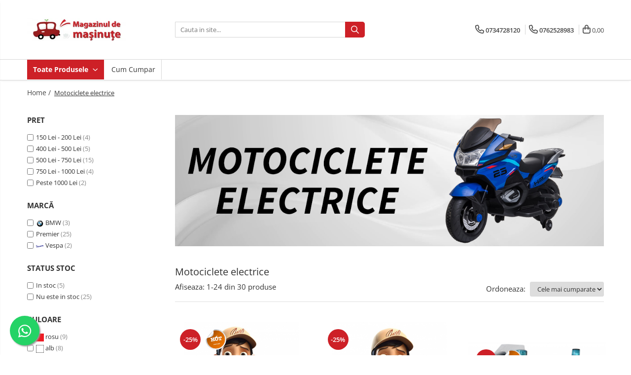

--- FILE ---
content_type: text/html; charset=UTF-8
request_url: https://www.magazinuldemasinute.ro/motorete-electrice/5-6-ani
body_size: 36473
content:
<!DOCTYPE html>

<html lang="ro-ro">

	<head>
		<meta charset="UTF-8">

		<script src="https://gomagcdn.ro/themes/fashion/js/lazysizes.min.js?v=10261342-4.246" async=""></script>

		<script>
			function g_js(callbk){typeof callbk === 'function' ? window.addEventListener("DOMContentLoaded", callbk, false) : false;}
		</script>

					<link rel="icon" sizes="48x48" href="https://gomagcdn.ro/domains/magazinuldemasinute.ro/files/favicon/favicon3991.png">
			<link rel="apple-touch-icon" sizes="180x180" href="https://gomagcdn.ro/domains/magazinuldemasinute.ro/files/favicon/favicon3991.png">
		
		<style>
			/*body.loading{overflow:hidden;}
			body.loading #wrapper{opacity: 0;visibility: hidden;}
			body #wrapper{opacity: 1;visibility: visible;transition:all .1s ease-out;}*/

			.main-header .main-menu{min-height:43px;}
			.-g-hide{visibility:hidden;opacity:0;}

					</style>
		
		<link rel="preconnect" href="https://gomagcdn.ro"><link rel="dns-prefetch" href="https://fonts.googleapis.com" /><link rel="dns-prefetch" href="https://fonts.gstatic.com" /><link rel="dns-prefetch" href="https://www.facebook.com" /><link rel="dns-prefetch" href="https://www.googletagmanager.com" /><link rel="dns-prefetch" href="https://www.google-analytics.com" /><link rel="dns-prefetch" href="https://embed.tawk.to" />

					<link rel="preload" as="image" href="https://gomagcdn.ro/domains/magazinuldemasinute.ro/files/banner/Banner%20categorie%20motociclete3218.jpg"   >
					<link rel="preload" as="image" href="https://gomagcdn.ro/domains/magazinuldemasinute.ro/files/product/large/motocicleta-electrica-cu-3-roti-premier-sport-6v-2-motoare-mp3-rosu-326185.jpg"   >
					<link rel="preload" as="image" href="https://gomagcdn.ro/domains/magazinuldemasinute.ro/files/product/large/motocicleta-electrica-cu-3-roti-premier-sport-6v-2-motoare-mp3-alb-179559.jpg"   >
		
		<link rel="preload" href="https://gomagcdn.ro/themes/fashion/js/plugins.js?v=10261342-4.246" as="script">

		
					<link rel="preload" href="https://www.magazinuldemasinute.ro/theme/default.js?v=41646601798" as="script">
				
		<link rel="preload" href="https://gomagcdn.ro/themes/fashion/js/dev.js?v=10261342-4.246" as="script">

		
					<link rel="stylesheet" href="https://gomagcdn.ro/themes/fashion/css/main-min.css?v=10261342-4.246-1" data-values='{"blockScripts": "1"}'>
		
					<link rel="stylesheet" href="https://www.magazinuldemasinute.ro/theme/default.css?v=41646601798">
		
						<link rel="stylesheet" href="https://gomagcdn.ro/themes/fashion/css/dev-style.css?v=10261342-4.246-1">
		
		
		
		<link rel="alternate" hreflang="x-default" href="https://www.magazinuldemasinute.ro/motorete-electrice?_crawl=0">
									<link rel="next" href="https://www.magazinuldemasinute.ro/motorete-electrice?p=1" /><!-- Google tag (gtag.js) -->
<script async src="https://www.googletagmanager.com/gtag/js?id=G-MRRKYR40RD"></script>
<script>
  window.dataLayer = window.dataLayer || [];
  function gtag(){dataLayer.push(arguments);}
  gtag('js', new Date());

  gtag('config', 'G-MRRKYR40RD');
</script>					
		<meta name="expires" content="never">
		<meta name="revisit-after" content="1 days">
					<meta name="author" content="Gomag">
				<title></title>


					<meta name="robots" content="index,follow" />
						
		<meta name="description" content="Motorete electrice">
		<meta class="viewport" name="viewport" content="width=device-width, initial-scale=1.0, user-scalable=no">
							<meta property="og:description" content="Motorete electrice"/>
							<meta property="og:image" content="https://www.magazinuldemasinute.rohttps://gomagcdn.ro/domains/magazinuldemasinute.ro/files/company/logo8335.png"/>
															<link rel="canonical" href="https://www.magazinuldemasinute.ro/motorete-electrice" />
			<meta property="og:url" content="https://www.magazinuldemasinute.ro/motorete-electrice"/>
						
		<meta name="distribution" content="Global">
		<meta name="owner" content="www.magazinuldemasinute.ro">
		<meta name="publisher" content="www.magazinuldemasinute.ro">
		<meta name="rating" content="General">
		<meta name="copyright" content="Copyright www.magazinuldemasinute.ro 2026. All rights reserved">
		<link rel="search" href="https://www.magazinuldemasinute.ro/opensearch.ro.xml" type="application/opensearchdescription+xml" title="Cautare"/>

		
							<script src="https://gomagcdn.ro/themes/fashion/js/jquery-2.1.4.min.js"></script>
			<script defer src="https://gomagcdn.ro/themes/fashion/js/jquery.autocomplete.js?v=20181023"></script>
			<script src="https://gomagcdn.ro/themes/fashion/js/gomag.config.js?v=10261342-4.246"></script>
			<script src="https://gomagcdn.ro/themes/fashion/js/gomag.js?v=10261342-4.246"></script>
		
													
<script>
	var items = [];
	
			items.push(
			{
				id		:'6427470000806',
				name	:'Motocicleta electrica cu 3 roti Premier Sport, 6V, 2 motoare, MP3, rosu',
				brand	:'Premier',
				category:'Motociclete electrice',
				price	:499.0000,
				google_business_vertical: 'retail'
			}
		);
			items.push(
			{
				id		:'6427470000783',
				name	:'Motocicleta electrica cu 3 roti Premier Sport, 6V, 2 motoare, MP3, alb',
				brand	:'Premier',
				category:'Motociclete electrice',
				price	:499.0000,
				google_business_vertical: 'retail'
			}
		);
			items.push(
			{
				id		:'6427470001346',
				name	:'Motocicleta electrica de politie Premier BMW R1200 RT-P, 12V, girofar si sunete, roti ajutatoare, alba',
				brand	:'Premier',
				category:'Motociclete electrice',
				price	:1049.0000,
				google_business_vertical: 'retail'
			}
		);
			items.push(
			{
				id		:'6427470011703',
				name	:'Motocicleta electrica copii cu 3 roti Premier Stroke, 12V, rosu',
				brand	:'Premier',
				category:'Motociclete electrice',
				price	:519.0000,
				google_business_vertical: 'retail'
			}
		);
			items.push(
			{
				id		:'6427470011697',
				name	:'Motocicleta electrica copii cu 3 roti Premier Stroke, 12V, albastru',
				brand	:'Premier',
				category:'Motociclete electrice',
				price	:519.0000,
				google_business_vertical: 'retail'
			}
		);
			items.push(
			{
				id		:'6427470000851',
				name	:'Scooter electric cu 2 roti Premier Vespa GTS Super, 12V, MP3, roti ajutatoare, rosu',
				brand	:'Premier',
				category:'Motociclete electrice',
				price	:739.0000,
				google_business_vertical: 'retail'
			}
		);
			items.push(
			{
				id		:'6427470000844',
				name	:'Scooter electric cu 2 roti Premier Vespa GTS Super, 12V, MP3, roti ajutatoare, alb',
				brand	:'Premier',
				category:'Motociclete electrice',
				price	:739.0000,
				google_business_vertical: 'retail'
			}
		);
			items.push(
			{
				id		:'6427470000745',
				name	:'Motocicleta electrica cu 3 roti Premier Retro, 6V, 2 motoare, MP3, alb',
				brand	:'Premier',
				category:'Motociclete electrice',
				price	:539.0000,
				google_business_vertical: 'retail'
			}
		);
			items.push(
			{
				id		:'6427470000776',
				name	:'Motocicleta electrica cu 3 roti Premier Retro, 6V, 2 motoare, MP3, rosu',
				brand	:'Premier',
				category:'Motociclete electrice',
				price	:539.0000,
				google_business_vertical: 'retail'
			}
		);
			items.push(
			{
				id		:'6427470000769',
				name	:'Motocicleta electrica cu 3 roti Premier Retro, 6V, 2 motoare, MP3, negru',
				brand	:'Premier',
				category:'Motociclete electrice',
				price	:539.0000,
				google_business_vertical: 'retail'
			}
		);
			items.push(
			{
				id		:'6427470000752',
				name	:'Motocicleta electrica cu 3 roti Premier Retro, 6V, 2 motoare, MP3, albastru',
				brand	:'Premier',
				category:'Motociclete electrice',
				price	:539.0000,
				google_business_vertical: 'retail'
			}
		);
			items.push(
			{
				id		:'6427470000790',
				name	:'Motocicleta electrica cu 3 roti Premier Sport, 6V, 2 motoare, MP3, albastru',
				brand	:'Premier',
				category:'Motociclete electrice',
				price	:549.0000,
				google_business_vertical: 'retail'
			}
		);
			items.push(
			{
				id		:'6427470000721',
				name	:'Motocicleta electrica cu 3 roti Premier HP2, 6V, 2 motoare, MP3, negru',
				brand	:'Premier',
				category:'Motociclete electrice',
				price	:419.0000,
				google_business_vertical: 'retail'
			}
		);
			items.push(
			{
				id		:'6427470000738',
				name	:'Motocicleta electrica cu 3 roti Premier HP2, 6V, 2 motoare, MP3, rosu',
				brand	:'Premier',
				category:'Motociclete electrice',
				price	:419.0000,
				google_business_vertical: 'retail'
			}
		);
			items.push(
			{
				id		:'6427470000714',
				name	:'Motocicleta electrica cu 3 roti Premier HP2, 6V, 2 motoare, MP3, albastru',
				brand	:'Premier',
				category:'Motociclete electrice',
				price	:419.0000,
				google_business_vertical: 'retail'
			}
		);
			items.push(
			{
				id		:'PR201800000943',
				name	:'Motocicleta electrica cu 2 roti Premier Rider, 6V, muzica, roti ajutatoare',
				brand	:'Premier',
				category:'Motociclete electrice',
				price	:199.0000,
				google_business_vertical: 'retail'
			}
		);
			items.push(
			{
				id		:'PR201800000941',
				name	:'Motocicleta electrica cu 2 roti Premier Rider, 6V, muzica, roti ajutatoare',
				brand	:'Premier',
				category:'Motociclete electrice',
				price	:199.0000,
				google_business_vertical: 'retail'
			}
		);
			items.push(
			{
				id		:'PR201800000940',
				name	:'Motocicleta electrica cu 2 roti Premier Rider, 6V, muzica, roti ajutatoare',
				brand	:'Premier',
				category:'Motociclete electrice',
				price	:199.0000,
				google_business_vertical: 'retail'
			}
		);
			items.push(
			{
				id		:'6427470000813',
				name	:'Motocicleta electrica copii Rider Red',
				brand	:'Premier',
				category:'Motociclete electrice',
				price	:199.0000,
				google_business_vertical: 'retail'
			}
		);
			items.push(
			{
				id		:'6427470001100',
				name	:'Motocicleta electrica cu 2 roti Premier Flash, 12V, roti cauciuc EVA, MP3, albastra',
				brand	:'Premier',
				category:'Motociclete electrice',
				price	:889.0000,
				google_business_vertical: 'retail'
			}
		);
			items.push(
			{
				id		:'6427470001124',
				name	:'Motocicleta electrica cu 2 roti Premier Flash, 12V, roti cauciuc EVA, MP3, rosie',
				brand	:'Premier',
				category:'Motociclete electrice',
				price	:889.0000,
				google_business_vertical: 'retail'
			}
		);
			items.push(
			{
				id		:'6427470001117',
				name	:'Motocicleta electrica cu 2 roti Premier Flash, 12V, roti cauciuc EVA, MP3, alba',
				brand	:'Premier',
				category:'Motociclete electrice',
				price	:889.0000,
				google_business_vertical: 'retail'
			}
		);
			items.push(
			{
				id		:'6427470001353',
				name	:'Motocicleta electrica de politie Premier BMW R1200 RT-P, 12V, girofar si sunete, roti ajutatoare, argintie',
				brand	:'Premier',
				category:'Motociclete electrice',
				price	:1099.0000,
				google_business_vertical: 'retail'
			}
		);
			items.push(
			{
				id		:'6427470008925',
				name	:'Motocicleta electrica Premier Hawk, 12V, MP3, alba',
				brand	:'Premier',
				category:'Motociclete electrice',
				price	:699.0000,
				google_business_vertical: 'retail'
			}
		);
	
	gtag('event', 'view_item_list', {
					item_list_id: '12',
			item_list_name: 'Motociclete electrice',
				send_to	: '',
		value	: 0,
		items	: [items]
	});
</script><script>
$.Gomag.bind('User/Data/AffiliateMarketing/HideTrafiLeak', function(event, data){

    //hide tawk.to widget
	Tawk_API = Tawk_API || {};
	Tawk_API.onBeforeLoad = function(){
		Tawk_API.hideWidget();
	};
});
</script><script>
$.Gomag.bind('User/Data/AffiliateMarketing/HideTrafiLeak', function(event, data){

    $('.whatsappfloat').remove();
});
</script><script>	
	$(document).ready(function(){
		
		$(document).on('click', $GomagConfig.cartSummaryItemRemoveButton, function() {
			var productId = $(this).attr("data-product");
			var productSku = $(this).attr("data-productsku");
			var productPrice = $(this).attr("data-productprice");
			var productQty = $(this).attr("data-qty");
			
			gtag('event', 'remove_from_cart', {
					send_to	: '',
					value	: parseFloat(productQty) * parseFloat(productPrice),
					items:[{
						id		: productSku,
						quantity: productQty,
						price	: productPrice		 
				}]
			})
			
		})
	
		$(document).on('click', $GomagConfig.checkoutItemRemoveButton, function() {
			
			var itemKey = $(this).attr('id').replace('__checkoutItemRemove','');
			var productId = $(this).data("product");
			var productSku = $(this).attr("productsku");
			var productPrice = $(this).attr("productprice");
			var productQty = $('#quantityToAdd_'+itemKey).val();
			
			gtag('event', 'remove_from_cart', {
				send_to	: '',
				value	: parseFloat(productQty) * parseFloat(productPrice),
				items	:[{
					id		: productSku,
					quantity: productQty,
					price	: productPrice
				}]
			})
			
		})
	});		
	
</script>
<!-- Google Analytics -->
	<script>
	(function(i,s,o,g,r,a,m){i['GoogleAnalyticsObject']=r;i[r]=i[r]||function(){
	(i[r].q=i[r].q||[]).push(arguments)},i[r].l=1*new Date();a=s.createElement(o),
	m=s.getElementsByTagName(o)[0];a.async=1;a.src=g;m.parentNode.insertBefore(a,m)
	})(window,document,'script','//www.google-analytics.com/analytics.js','ga');
	ga('create', 'UA-15216962-1', 'auto');  // Replace with your property ID.
			ga('send', 'pageview');
		</script>
	<script>
		$(document).ready(function(){
			
			$.Gomag.bind('Order/Checkout/Submit', function(data)
			{
				window.ga=window.ga||function(){(ga.q=ga.q||[]).push(arguments)};
				ga('send', 'event', 'Buton', 'Click', 'Finalizeaza_Comanda');
			});
		})
	</script>
	<script>
		$(document).ready(function(){
			
			$.Gomag.bind('Product/Add/To/Cart/After', function(eventResponse, properties)
			{
				
				window.ga=window.ga||function(){(ga.q=ga.q||[]).push(arguments)};
				ga('send', 'event', 'Buton', 'Click', 'Adauga_Cos');
			});
		})
	</script>
<!-- End Google Analytics --><script>
function gmsc(name, value)
{
	if(value != undefined && value)
	{
		var expires = new Date();
		expires.setTime(expires.getTime() + parseInt(3600*24*1000*90));
		document.cookie = encodeURIComponent(name) + "=" + encodeURIComponent(value) + '; expires='+ expires.toUTCString() + "; path=/";
	}
}
let gmqs = window.location.search;
let gmup = new URLSearchParams(gmqs);
gmsc('g_sc', gmup.get('shop_campaign'));
gmsc('shop_utm_campaign', gmup.get('utm_campaign'));
gmsc('shop_utm_medium', gmup.get('utm_medium'));
gmsc('shop_utm_source', gmup.get('utm_source'));
</script><script>
	$.Gomag.bind('Product/Add/To/Cart/After/Listing', function(event, data){
		if(data.product !== undefined){
			gtag('event', 'add_to_cart', {
				send_to	: '',
				value	: parseFloat(data.product.productQuantity) * parseFloat(data.product.price),
				items	:[{
					id		: data.product.sku,
					name	: data.product.name,
					brand	: data.product.brand,
					category: data.product.category,
					quantity: data.product.productQuantity,
					price	: data.product.price
				 
			}]
		   })
        }
	})
	$.Gomag.bind('Product/Add/To/Cart/After/Details', function(event, data){
		
		if(data.product !== undefined){
			gtag('event', 'add_to_cart', {
				send_to: '',
				value: parseFloat(data.product.productQuantity) * parseFloat(data.product.price),
				items: [{
					id: data.product.sku,
					name		: data.product.name,
					brand		: data.product.brand,
					category	: data.product.category,
					quantity	: data.product.productQuantity,
					price		: data.product.price
				}]	
			})
		}
	})
   
</script><meta name="google-site-verification" content="v1MI6JDasF9zZNZhODetzl-tVHGKvB5V-oG2OaYFceY" />					
		
	</head>

	<body class="" style="">

		<script >
			function _addCss(url, attribute, value, loaded){
				var _s = document.createElement('link');
				_s.rel = 'stylesheet';
				_s.href = url;
				_s.type = 'text/css';
				if(attribute)
				{
					_s.setAttribute(attribute, value)
				}
				if(loaded){
					_s.onload = function(){
						var dom = document.getElementsByTagName('body')[0];
						//dom.classList.remove('loading');
					}
				}
				var _st = document.getElementsByTagName('link')[0];
				_st.parentNode.insertBefore(_s, _st);
			}
			//_addCss('https://fonts.googleapis.com/css2?family=Open+Sans:ital,wght@0,300;0,400;0,600;0,700;1,300;1,400&display=swap');
			_addCss('https://gomagcdn.ro/themes/_fonts/Open-Sans.css');

		</script>
		<script>
				/*setTimeout(
				  function()
				  {
				   document.getElementsByTagName('body')[0].classList.remove('loading');
				  }, 1000);*/
		</script>
							
		
		<div id="wrapper">
			<!-- BLOCK:4cb1a39d3a8bf99db96dcb36620293b6 start -->
<div id="_cartSummary" class="hide"></div>

<script >
	$(document).ready(function() {

		$(document).on('keypress', '.-g-input-loader', function(){
			$(this).addClass('-g-input-loading');
		})

		$.Gomag.bind('Product/Add/To/Cart/After', function(eventResponse, properties)
		{
									var data = JSON.parse(properties.data);
			$('.q-cart').html(data.quantity);
			if(parseFloat(data.quantity) > 0)
			{
				$('.q-cart').removeClass('hide');
			}
			else
			{
				$('.q-cart').addClass('hide');
			}
			$('.cartPrice').html(data.subtotal + ' ' + data.currency);
			$('.cartProductCount').html(data.quantity);


		})
		$('#_cartSummary').on('updateCart', function(event, cart) {
			var t = $(this);

			$.get('https://www.magazinuldemasinute.ro/cart-update', {
				cart: cart
			}, function(data) {

				$('.q-cart').html(data.quantity);
				if(parseFloat(data.quantity) > 0)
				{
					$('.q-cart').removeClass('hide');
				}
				else
				{
					$('.q-cart').addClass('hide');
				}
				$('.cartPrice').html(data.subtotal + ' ' + data.currency);
				$('.cartProductCount').html(data.quantity);
			}, 'json');
			window.ga = window.ga || function() {
				(ga.q = ga.q || []).push(arguments)
			};
			ga('send', 'event', 'Buton', 'Click', 'Adauga_Cos');
		});

		if(window.gtag_report_conversion) {
			$(document).on("click", 'li.phone-m', function() {
				var phoneNo = $('li.phone-m').children( "a").attr('href');
				gtag_report_conversion(phoneNo);
			});

		}

	});
</script>



<header class="main-header container-bg clearfix" data-block="headerBlock">
	<div class="discount-tape container-h full -g-hide" id="_gomagHellobar"></div>

		
	<div class="top-head-bg container-h full">

		<div class="top-head container-h">
			<div class="row">
				<div class="col-md-3 col-sm-3 col-xs-5 logo-h">
					
	<a href="https://www.magazinuldemasinute.ro" id="logo" data-pageId="2">
		<img src="https://gomagcdn.ro/domains/magazinuldemasinute.ro/files/company/logo8335.png" fetchpriority="high" class="img-responsive" alt="magazinuldemasinute.ro" title="magazinuldemasinute.ro" width="200" height="50" style="width:auto;">
	</a>
				</div>
				<div class="col-md-4 col-sm-4 col-xs-7 main search-form-box">
					
<form name="search-form" class="search-form" action="https://www.magazinuldemasinute.ro/produse" id="_searchFormMainHeader">

	<input id="_autocompleteSearchMainHeader" name="c" class="input-placeholder -g-input-loader" type="text" placeholder="Cauta in site..." aria-label="Search"  value="">
	<button id="_doSearch" class="search-button" aria-hidden="true">
		<i class="fa fa-search" aria-hidden="true"></i>
	</button>

				<script >
			$(document).ready(function() {

				$('#_autocompleteSearchMainHeader').autocomplete({
					serviceUrl: 'https://www.magazinuldemasinute.ro/autocomplete',
					minChars: 2,
					deferRequestBy: 700,
					appendTo: '#_searchFormMainHeader',
					width: parseInt($('#_doSearch').offset().left) - parseInt($('#_autocompleteSearchMainHeader').offset().left),
					formatResult: function(suggestion, currentValue) {
						return suggestion.value;
					},
					onSelect: function(suggestion) {
						$(this).val(suggestion.data);
					},
					onSearchComplete: function(suggestion) {
						$(this).removeClass('-g-input-loading');
					}
				});
				$(document).on('click', '#_doSearch', function(e){
					e.preventDefault();
					if($('#_autocompleteSearchMainHeader').val() != '')
					{
						$('#_searchFormMainHeader').submit();
					}
				})
			});
		</script>
	

</form>
				</div>
				<div class="col-md-5 col-sm-5 acount-section">
					
<ul>
	<li class="search-m hide">
		<a href="#" class="-g-no-url" aria-label="Cauta in site..." data-pageId="">
			<i class="fa fa-search search-open" aria-hidden="true"></i>
			<i style="display:none" class="fa fa-times search-close" aria-hidden="true"></i>
		</a>
	</li>
	<li class="-g-user-icon -g-user-icon-empty">
			
	</li>
	
				<li class="contact-header">
			<a href="tel:0734728120" aria-label="Contacteaza-ne" data-pageId="3">
				<i class="fa fa-phone" aria-hidden="true"></i>
									<span class="count-phone">1</span>
								<span>0734728120</span>
			</a>
		</li>
				<li class="contact-header -g-contact-phone2">
			<a href="tel:0762528983" aria-label="Contacteaza-ne" data-pageId="3">
				<i class="fa fa-phone" aria-hidden="true"></i>
				<span class="count-phone">2</span>
				<span>0762528983</span>
			</a>
		</li>
		<li class="wishlist-header hide">
		<a href="https://www.magazinuldemasinute.ro/wishlist" aria-label="Wishlist" data-pageId="28">
			<span class="-g-wishlist-product-count -g-hide"></span>
			<i class="fa fa-heart-o" aria-hidden="true"></i>
			<span class="">Favorite</span>
		</a>
	</li>
	<li class="cart-header-btn cart">
		<a class="cart-drop _showCartHeader" href="https://www.magazinuldemasinute.ro/cos-de-cumparaturi" aria-label="Cos de cumparaturi">
			<span class="q-cart hide">0</span>
			<i class="fa fa-shopping-bag" aria-hidden="true"></i>
			<span class="count cartPrice">0,00
				
			</span>
		</a>
					<div class="cart-dd  _cartShow cart-closed"></div>
			</li>

	</ul>

	<script>
		$(document).ready(function() {
			//Cart
							$('.cart').mouseenter(function() {
					$.Gomag.showCartSummary('div._cartShow');
				}).mouseleave(function() {
					$.Gomag.hideCartSummary('div._cartShow');
					$('div._cartShow').removeClass('cart-open');
				});
						$(document).on('click', '.dropdown-toggle', function() {
				window.location = $(this).attr('href');
			})
		})
	</script>

				</div>
			</div>
		</div>
	</div>


<div id="navigation">
	<nav id="main-menu" class="main-menu container-h full clearfix">
		<a href="#" class="menu-trg -g-no-url" title="Produse">
			<span>&nbsp;</span>
		</a>
		
<div class="container-h nav-menu-hh clearfix">

	<!-- BASE MENU -->
	<ul class="
			nav-menu base-menu
			
			
		">

		<li class="all-product-button menu-drop">
			<a class="" href="#mm-2">Toate Produsele <i class="fa fa-angle-down"></i></a>
			<div class="menu-dd">
				

	<ul class="FH">
			
		<li class="ifDrop __GomagMM ">
								<a
						href="https://www.magazinuldemasinute.ro/masinute-electrice"
						class="    "
						rel="  "
						
						title="Masinute electrice"
						data-Gomag=''
						data-block-name="mainMenuD0"  data-block="mainMenuD" data-pageId= "80">
												<span class="list">Masinute electrice</span>
					</a>
				
		</li>
		
		<li class="ifDrop __GomagMM ">
								<a
						href="https://www.magazinuldemasinute.ro/atv-uri-electrice"
						class="    "
						rel="  "
						
						title="ATV-uri electrice"
						data-Gomag=''
						data-block-name="mainMenuD0"  data-block="mainMenuD" data-pageId= "80">
												<span class="list">ATV-uri electrice</span>
					</a>
				
		</li>
		
		<li class="ifDrop __GomagMM ">
								<a
						href="https://www.magazinuldemasinute.ro/motorete-electrice"
						class=" -g-active-menu   "
						rel="  "
						
						title="Motociclete electrice"
						data-Gomag=''
						data-block-name="mainMenuD0"  data-block="mainMenuD" data-pageId= "80">
												<span class="list">Motociclete electrice</span>
					</a>
				
		</li>
		
		<li class="ifDrop __GomagMM ">
								<a
						href="https://www.magazinuldemasinute.ro/tractoare-electrice"
						class="    "
						rel="  "
						
						title="Tractoare electrice"
						data-Gomag=''
						data-block-name="mainMenuD0"  data-block="mainMenuD" data-pageId= "80">
												<span class="list">Tractoare electrice</span>
					</a>
				
		</li>
		
		<li class="ifDrop __GomagMM ">
								<a
						href="https://www.magazinuldemasinute.ro/karturi"
						class="    "
						rel="  "
						
						title="Karturi"
						data-Gomag=''
						data-block-name="mainMenuD0"  data-block="mainMenuD" data-pageId= "80">
												<span class="list">Karturi</span>
					</a>
				
		</li>
		
		<li class="ifDrop __GomagMM ">
								<a
						href="https://www.magazinuldemasinute.ro/masinute-de-impins"
						class="    "
						rel="  "
						
						title="Masinute de impins"
						data-Gomag=''
						data-block-name="mainMenuD0"  data-block="mainMenuD" data-pageId= "80">
												<span class="list">Masinute de impins</span>
					</a>
				
		</li>
		
		<li class="ifDrop __GomagMM ">
								<a
						href="https://www.magazinuldemasinute.ro/calut-balansoar-interior"
						class="    "
						rel="  "
						
						title="Caluti balansoar"
						data-Gomag=''
						data-block-name="mainMenuD0"  data-block="mainMenuD" data-pageId= "80">
												<span class="list">Caluti balansoar</span>
					</a>
				
		</li>
		
		<li class="ifDrop __GomagMM ">
								<a
						href="https://www.magazinuldemasinute.ro/centre-de-activitati"
						class="    "
						rel="  "
						
						title="Centre de activitati"
						data-Gomag=''
						data-block-name="mainMenuD0"  data-block="mainMenuD" data-pageId= "80">
												<span class="list">Centre de activitati</span>
					</a>
				
		</li>
		
		<li class="ifDrop __GomagMM ">
								<a
						href="https://www.magazinuldemasinute.ro/penny-board-ferrari"
						class="    "
						rel="  "
						
						title="Penny board"
						data-Gomag=''
						data-block-name="mainMenuD0"  data-block="mainMenuD" data-pageId= "80">
												<span class="list">Penny board</span>
					</a>
				
		</li>
		
		<li class="ifDrop __GomagMM ">
								<a
						href="https://www.magazinuldemasinute.ro/trotinete"
						class="    "
						rel="  "
						
						title="Trotinete"
						data-Gomag=''
						data-block-name="mainMenuD0"  data-block="mainMenuD" data-pageId= "80">
												<span class="list">Trotinete</span>
					</a>
				
		</li>
		
		<li class="ifDrop __GomagMM ">
							<a
					href="https://www.magazinuldemasinute.ro/piese-de-schimb-masinute-electrice"
					class="  "
					rel="  "
					
					title="Piese schimb masinute"
					data-Gomag=''
					data-block-name="mainMenuD0"
					data-pageId= "80"
					data-block="mainMenuD">
											<span class="list">Piese schimb masinute</span>
						<i class="fa fa-angle-right"></i>
				</a>

										<ul class="drop-list clearfix w100">
															<li class="image">
																	</li>
																																						<li class="fl">
										<div class="col">
											<p class="title">
												<a
												href="https://www.magazinuldemasinute.ro/acumulatori"
												class="title    "
												rel="  "
												
												title="Acumulatori"
												data-Gomag=''
												data-block-name="mainMenuD1"
												data-block="mainMenuD"
												data-pageId= "80"
												>
																										Acumulatori
												</a>
											</p>
																						
										</div>
									</li>
																																<li class="fl">
										<div class="col">
											<p class="title">
												<a
												href="https://www.magazinuldemasinute.ro/alimentatoare"
												class="title    "
												rel="  "
												
												title="Alimentatoare"
												data-Gomag=''
												data-block-name="mainMenuD1"
												data-block="mainMenuD"
												data-pageId= "80"
												>
																										Alimentatoare
												</a>
											</p>
																						
										</div>
									</li>
																																<li class="fl">
										<div class="col">
											<p class="title">
												<a
												href="https://www.magazinuldemasinute.ro/caroserie"
												class="title    "
												rel="  "
												
												title="Caroserie"
												data-Gomag=''
												data-block-name="mainMenuD1"
												data-block="mainMenuD"
												data-pageId= "80"
												>
																										Caroserie
												</a>
											</p>
																						
										</div>
									</li>
																																<li class="fl">
										<div class="col">
											<p class="title">
												<a
												href="https://www.magazinuldemasinute.ro/comutatoare"
												class="title    "
												rel="  "
												
												title="Comutatoare"
												data-Gomag=''
												data-block-name="mainMenuD1"
												data-block="mainMenuD"
												data-pageId= "80"
												>
																										Comutatoare
												</a>
											</p>
																						
										</div>
									</li>
																																<li class="fl">
										<div class="col">
											<p class="title">
												<a
												href="https://www.magazinuldemasinute.ro/manete"
												class="title    "
												rel="  "
												
												title="Manete"
												data-Gomag=''
												data-block-name="mainMenuD1"
												data-block="mainMenuD"
												data-pageId= "80"
												>
																										Manete
												</a>
											</p>
																						
										</div>
									</li>
																																<li class="fl">
										<div class="col">
											<p class="title">
												<a
												href="https://www.magazinuldemasinute.ro/panouri-multimedia"
												class="title    "
												rel="  "
												
												title="Panouri multimedia"
												data-Gomag=''
												data-block-name="mainMenuD1"
												data-block="mainMenuD"
												data-pageId= "80"
												>
																										Panouri multimedia
												</a>
											</p>
																						
										</div>
									</li>
																																<li class="fl">
										<div class="col">
											<p class="title">
												<a
												href="https://www.magazinuldemasinute.ro/module"
												class="title    "
												rel="  "
												
												title="Module"
												data-Gomag=''
												data-block-name="mainMenuD1"
												data-block="mainMenuD"
												data-pageId= "80"
												>
																										Module
												</a>
											</p>
																						
										</div>
									</li>
																																<li class="fl">
										<div class="col">
											<p class="title">
												<a
												href="https://www.magazinuldemasinute.ro/motoare-roti"
												class="title    "
												rel="  "
												
												title="Motoare roti"
												data-Gomag=''
												data-block-name="mainMenuD1"
												data-block="mainMenuD"
												data-pageId= "80"
												>
																										Motoare roti
												</a>
											</p>
																						
										</div>
									</li>
																																<li class="fl">
										<div class="col">
											<p class="title">
												<a
												href="https://www.magazinuldemasinute.ro/motoare-actionare-volan"
												class="title    "
												rel="  "
												
												title="Motoare actionare volan"
												data-Gomag=''
												data-block-name="mainMenuD1"
												data-block="mainMenuD"
												data-pageId= "80"
												>
																										Motoare actionare volan
												</a>
											</p>
																						
										</div>
									</li>
																																<li class="fl">
										<div class="col">
											<p class="title">
												<a
												href="https://www.magazinuldemasinute.ro/telecomenzi"
												class="title    "
												rel="  "
												
												title="Telecomenzi"
												data-Gomag=''
												data-block-name="mainMenuD1"
												data-block="mainMenuD"
												data-pageId= "80"
												>
																										Telecomenzi
												</a>
											</p>
																						
										</div>
									</li>
																																<li class="fl">
										<div class="col">
											<p class="title">
												<a
												href="https://www.magazinuldemasinute.ro/volane"
												class="title    "
												rel="  "
												
												title="Volane"
												data-Gomag=''
												data-block-name="mainMenuD1"
												data-block="mainMenuD"
												data-pageId= "80"
												>
																										Volane
												</a>
											</p>
																						
										</div>
									</li>
																																<li class="fl">
										<div class="col">
											<p class="title">
												<a
												href="https://www.magazinuldemasinute.ro/ax-uri"
												class="title    "
												rel="  "
												
												title="Ax-uri"
												data-Gomag=''
												data-block-name="mainMenuD1"
												data-block="mainMenuD"
												data-pageId= "80"
												>
																										Ax-uri
												</a>
											</p>
																						
										</div>
									</li>
																																<li class="fl">
										<div class="col">
											<p class="title">
												<a
												href="https://www.magazinuldemasinute.ro/bari-fata"
												class="title    "
												rel="  "
												
												title="Bari fata"
												data-Gomag=''
												data-block-name="mainMenuD1"
												data-block="mainMenuD"
												data-pageId= "80"
												>
																										Bari fata
												</a>
											</p>
																						
										</div>
									</li>
																																<li class="fl">
										<div class="col">
											<p class="title">
												<a
												href="https://www.magazinuldemasinute.ro/bari-spate"
												class="title    "
												rel="  "
												
												title="Bari spate"
												data-Gomag=''
												data-block-name="mainMenuD1"
												data-block="mainMenuD"
												data-pageId= "80"
												>
																										Bari spate
												</a>
											</p>
																						
										</div>
									</li>
																																<li class="fl">
										<div class="col">
											<p class="title">
												<a
												href="https://www.magazinuldemasinute.ro/bari-superioare"
												class="title    "
												rel="  "
												
												title="Bari superioare"
												data-Gomag=''
												data-block-name="mainMenuD1"
												data-block="mainMenuD"
												data-pageId= "80"
												>
																										Bari superioare
												</a>
											</p>
																						
										</div>
									</li>
																																<li class="fl">
										<div class="col">
											<p class="title">
												<a
												href="https://www.magazinuldemasinute.ro/bord-uri"
												class="title    "
												rel="  "
												
												title="Bord-uri"
												data-Gomag=''
												data-block-name="mainMenuD1"
												data-block="mainMenuD"
												data-pageId= "80"
												>
																										Bord-uri
												</a>
											</p>
																						
										</div>
									</li>
																																<li class="fl">
										<div class="col">
											<p class="title">
												<a
												href="https://www.magazinuldemasinute.ro/capace-roti"
												class="title    "
												rel="  "
												
												title="Capace roti"
												data-Gomag=''
												data-block-name="mainMenuD1"
												data-block="mainMenuD"
												data-pageId= "80"
												>
																										Capace roti
												</a>
											</p>
																						
										</div>
									</li>
																																<li class="fl">
										<div class="col">
											<p class="title">
												<a
												href="https://www.magazinuldemasinute.ro/diverse"
												class="title    "
												rel="  "
												
												title="Diverse"
												data-Gomag=''
												data-block-name="mainMenuD1"
												data-block="mainMenuD"
												data-pageId= "80"
												>
																										Diverse
												</a>
											</p>
																						
										</div>
									</li>
																																<li class="fl">
										<div class="col">
											<p class="title">
												<a
												href="https://www.magazinuldemasinute.ro/faruri-si-stopuri"
												class="title    "
												rel="  "
												
												title="Faruri si stopuri"
												data-Gomag=''
												data-block-name="mainMenuD1"
												data-block="mainMenuD"
												data-pageId= "80"
												>
																										Faruri si stopuri
												</a>
											</p>
																						
										</div>
									</li>
																																<li class="fl">
										<div class="col">
											<p class="title">
												<a
												href="https://www.magazinuldemasinute.ro/oglinzi-retrovizoare"
												class="title    "
												rel="  "
												
												title="Oglinzi retrovizoare"
												data-Gomag=''
												data-block-name="mainMenuD1"
												data-block="mainMenuD"
												data-pageId= "80"
												>
																										Oglinzi retrovizoare
												</a>
											</p>
																						
										</div>
									</li>
																																<li class="fl">
										<div class="col">
											<p class="title">
												<a
												href="https://www.magazinuldemasinute.ro/ornamente-roti"
												class="title    "
												rel="  "
												
												title="Ornamente roti"
												data-Gomag=''
												data-block-name="mainMenuD1"
												data-block="mainMenuD"
												data-pageId= "80"
												>
																										Ornamente roti
												</a>
											</p>
																						
										</div>
									</li>
																																<li class="fl">
										<div class="col">
											<p class="title">
												<a
												href="https://www.magazinuldemasinute.ro/parbrize-si-lunete"
												class="title    "
												rel="  "
												
												title="Parbrize si lunete"
												data-Gomag=''
												data-block-name="mainMenuD1"
												data-block="mainMenuD"
												data-pageId= "80"
												>
																										Parbrize si lunete
												</a>
											</p>
																						
										</div>
									</li>
																																<li class="fl">
										<div class="col">
											<p class="title">
												<a
												href="https://www.magazinuldemasinute.ro/pedale"
												class="title    "
												rel="  "
												
												title="Pedale"
												data-Gomag=''
												data-block-name="mainMenuD1"
												data-block="mainMenuD"
												data-pageId= "80"
												>
																										Pedale
												</a>
											</p>
																						
										</div>
									</li>
																																<li class="fl">
										<div class="col">
											<p class="title">
												<a
												href="https://www.magazinuldemasinute.ro/piese-motociclete"
												class="title    "
												rel="  "
												
												title="Piese motociclete"
												data-Gomag=''
												data-block-name="mainMenuD1"
												data-block="mainMenuD"
												data-pageId= "80"
												>
																										Piese motociclete
												</a>
											</p>
																						
										</div>
									</li>
																																<li class="fl">
										<div class="col">
											<p class="title">
												<a
												href="https://www.magazinuldemasinute.ro/portiere"
												class="title    "
												rel="  "
												
												title="Portiere"
												data-Gomag=''
												data-block-name="mainMenuD1"
												data-block="mainMenuD"
												data-pageId= "80"
												>
																										Portiere
												</a>
											</p>
																						
										</div>
									</li>
																																<li class="fl">
										<div class="col">
											<p class="title">
												<a
												href="https://www.magazinuldemasinute.ro/roti"
												class="title    "
												rel="  "
												
												title="Roti"
												data-Gomag=''
												data-block-name="mainMenuD1"
												data-block="mainMenuD"
												data-pageId= "80"
												>
																										Roti
												</a>
											</p>
																						
										</div>
									</li>
																																<li class="fl">
										<div class="col">
											<p class="title">
												<a
												href="https://www.magazinuldemasinute.ro/scaune"
												class="title    "
												rel="  "
												
												title="Scaune"
												data-Gomag=''
												data-block-name="mainMenuD1"
												data-block="mainMenuD"
												data-pageId= "80"
												>
																										Scaune
												</a>
											</p>
																						
										</div>
									</li>
																																<li class="fl">
										<div class="col">
											<p class="title">
												<a
												href="https://www.magazinuldemasinute.ro/sigurante"
												class="title    "
												rel="  "
												
												title="Sigurante"
												data-Gomag=''
												data-block-name="mainMenuD1"
												data-block="mainMenuD"
												data-pageId= "80"
												>
																										Sigurante
												</a>
											</p>
																						
										</div>
									</li>
																																<li class="fl">
										<div class="col">
											<p class="title">
												<a
												href="https://www.magazinuldemasinute.ro/tije-directie"
												class="title    "
												rel="  "
												
												title="Tije directie"
												data-Gomag=''
												data-block-name="mainMenuD1"
												data-block="mainMenuD"
												data-pageId= "80"
												>
																										Tije directie
												</a>
											</p>
																						
										</div>
									</li>
																													</ul>
									
		</li>
		
		<li class="ifDrop __GomagMM ">
								<a
						href="https://www.magazinuldemasinute.ro/accesorii"
						class="    "
						rel="  "
						
						title="Accesorii masinute"
						data-Gomag=''
						data-block-name="mainMenuD0"  data-block="mainMenuD" data-pageId= "80">
												<span class="list">Accesorii masinute</span>
					</a>
				
		</li>
				</ul>
			</div>
		</li>

		

	
		<li class="menu-drop __GomagSM   ">

			<a
				href="https://www.magazinuldemasinute.ro/cum-cumpar"
				rel="  "
				
				title="Cum Cumpar"
				data-Gomag=''
				data-block="mainMenuD"
				data-pageId= "6"
				class=" "
			>
								Cum Cumpar
							</a>
					</li>
	
	</ul> <!-- end of BASE MENU -->

</div>
		<ul class="mobile-icon fr">

							<li class="phone-m">
					<a href="tel:0734728120" title="Contacteaza-ne">
													<span class="count-phone">1</span>
												<i class="fa fa-phone" aria-hidden="true"></i>
					</a>
				</li>
										<li class="phone-m -g-contact-phone2">
					<a href="tel:0762528983" title="Contacteaza-ne">
						<span class="count-phone">2</span>
						<i class="fa fa-phone" aria-hidden="true"></i>
					</a>
				</li>
						<li class="user-m -g-user-icon -g-user-icon-empty">
			</li>
			<li class="wishlist-header-m hide">
				<a href="https://www.magazinuldemasinute.ro/wishlist">
					<span class="-g-wishlist-product-count"></span>
					<i class="fa fa-heart-o" aria-hidden="true"></i>

				</a>
			</li>
			<li class="cart-m">
				<a href="https://www.magazinuldemasinute.ro/cos-de-cumparaturi">
					<span class="q-cart hide">0</span>
					<i class="fa fa-shopping-bag" aria-hidden="true"></i>
				</a>
			</li>
			<li class="search-m">
				<a href="#" class="-g-no-url" aria-label="Cauta in site...">
					<i class="fa fa-search search-open" aria-hidden="true"></i>
					<i style="display:none" class="fa fa-times search-close" aria-hidden="true"></i>
				</a>
			</li>
					</ul>
	</nav>
	<!-- end main-nav -->

	<div style="display:none" class="search-form-box search-toggle">
		<form name="search-form" class="search-form" action="https://www.magazinuldemasinute.ro/produse" id="_searchFormMobileToggle">
			<input id="_autocompleteSearchMobileToggle" name="c" class="input-placeholder -g-input-loader" type="text" autofocus="autofocus" value="" placeholder="Cauta in site..." aria-label="Search">
			<button id="_doSearchMobile" class="search-button" aria-hidden="true">
				<i class="fa fa-search" aria-hidden="true"></i>
			</button>

										<script >
					$(document).ready(function() {
						$('#_autocompleteSearchMobileToggle').autocomplete({
							serviceUrl: 'https://www.magazinuldemasinute.ro/autocomplete',
							minChars: 2,
							deferRequestBy: 700,
							appendTo: '#_searchFormMobileToggle',
							width: parseInt($('#_doSearchMobile').offset().left) - parseInt($('#_autocompleteSearchMobileToggle').offset().left),
							formatResult: function(suggestion, currentValue) {
								return suggestion.value;
							},
							onSelect: function(suggestion) {
								$(this).val(suggestion.data);
							},
							onSearchComplete: function(suggestion) {
								$(this).removeClass('-g-input-loading');
							}
						});

						$(document).on('click', '#_doSearchMobile', function(e){
							e.preventDefault();
							if($('#_autocompleteSearchMobileToggle').val() != '')
							{
								$('#_searchFormMobileToggle').submit();
							}
						})
					});
				</script>
			
		</form>
	</div>
</div>

</header>
<!-- end main-header --><!-- BLOCK:4cb1a39d3a8bf99db96dcb36620293b6 end -->
			
<!-- category page start -->
 

		<div class="container-h container-bg breadcrumb-box clearfix  -g-breadcrumbs-container">
			<div class="breadcrumb breadcrumb2 bread-static">
				<div class="breadcrumbs-box">
					<ol>
						<li><a href="https://www.magazinuldemasinute.ro/">Home&nbsp;/&nbsp;</a></li>

																											<li class="active">Motociclete electrice</li>
													
											</ol>
				</div>
			</div>
		</div>
 
<div id="category-page" class="container-h container-bg  ">
	<div class="row">

		<div class="category-content col-sm-9 col-xs-12 fr">

							

		
	<div class="-g-component-id- bnn-group-left gomagComponent container-bg  " data-gomag-component="">

		<div id="main-bnn">

			<div class="bnn-group bnn-group-big" id="category1">

				
				
										
																								
							<a href="#" 
								title="Motociclete electrice"  
								target="_self" 
																class="-g-banner-slider-item-image  _sliderElement banner_image banner_toate  -g-no-url" 
								id="banner_22"
								>

																	<img 
										class="_sliderElement banner_image img-responsive " 
										src="https://gomagcdn.ro/domains/magazinuldemasinute.ro/files/banner/Banner%20categorie%20motociclete3218.jpg" 
										alt="Motociclete electrice" 
										title="Motociclete electrice" 
																					fetchpriority="high"
																															width="1920" height="560"
									>
															</a>

																	</div>

						
		</div>

							<script >
				$(document).ready(function () {

										function setVideoHeight() {

						var prefix = '#category1';

						if ($(prefix+' .-g-banner-slider-item-video').length && $(prefix+' .-g-banner-slider-item-image').length)
						{
							var getHeight = $(prefix+' .-g-banner-slider-item-image:first img').height();

							var videoSlide = $(prefix+' .-g-banner-slider-item-video .-g-banner-slider-item-video-image-holder');
							videoSlide.css('height', 'auto');
							videoSlide.css('height', getHeight + 'px');

							if ($(prefix+' .-g-banner-slider-item-video .-g-banner-slider-item-video-image-holder img').length)
							{
								$(this).css('max-height', getHeight + 'px');
							}
						}
					}

										function navStatus() {

						var prefix = '#category1';

						if ($(prefix+' .owl-item.loading').length){
							if ($(prefix+' .owl-item:first-child').hasClass('active')){
								$(prefix+' .owl-prev').addClass('disable');
							}else{
								$(prefix+' .owl-prev').removeClass('disable');
							}
						} else {
							$(prefix+' .owl-prev').removeClass('disable');
						}
					}

										var resizeTimer;
					$(window).on('resize', function(e) {
						clearTimeout(resizeTimer);
						resizeTimer = setTimeout(function() {
							var prefix = '#category1';
							if ($(prefix+' .-g-banner-slider-item-video').length && $(prefix+' .-g-banner-slider-item-image').length){
								setVideoHeight();
							};
						}, 250);
					});

										var sync1 = $("#category1");
					var sync2 = $("#category2");
					var bannersItems = {
						mobile: 0,
						desktop: 0
					};

																		bannersItems.desktop += 1;
							bannersItems.mobile += 1;
																							
					var bannersItemsCount = screen.width >= 760 ? bannersItems.desktop : bannersItems.mobile;

					sync1.owlCarousel({
						singleItem : true,
						slideSpeed : 1000,
						lazyLoad : true,
						addClassActive : true,
												autoPlay: 8000,
						navigation: true,
						pagination: true,
												stopOnHover: true,
						responsiveRefreshRate : 200,
						afterInit : function(){
							setVideoHeight();
							navStatus();
						},
						afterMove : function(){
							navStatus();
						}
					});

					
				});

			</script>
		
	</div>


						
										<h1 class="catTitle"> Motociclete electrice </h1>
			
					</div>

		
			<div class="filter-group col-sm-3 col-xs-12" id="nav-filter">
				<div class="filter-holder">
													
		
			
																																					<div class="filter box " data-filterkey="Pret">
								<div class="title-h">
									<p class="title">
										Pret
									</p>
								</div>

																	<ul class="option-group   ">
																																	<li class="">
													<label for="__labelprice-150-200">
														<input id="__labelprice-150-200"  type="checkbox" value="https://www.magazinuldemasinute.ro/motorete-electrice/p150-200?_crawl=0" class="-g-filter-input" data-baseurl="p150-200" data-addnocrawl="1">
														<a href="https://www.magazinuldemasinute.ro/motorete-electrice/p150-200?_crawl=0" class="-g-filter-label" data-filtervalue="p150-200">150 Lei - 200 Lei</a>
																													<span>(4)</span>
																											</label>
												</li>
																																												<li class="">
													<label for="__labelprice-400-500">
														<input id="__labelprice-400-500"  type="checkbox" value="https://www.magazinuldemasinute.ro/motorete-electrice/p400-500?_crawl=0" class="-g-filter-input" data-baseurl="p400-500" data-addnocrawl="1">
														<a href="https://www.magazinuldemasinute.ro/motorete-electrice/p400-500?_crawl=0" class="-g-filter-label" data-filtervalue="p400-500">400 Lei - 500 Lei</a>
																													<span>(5)</span>
																											</label>
												</li>
																																												<li class="">
													<label for="__labelprice-500-750">
														<input id="__labelprice-500-750"  type="checkbox" value="https://www.magazinuldemasinute.ro/motorete-electrice/p500-750?_crawl=0" class="-g-filter-input" data-baseurl="p500-750" data-addnocrawl="1">
														<a href="https://www.magazinuldemasinute.ro/motorete-electrice/p500-750?_crawl=0" class="-g-filter-label" data-filtervalue="p500-750">500 Lei - 750 Lei</a>
																													<span>(15)</span>
																											</label>
												</li>
																																												<li class="">
													<label for="__labelprice-750-1000">
														<input id="__labelprice-750-1000"  type="checkbox" value="https://www.magazinuldemasinute.ro/motorete-electrice/p750-1000?_crawl=0" class="-g-filter-input" data-baseurl="p750-1000" data-addnocrawl="1">
														<a href="https://www.magazinuldemasinute.ro/motorete-electrice/p750-1000?_crawl=0" class="-g-filter-label" data-filtervalue="p750-1000">750 Lei - 1000 Lei</a>
																													<span>(4)</span>
																											</label>
												</li>
																																												<li class="">
													<label for="__labelprice-1000-0">
														<input id="__labelprice-1000-0"  type="checkbox" value="https://www.magazinuldemasinute.ro/motorete-electrice/p1000-0?_crawl=0" class="-g-filter-input" data-baseurl="p1000-0" data-addnocrawl="1">
														<a href="https://www.magazinuldemasinute.ro/motorete-electrice/p1000-0?_crawl=0" class="-g-filter-label" data-filtervalue="p1000-0">Peste 1000 Lei</a>
																													<span>(2)</span>
																											</label>
												</li>
																														</ul>
									<span class="more-filter " data-text-swap="Vezi mai putine">Vezi mai multe</span>

															</div>
																																	<div class="filter box " data-filterkey="Marcă">
								<div class="title-h">
									<p class="title">
										Marcă
									</p>
								</div>

																	<ul class="option-group option-imageAndText-group  ">
										 																							<li class="">
													<label for="">
														<input  type="checkbox" value="https://www.magazinuldemasinute.ro/motorete-electrice/bmw?_crawl=0"  class="-g-filter-input" data-baseurl="bmw" data-addnocrawl="1">
														<a href="https://www.magazinuldemasinute.ro/motorete-electrice/bmw?_crawl=0" class="-g-filter-label" data-filtervalue="bmw">
																															<img src="https://gomagcdn.ro/domains/magazinuldemasinute.ro/files/files/bmw.png" alt="BMW">
																														BMW
														</a>
																													<span>(3)</span>
																											</label>
												</li>
																																												<li class="">
													<label for="">
														<input  type="checkbox" value="https://www.magazinuldemasinute.ro/motorete-electrice/premier?_crawl=0"  class="-g-filter-input" data-baseurl="premier" data-addnocrawl="1">
														<a href="https://www.magazinuldemasinute.ro/motorete-electrice/premier?_crawl=0" class="-g-filter-label" data-filtervalue="premier">
																														Premier
														</a>
																													<span>(25)</span>
																											</label>
												</li>
																																												<li class="">
													<label for="">
														<input  type="checkbox" value="https://www.magazinuldemasinute.ro/motorete-electrice/vespa?_crawl=0"  class="-g-filter-input" data-baseurl="vespa" data-addnocrawl="1">
														<a href="https://www.magazinuldemasinute.ro/motorete-electrice/vespa?_crawl=0" class="-g-filter-label" data-filtervalue="vespa">
																															<img src="https://gomagcdn.ro/domains/magazinuldemasinute.ro/files/files/vespa.png" alt="Vespa">
																														Vespa
														</a>
																													<span>(2)</span>
																											</label>
												</li>
																														</ul>
									<span class="more-filter " data-text-swap="Vezi mai putine">Vezi mai multe</span>

															</div>
																																	<div class="filter box " data-filterkey="Status stoc">
								<div class="title-h">
									<p class="title">
										Status stoc
									</p>
								</div>

																	<ul class="option-group   ">
																																	<li class="">
													<label for="__labelstockStatus-0">
														<input id="__labelstockStatus-0"  type="checkbox" value="https://www.magazinuldemasinute.ro/motorete-electrice/s-instock?_crawl=0" class="-g-filter-input" data-baseurl="s-instock" data-addnocrawl="1">
														<a href="https://www.magazinuldemasinute.ro/motorete-electrice/s-instock?_crawl=0" class="-g-filter-label" data-filtervalue="s-instock">In stoc</a>
																													<span>(5)</span>
																											</label>
												</li>
																																												<li class="">
													<label for="__labelstockStatus-1">
														<input id="__labelstockStatus-1"  type="checkbox" value="https://www.magazinuldemasinute.ro/motorete-electrice/s-notinstock?_crawl=0" class="-g-filter-input" data-baseurl="s-notinstock" data-addnocrawl="1">
														<a href="https://www.magazinuldemasinute.ro/motorete-electrice/s-notinstock?_crawl=0" class="-g-filter-label" data-filtervalue="s-notinstock">Nu este in stoc</a>
																													<span>(25)</span>
																											</label>
												</li>
																														</ul>
									<span class="more-filter " data-text-swap="Vezi mai putine">Vezi mai multe</span>

															</div>
																																	<div class="filter box " data-filterkey="Culoare">
								<div class="title-h">
									<p class="title">
										Culoare
									</p>
								</div>

																	<ul class="option-group option-imageAndText-group  ">
										 																							<li class="">
													<label for="">
														<input  type="checkbox" value="https://www.magazinuldemasinute.ro/motorete-electrice/rosu-7?_crawl=0"  class="-g-filter-input" data-baseurl="rosu-7" data-addnocrawl="1">
														<a href="https://www.magazinuldemasinute.ro/motorete-electrice/rosu-7?_crawl=0" class="-g-filter-label" data-filtervalue="rosu-7">
																															<img src="https://gomagcdn.ro/domains/magazinuldemasinute.ro/files/files/rosu.png" alt="rosu">
																														rosu
														</a>
																													<span>(9)</span>
																											</label>
												</li>
																																												<li class="">
													<label for="">
														<input  type="checkbox" value="https://www.magazinuldemasinute.ro/motorete-electrice/alb-7?_crawl=0"  class="-g-filter-input" data-baseurl="alb-7" data-addnocrawl="1">
														<a href="https://www.magazinuldemasinute.ro/motorete-electrice/alb-7?_crawl=0" class="-g-filter-label" data-filtervalue="alb-7">
																															<img src="https://gomagcdn.ro/domains/magazinuldemasinute.ro/files/files/alb - Copy.png" alt="alb">
																														alb
														</a>
																													<span>(8)</span>
																											</label>
												</li>
																																												<li class="">
													<label for="">
														<input  type="checkbox" value="https://www.magazinuldemasinute.ro/motorete-electrice/albastru-8?_crawl=0"  class="-g-filter-input" data-baseurl="albastru-8" data-addnocrawl="1">
														<a href="https://www.magazinuldemasinute.ro/motorete-electrice/albastru-8?_crawl=0" class="-g-filter-label" data-filtervalue="albastru-8">
																															<img src="https://gomagcdn.ro/domains/magazinuldemasinute.ro/files/files/albastru.png" alt="albastru">
																														albastru
														</a>
																													<span>(7)</span>
																											</label>
												</li>
																																												<li class="">
													<label for="">
														<input  type="checkbox" value="https://www.magazinuldemasinute.ro/motorete-electrice/negru-6?_crawl=0"  class="-g-filter-input" data-baseurl="negru-6" data-addnocrawl="1">
														<a href="https://www.magazinuldemasinute.ro/motorete-electrice/negru-6?_crawl=0" class="-g-filter-label" data-filtervalue="negru-6">
																															<img src="https://gomagcdn.ro/domains/magazinuldemasinute.ro/files/files/negru.png" alt="negru">
																														negru
														</a>
																													<span>(2)</span>
																											</label>
												</li>
																																												<li class="">
													<label for="">
														<input  type="checkbox" value="https://www.magazinuldemasinute.ro/motorete-electrice/argintiu?_crawl=0"  class="-g-filter-input" data-baseurl="argintiu" data-addnocrawl="1">
														<a href="https://www.magazinuldemasinute.ro/motorete-electrice/argintiu?_crawl=0" class="-g-filter-label" data-filtervalue="argintiu">
																															<img src="https://gomagcdn.ro/domains/magazinuldemasinute.ro/files/files/argintiu-704060.png" alt="argintiu">
																														argintiu
														</a>
																													<span>(1)</span>
																											</label>
												</li>
																																												<li class="filter-hide">
													<label for="">
														<input  type="checkbox" value="https://www.magazinuldemasinute.ro/motorete-electrice/portocaliu-2?_crawl=0"  class="-g-filter-input" data-baseurl="portocaliu-2" data-addnocrawl="1">
														<a href="https://www.magazinuldemasinute.ro/motorete-electrice/portocaliu-2?_crawl=0" class="-g-filter-label" data-filtervalue="portocaliu-2">
																															<img src="https://gomagcdn.ro/domains/magazinuldemasinute.ro/files/files/portocaliu.png" alt="portocaliu">
																														portocaliu
														</a>
																													<span>(1)</span>
																											</label>
												</li>
																																												<li class="filter-hide">
													<label for="">
														<input  type="checkbox" value="https://www.magazinuldemasinute.ro/motorete-electrice/roz-2?_crawl=0"  class="-g-filter-input" data-baseurl="roz-2" data-addnocrawl="1">
														<a href="https://www.magazinuldemasinute.ro/motorete-electrice/roz-2?_crawl=0" class="-g-filter-label" data-filtervalue="roz-2">
																															<img src="https://gomagcdn.ro/domains/magazinuldemasinute.ro/files/files/roz.png" alt="roz">
																														roz
														</a>
																													<span>(1)</span>
																											</label>
												</li>
																																												<li class="filter-hide">
													<label for="">
														<input  type="checkbox" value="https://www.magazinuldemasinute.ro/motorete-electrice/galben?_crawl=0"  class="-g-filter-input" data-baseurl="galben" data-addnocrawl="1">
														<a href="https://www.magazinuldemasinute.ro/motorete-electrice/galben?_crawl=0" class="-g-filter-label" data-filtervalue="galben">
																															<img src="https://gomagcdn.ro/domains/magazinuldemasinute.ro/files/files/galben.png" alt="galben">
																														galben
														</a>
																													<span>(1)</span>
																											</label>
												</li>
																														</ul>
									<span class="more-filter visible" data-text-swap="Vezi mai putine">Vezi mai multe</span>

															</div>
																																	<div class="filter box " data-filterkey="Vârstă">
								<div class="title-h">
									<p class="title">
										Vârstă
									</p>
								</div>

																	<ul class="option-group   ">
																																	<li class="">
													<label for="__label26">
														<input id="__label26"  type="checkbox" value="https://www.magazinuldemasinute.ro/motorete-electrice/2-3-ani?_crawl=0" class="-g-filter-input" data-baseurl="2-3-ani" data-addnocrawl="1">
														<a href="https://www.magazinuldemasinute.ro/motorete-electrice/2-3-ani?_crawl=0" class="-g-filter-label" data-filtervalue="2-3-ani">2 - 3 ani</a>
																													<span>(20)</span>
																											</label>
												</li>
																																												<li class="">
													<label for="__label27">
														<input id="__label27"  type="checkbox" value="https://www.magazinuldemasinute.ro/motorete-electrice/3-4-ani?_crawl=0" class="-g-filter-input" data-baseurl="3-4-ani" data-addnocrawl="1">
														<a href="https://www.magazinuldemasinute.ro/motorete-electrice/3-4-ani?_crawl=0" class="-g-filter-label" data-filtervalue="3-4-ani">3 - 4 ani</a>
																													<span>(30)</span>
																											</label>
												</li>
																																												<li class="">
													<label for="__label28">
														<input id="__label28"  type="checkbox" value="https://www.magazinuldemasinute.ro/motorete-electrice/4-5-ani?_crawl=0" class="-g-filter-input" data-baseurl="4-5-ani" data-addnocrawl="1">
														<a href="https://www.magazinuldemasinute.ro/motorete-electrice/4-5-ani?_crawl=0" class="-g-filter-label" data-filtervalue="4-5-ani">4 - 5 ani</a>
																													<span>(30)</span>
																											</label>
												</li>
																																												<li class="">
													<label for="__label29">
														<input id="__label29"  type="checkbox" value="https://www.magazinuldemasinute.ro/motorete-electrice/5-6-ani?_crawl=0" class="-g-filter-input" data-baseurl="5-6-ani" data-addnocrawl="1">
														<a href="https://www.magazinuldemasinute.ro/motorete-electrice/5-6-ani?_crawl=0" class="-g-filter-label" data-filtervalue="5-6-ani">5 - 6 ani</a>
																													<span>(26)</span>
																											</label>
												</li>
																														</ul>
									<span class="more-filter " data-text-swap="Vezi mai putine">Vezi mai multe</span>

															</div>
																																	<div class="filter box " data-filterkey="Sarcină maximă admisă (kg)">
								<div class="title-h">
									<p class="title">
										Sarcină maximă admisă (kg)
									</p>
								</div>

																	<ul class="option-group   ">
																																	<li class="">
													<label for="__label49">
														<input id="__label49"  type="checkbox" value="https://www.magazinuldemasinute.ro/motorete-electrice/30?_crawl=0" class="-g-filter-input" data-baseurl="30" data-addnocrawl="1">
														<a href="https://www.magazinuldemasinute.ro/motorete-electrice/30?_crawl=0" class="-g-filter-label" data-filtervalue="30">30</a>
																													<span>(26)</span>
																											</label>
												</li>
																																												<li class="">
													<label for="__label47">
														<input id="__label47"  type="checkbox" value="https://www.magazinuldemasinute.ro/motorete-electrice/20?_crawl=0" class="-g-filter-input" data-baseurl="20" data-addnocrawl="1">
														<a href="https://www.magazinuldemasinute.ro/motorete-electrice/20?_crawl=0" class="-g-filter-label" data-filtervalue="20">20</a>
																													<span>(4)</span>
																											</label>
												</li>
																														</ul>
									<span class="more-filter " data-text-swap="Vezi mai putine">Vezi mai multe</span>

															</div>
																																	<div class="filter box " data-filterkey="Numar motoare">
								<div class="title-h">
									<p class="title">
										Numar motoare
									</p>
								</div>

																	<ul class="option-group   ">
																																	<li class="">
													<label for="__label182">
														<input id="__label182"  type="checkbox" value="https://www.magazinuldemasinute.ro/motorete-electrice/2-8?_crawl=0" class="-g-filter-input" data-baseurl="2-8" data-addnocrawl="1">
														<a href="https://www.magazinuldemasinute.ro/motorete-electrice/2-8?_crawl=0" class="-g-filter-label" data-filtervalue="2-8">2</a>
																													<span>(19)</span>
																											</label>
												</li>
																																												<li class="">
													<label for="__label178">
														<input id="__label178"  type="checkbox" value="https://www.magazinuldemasinute.ro/motorete-electrice/1-6?_crawl=0" class="-g-filter-input" data-baseurl="1-6" data-addnocrawl="1">
														<a href="https://www.magazinuldemasinute.ro/motorete-electrice/1-6?_crawl=0" class="-g-filter-label" data-filtervalue="1-6">1</a>
																													<span>(11)</span>
																											</label>
												</li>
																														</ul>
									<span class="more-filter " data-text-swap="Vezi mai putine">Vezi mai multe</span>

															</div>
																																	<div class="filter box " data-filterkey="Numar locuri">
								<div class="title-h">
									<p class="title">
										Numar locuri
									</p>
								</div>

																	<ul class="option-group   ">
																																	<li class="">
													<label for="__label179">
														<input id="__label179"  type="checkbox" value="https://www.magazinuldemasinute.ro/motorete-electrice/1-7?_crawl=0" class="-g-filter-input" data-baseurl="1-7" data-addnocrawl="1">
														<a href="https://www.magazinuldemasinute.ro/motorete-electrice/1-7?_crawl=0" class="-g-filter-label" data-filtervalue="1-7">1</a>
																													<span>(30)</span>
																											</label>
												</li>
																														</ul>
									<span class="more-filter " data-text-swap="Vezi mai putine">Vezi mai multe</span>

															</div>
																																	<div class="filter box " data-filterkey="Tip scăunel">
								<div class="title-h">
									<p class="title">
										Tip scăunel
									</p>
								</div>

																	<ul class="option-group   ">
																																	<li class="">
													<label for="__label177">
														<input id="__label177"  type="checkbox" value="https://www.magazinuldemasinute.ro/motorete-electrice/plastic-5?_crawl=0" class="-g-filter-input" data-baseurl="plastic-5" data-addnocrawl="1">
														<a href="https://www.magazinuldemasinute.ro/motorete-electrice/plastic-5?_crawl=0" class="-g-filter-label" data-filtervalue="plastic-5">plastic</a>
																													<span>(30)</span>
																											</label>
												</li>
																														</ul>
									<span class="more-filter " data-text-swap="Vezi mai putine">Vezi mai multe</span>

															</div>
																																	<div class="filter box " data-filterkey="Tip pornire">
								<div class="title-h">
									<p class="title">
										Tip pornire
									</p>
								</div>

																	<ul class="option-group   ">
																																	<li class="">
													<label for="__label180">
														<input id="__label180"  type="checkbox" value="https://www.magazinuldemasinute.ro/motorete-electrice/din-buton-2?_crawl=0" class="-g-filter-input" data-baseurl="din-buton-2" data-addnocrawl="1">
														<a href="https://www.magazinuldemasinute.ro/motorete-electrice/din-buton-2?_crawl=0" class="-g-filter-label" data-filtervalue="din-buton-2">din buton</a>
																													<span>(26)</span>
																											</label>
												</li>
																																												<li class="">
													<label for="__label254">
														<input id="__label254"  type="checkbox" value="https://www.magazinuldemasinute.ro/motorete-electrice/din-cheie-2?_crawl=0" class="-g-filter-input" data-baseurl="din-cheie-2" data-addnocrawl="1">
														<a href="https://www.magazinuldemasinute.ro/motorete-electrice/din-cheie-2?_crawl=0" class="-g-filter-label" data-filtervalue="din-cheie-2">din cheie</a>
																													<span>(4)</span>
																											</label>
												</li>
																														</ul>
									<span class="more-filter " data-text-swap="Vezi mai putine">Vezi mai multe</span>

															</div>
														
			
		
			
		
			
		
			
		
			
		
										<script>
			$(document).ready(function(){
				$(document).on('click', '.-g-filter-input', function(e){
					let parentElement = $(this).parents('#nav-filter');
					$.Gomag.trigger('Product/Filter/Before/Redirect', {filters: $(this).val(),parent: parentElement});
					window.location = $(this).val();
				})
				})
			</script>

			
		
				</div>
			</div> <!-- end filter-section -->
		
		<div class="category-content col-sm-9 col-xs-12 fr">
									
				

								
				<div class="result-section clearfix ">

					<p class="result col"><span class="-g-category-result-prefix">Afiseaza:</span>

													<span>1-<span id="pageCountProducts">24</span></span>
							din
												<span>30</span>
						<span class="-g-category-result-sufix">produse</span>
					</p>

					
					<a href="#" class="filter-trg btn std -g-no-url"><i class="fa fa-sliders" aria-hidden="true"></i> &nbsp;Filtre</a>

										<script>
					function handleSelectionChange(sortType) {

						$.Gomag.trigger('Product/Sort/Before/Redirect', {sort: sortType});
						sortType.options[sortType.selectedIndex].value && (window.location = sortType.options[sortType.selectedIndex].value);
					};

					</script>
					<label for="orderType" class="order-type col">
						<span>Ordoneaza:</span>
						<select class="input-s" name="orderType" id="orderType" onchange="handleSelectionChange(this)">
																							<option
									selected="selected"
									value="
										https://www.magazinuldemasinute.ro/motorete-electrice"
										data-sorttype="BUYS"
									>
									Cele mai cumparate
									</option>
																															<option
									
									value="
										https://www.magazinuldemasinute.ro/motorete-electrice?o=news"
									data-sorttype="NEWS"
									>
									Cele mai noi
									</option>
																															<option
									
									value="
										https://www.magazinuldemasinute.ro/motorete-electrice?o=discount"
									data-sorttype="DISCOUNT"
									>
									Discount
									</option>
																															<option
									
									value="
										https://www.magazinuldemasinute.ro/motorete-electrice?o=rating"
									data-sorttype="RATING"
									>
									Rating
									</option>
																															<option
									
									value="
										https://www.magazinuldemasinute.ro/motorete-electrice?o=price-asc"
									data-sorttype="PRICE_ASC"
									>
									Pret (Crescator)
									</option>
																															<option
									
									value="
										https://www.magazinuldemasinute.ro/motorete-electrice?o=price-desc"
									data-sorttype="PRICE_DESC"
									>
									Pret (Descrescator)
									</option>
																															<option
									
									value="
										https://www.magazinuldemasinute.ro/motorete-electrice?o=custom-position"
									data-sorttype="CUSTOM_POSITION"
									>
									Recomandate
									</option>
																					</select>
					</label>

				</div> <!-- end result-section -->
			
										
						<div class="product-listing clearfix">
				<div class="row product -g-listing-products-holder">
														

<div
		class="product-box  center col-md-4 col-xs-6 dataProductId __GomagListingProductBox -g-product-box-1513"
					data-Gomag='{"Lei_price":"669.00","Lei_final_price":"499.00","Lei":"Lei","Lei_vat":"","Euro_price":"129.98","Euro_final_price":"96.95","Euro":"Euro","Euro_vat":""}' data-block-name="ListingName"
				data-product-id="1513"
	>
		<div class="box-holder">
					<div class="image-holder">
						<a href="https://www.magazinuldemasinute.ro/motorete-electrice/motocicleta-electrica-copii-cu-3-roti-premier-sport-3.html" data-pageId="79" class="image _productMainUrl_1513  " >
					
													<img 
								src="https://gomagcdn.ro/domains/magazinuldemasinute.ro/files/product/medium/motocicleta-electrica-cu-3-roti-premier-sport-6v-2-motoare-mp3-rosu-326185.jpg"
								data-src="https://gomagcdn.ro/domains/magazinuldemasinute.ro/files/product/medium/motocicleta-electrica-cu-3-roti-premier-sport-6v-2-motoare-mp3-rosu-326185.jpg"
									
								loading="lazy"
								alt="Motociclete electrice - Motocicleta electrica cu 3 roti Premier Sport, 6V, 2 motoare, MP3, rosu" 
								title="Motocicleta electrica cu 3 roti Premier Sport, 6V, 2 motoare, MP3, rosu" 
								class="img-responsive listImage _productMainImage_1513" 
								width="280" height="280"
							>
						
						
									</a>
									<div class="product-icon-box -g-product-icon-box-1513">
																					<span class="hide icon discount bg-main -g-icon-discount-1513 ">-25%</span>

													
						
																																											<img
											class="icon -g-product-category -g-promo-mark-3 -g-data-3"
											src="/domains/magazinuldemasinute.ro/files/mark/hot-2706.png"
											data-src="https://gomagcdn.ro/domains/magazinuldemasinute.ro/files/mark/hot-2706.png"
											loading="lazy"
											title="Recomandari"
											alt="Recomandari"
											width="45" height="45"
										/>
																																												</div>
					<div class="product-icon-box bottom -g-product-icon-bottom-box-1513">
						
																		</div>
				
						</div>
			<div class="figcaption">
			
			<div class="top-side-box">

				
				
				<h2 style="line-height:initial;" class="title-holder"><a href="https://www.magazinuldemasinute.ro/motorete-electrice/motocicleta-electrica-copii-cu-3-roti-premier-sport-3.html" data-pageId="79" class="title _productUrl_1513 " data-block="ListingName">Motocicleta electrica cu 3 roti Premier Sport, 6V, 2 motoare, MP3, rosu</a></h2>
																					<div class="price  -g-hide -g-list-price-1513" data-block="ListingPrice">
																										<s class="price-full -g-product-box-full-price-1513">
											669,00 Lei
																					</s>
										<span class="text-main -g-product-box-final-price-1513">499,00 Lei</span>

									
									
									<span class="-g-product-listing-um -g-product-box-um-1513 hide"></span>
									
																																</div>
										
								

			</div>

				<div class="bottom-side-box">
					
					
						<a href="#" class="details-button quick-order-btn -g-no-url" onclick="$.Gomag.openDefaultPopup('.quick-order-btn', {iframe : {css : {width : '800px'}}, src: 'https://www.magazinuldemasinute.ro/cart-add?product=1513'});"><i class="fa fa-search"></i>detalii</a>
					
											<div class="add-list clearfix">
															<div class="qty-regulator clearfix hide -g-product-qty-regulator-1513">
									<a href="#" class="minus _qtyminus qtyminus -g-no-url" data-id="1513">
										<i class="fa fa-minus" aria-hidden="true" style="font-weight: 400;"></i>
									</a>

									<input class="qty-val qty"  name="quantity" id="quantity_1513" data-id="1513" type="text" value="1">
									<input id="step_quantity_1513" type="hidden" data-id="1513" value="1.00">

									<input type="hidden" data-id="1513" value="9" class="form-control" id="quantityProduct_1513">
									<input type="hidden" data-id="1513" value="1" class="form-control" id="orderMinimQuantity_1513">
									<input type="hidden" value="9" class="form-control" id="productQuantity_1513">

									<a href="#" data-id="1513" class="plus qtyplus -g-no-url">
										<i class="fa fa-plus" aria-hidden="true" style="font-weight: 400;"></i>
									</a>
								</div>
								<a class="btn btn-cmd btn-cart custom add2cartList __retargetingAddToCartSelector _addToCartListProduct_1513 -g-product-list-add-cart-1513 -g-product-add-to-cart -g-no-url" href="#" onClick="$.Gomag.addToCart({'p':1513, 'l':'l'})" data-id="1513" data-name="Motocicleta electrica cu 3 roti Premier Sport, 6V, 2 motoare, MP3, rosu" rel="nofollow">
									<i class="fa fa-shopping-bag fa-hide" aria-hidden="true"></i>
									<span>Adauga in cos</span>
								</a>
																				</div>
						<div class="clear"></div>
										
				</div>

						</div>
					</div>
	</div>
					

<div
		class="product-box  center col-md-4 col-xs-6 dataProductId __GomagListingProductBox -g-product-box-1514"
					data-Gomag='{"Lei_price":"669.00","Lei_final_price":"499.00","Lei":"Lei","Lei_vat":"","Euro_price":"129.98","Euro_final_price":"96.95","Euro":"Euro","Euro_vat":""}' data-block-name="ListingName"
				data-product-id="1514"
	>
		<div class="box-holder">
					<div class="image-holder">
						<a href="https://www.magazinuldemasinute.ro/motorete-electrice/motocicleta-electrica-copii-cu-3-roti-premier-sport-2.html" data-pageId="79" class="image _productMainUrl_1514  " >
					
													<img 
								src="https://gomagcdn.ro/domains/magazinuldemasinute.ro/files/product/medium/motocicleta-electrica-cu-3-roti-premier-sport-6v-2-motoare-mp3-alb-179559.jpg"
								data-src="https://gomagcdn.ro/domains/magazinuldemasinute.ro/files/product/medium/motocicleta-electrica-cu-3-roti-premier-sport-6v-2-motoare-mp3-alb-179559.jpg"
									
								loading="lazy"
								alt="Motociclete electrice - Motocicleta electrica cu 3 roti Premier Sport, 6V, 2 motoare, MP3, alb" 
								title="Motocicleta electrica cu 3 roti Premier Sport, 6V, 2 motoare, MP3, alb" 
								class="img-responsive listImage _productMainImage_1514" 
								width="280" height="280"
							>
						
						
									</a>
									<div class="product-icon-box -g-product-icon-box-1514">
																					<span class="hide icon discount bg-main -g-icon-discount-1514 ">-25%</span>

													
						
																		</div>
					<div class="product-icon-box bottom -g-product-icon-bottom-box-1514">
						
																		</div>
				
						</div>
			<div class="figcaption">
			
			<div class="top-side-box">

				
				
				<h2 style="line-height:initial;" class="title-holder"><a href="https://www.magazinuldemasinute.ro/motorete-electrice/motocicleta-electrica-copii-cu-3-roti-premier-sport-2.html" data-pageId="79" class="title _productUrl_1514 " data-block="ListingName">Motocicleta electrica cu 3 roti Premier Sport, 6V, 2 motoare, MP3, alb</a></h2>
																					<div class="price  -g-hide -g-list-price-1514" data-block="ListingPrice">
																										<s class="price-full -g-product-box-full-price-1514">
											669,00 Lei
																					</s>
										<span class="text-main -g-product-box-final-price-1514">499,00 Lei</span>

									
									
									<span class="-g-product-listing-um -g-product-box-um-1514 hide"></span>
									
																																</div>
										
								

			</div>

				<div class="bottom-side-box">
					
					
						<a href="#" class="details-button quick-order-btn -g-no-url" onclick="$.Gomag.openDefaultPopup('.quick-order-btn', {iframe : {css : {width : '800px'}}, src: 'https://www.magazinuldemasinute.ro/cart-add?product=1514'});"><i class="fa fa-search"></i>detalii</a>
					
											<div class="add-list clearfix">
															<div class="qty-regulator clearfix hide -g-product-qty-regulator-1514">
									<a href="#" class="minus _qtyminus qtyminus -g-no-url" data-id="1514">
										<i class="fa fa-minus" aria-hidden="true" style="font-weight: 400;"></i>
									</a>

									<input class="qty-val qty"  name="quantity" id="quantity_1514" data-id="1514" type="text" value="1">
									<input id="step_quantity_1514" type="hidden" data-id="1514" value="1.00">

									<input type="hidden" data-id="1514" value="10" class="form-control" id="quantityProduct_1514">
									<input type="hidden" data-id="1514" value="1" class="form-control" id="orderMinimQuantity_1514">
									<input type="hidden" value="10" class="form-control" id="productQuantity_1514">

									<a href="#" data-id="1514" class="plus qtyplus -g-no-url">
										<i class="fa fa-plus" aria-hidden="true" style="font-weight: 400;"></i>
									</a>
								</div>
								<a class="btn btn-cmd btn-cart custom add2cartList __retargetingAddToCartSelector _addToCartListProduct_1514 -g-product-list-add-cart-1514 -g-product-add-to-cart -g-no-url" href="#" onClick="$.Gomag.addToCart({'p':1514, 'l':'l'})" data-id="1514" data-name="Motocicleta electrica cu 3 roti Premier Sport, 6V, 2 motoare, MP3, alb" rel="nofollow">
									<i class="fa fa-shopping-bag fa-hide" aria-hidden="true"></i>
									<span>Adauga in cos</span>
								</a>
																				</div>
						<div class="clear"></div>
										
				</div>

						</div>
					</div>
	</div>
					

<div
		class="product-box  center col-md-4 col-xs-6 dataProductId __GomagListingProductBox -g-product-box-1870"
					data-Gomag='{"Lei_price":"1399.00","Lei_final_price":"1049.00","Lei":"Lei","Lei_vat":"","Euro_price":"271.81","Euro_final_price":"203.81","Euro":"Euro","Euro_vat":""}' data-block-name="ListingName"
				data-product-id="1870"
	>
		<div class="box-holder">
					<div class="image-holder">
						<a href="https://www.magazinuldemasinute.ro/motorete-electrice/motocicleta-electrica-de-politie-premier-bmw-r1200-rt-p-12v-girofar-si-sunete-roti-ajutatoare-2.html" data-pageId="79" class="image _productMainUrl_1870  " >
					
													<img 
								src="https://gomagcdn.ro/domains/magazinuldemasinute.ro/files/product/medium/motocicleta-electrica-de-politie-premier-bmw-r1200-rt-p-12v-girofar-si-sunete-roti-ajutatoare-1870-1989.jpg"
								data-src="https://gomagcdn.ro/domains/magazinuldemasinute.ro/files/product/medium/motocicleta-electrica-de-politie-premier-bmw-r1200-rt-p-12v-girofar-si-sunete-roti-ajutatoare-1870-1989.jpg"
									
								loading="lazy"
								alt="Motociclete electrice - Motocicleta electrica de politie Premier BMW R1200 RT-P, 12V, girofar si sunete, roti ajutatoare, alba" 
								title="Motocicleta electrica de politie Premier BMW R1200 RT-P, 12V, girofar si sunete, roti ajutatoare, alba" 
								class="img-responsive listImage _productMainImage_1870" 
								width="280" height="280"
							>
						
						
									</a>
									<div class="product-icon-box -g-product-icon-box-1870">
																					<span class="hide icon discount bg-main -g-icon-discount-1870 ">-25%</span>

													
						
																																											<img
											class="icon -g-product-category -g-promo-mark-3 -g-data-3"
											src="/domains/magazinuldemasinute.ro/files/mark/hot-2706.png"
											data-src="https://gomagcdn.ro/domains/magazinuldemasinute.ro/files/mark/hot-2706.png"
											loading="lazy"
											title="Recomandari"
											alt="Recomandari"
											width="45" height="45"
										/>
																																												</div>
					<div class="product-icon-box bottom -g-product-icon-bottom-box-1870">
						
																		</div>
				
						</div>
			<div class="figcaption">
			
			<div class="top-side-box">

				
				
				<h2 style="line-height:initial;" class="title-holder"><a href="https://www.magazinuldemasinute.ro/motorete-electrice/motocicleta-electrica-de-politie-premier-bmw-r1200-rt-p-12v-girofar-si-sunete-roti-ajutatoare-2.html" data-pageId="79" class="title _productUrl_1870 " data-block="ListingName">Motocicleta electrica de politie Premier BMW R1200 RT-P, 12V, girofar si sunete, roti ajutatoare, alba</a></h2>
																					<div class="price  -g-hide -g-list-price-1870" data-block="ListingPrice">
																										<s class="price-full -g-product-box-full-price-1870">
											1.399,00 Lei
																					</s>
										<span class="text-main -g-product-box-final-price-1870">1.049,00 Lei</span>

									
									
									<span class="-g-product-listing-um -g-product-box-um-1870 hide"></span>
									
																																</div>
										
								

			</div>

				<div class="bottom-side-box">
					
					
						<a href="#" class="details-button quick-order-btn -g-no-url" onclick="$.Gomag.openDefaultPopup('.quick-order-btn', {iframe : {css : {width : '800px'}}, src: 'https://www.magazinuldemasinute.ro/cart-add?product=1870'});"><i class="fa fa-search"></i>detalii</a>
					
											<div class="add-list clearfix">
															<div class="qty-regulator clearfix hide -g-product-qty-regulator-1870">
									<a href="#" class="minus _qtyminus qtyminus -g-no-url" data-id="1870">
										<i class="fa fa-minus" aria-hidden="true" style="font-weight: 400;"></i>
									</a>

									<input class="qty-val qty"  name="quantity" id="quantity_1870" data-id="1870" type="text" value="1">
									<input id="step_quantity_1870" type="hidden" data-id="1870" value="1.00">

									<input type="hidden" data-id="1870" value="28" class="form-control" id="quantityProduct_1870">
									<input type="hidden" data-id="1870" value="1" class="form-control" id="orderMinimQuantity_1870">
									<input type="hidden" value="28" class="form-control" id="productQuantity_1870">

									<a href="#" data-id="1870" class="plus qtyplus -g-no-url">
										<i class="fa fa-plus" aria-hidden="true" style="font-weight: 400;"></i>
									</a>
								</div>
								<a class="btn btn-cmd btn-cart custom add2cartList __retargetingAddToCartSelector _addToCartListProduct_1870 -g-product-list-add-cart-1870 -g-product-add-to-cart -g-no-url" href="#" onClick="$.Gomag.addToCart({'p':1870, 'l':'l'})" data-id="1870" data-name="Motocicleta electrica de politie Premier BMW R1200 RT-P, 12V, girofar si sunete, roti ajutatoare, alba" rel="nofollow">
									<i class="fa fa-shopping-bag fa-hide" aria-hidden="true"></i>
									<span>Adauga in cos</span>
								</a>
																				</div>
						<div class="clear"></div>
										
				</div>

						</div>
					</div>
	</div>
					

<div
		class="product-box  center col-md-4 col-xs-6 dataProductId __GomagListingProductBox -g-product-box-2189"
					data-Gomag='{"Lei_price":"669.00","Lei_final_price":"519.00","Lei":"Lei","Lei_vat":"","Euro_price":"129.98","Euro_final_price":"100.84","Euro":"Euro","Euro_vat":""}' data-block-name="ListingName"
				data-product-id="2189"
	>
		<div class="box-holder">
					<div class="image-holder">
						<a href="https://www.magazinuldemasinute.ro/motorete-electrice/motocicleta-electrica-copii-cu-3-roti-premier-stroke-12v-rosu.html" data-pageId="79" class="image _productMainUrl_2189  " >
					
													<img 
								src="https://gomagcdn.ro/domains/magazinuldemasinute.ro/files/product/medium/motocicleta-electrica-cu-3-roti-premier-sport-6v-2-motoare-mp3-alb-copie-059834.jpg"
								data-src="https://gomagcdn.ro/domains/magazinuldemasinute.ro/files/product/medium/motocicleta-electrica-cu-3-roti-premier-sport-6v-2-motoare-mp3-alb-copie-059834.jpg"
									
								loading="lazy"
								alt="Motociclete electrice - Motocicleta electrica copii cu 3 roti Premier Stroke, 12V, rosu" 
								title="Motocicleta electrica copii cu 3 roti Premier Stroke, 12V, rosu" 
								class="img-responsive listImage _productMainImage_2189" 
								width="280" height="280"
							>
						
						
									</a>
									<div class="product-icon-box -g-product-icon-box-2189">
																					<span class="hide icon discount bg-main -g-icon-discount-2189 ">-22%</span>

													
						
																		</div>
					<div class="product-icon-box bottom -g-product-icon-bottom-box-2189">
						
																		</div>
				
						</div>
			<div class="figcaption">
			
			<div class="top-side-box">

				
				
				<h2 style="line-height:initial;" class="title-holder"><a href="https://www.magazinuldemasinute.ro/motorete-electrice/motocicleta-electrica-copii-cu-3-roti-premier-stroke-12v-rosu.html" data-pageId="79" class="title _productUrl_2189 " data-block="ListingName">Motocicleta electrica copii cu 3 roti Premier Stroke, 12V, rosu</a></h2>
																					<div class="price  -g-hide -g-list-price-2189" data-block="ListingPrice">
																										<s class="price-full -g-product-box-full-price-2189">
											669,00 Lei
																					</s>
										<span class="text-main -g-product-box-final-price-2189">519,00 Lei</span>

									
									
									<span class="-g-product-listing-um -g-product-box-um-2189 hide"></span>
									
																																</div>
										
								

			</div>

				<div class="bottom-side-box">
					
					
						<a href="#" class="details-button quick-order-btn -g-no-url" onclick="$.Gomag.openDefaultPopup('.quick-order-btn', {iframe : {css : {width : '800px'}}, src: 'https://www.magazinuldemasinute.ro/cart-add?product=2189'});"><i class="fa fa-search"></i>detalii</a>
					
											<div class="add-list clearfix">
															<div class="qty-regulator clearfix hide -g-product-qty-regulator-2189">
									<a href="#" class="minus _qtyminus qtyminus -g-no-url" data-id="2189">
										<i class="fa fa-minus" aria-hidden="true" style="font-weight: 400;"></i>
									</a>

									<input class="qty-val qty"  name="quantity" id="quantity_2189" data-id="2189" type="text" value="1">
									<input id="step_quantity_2189" type="hidden" data-id="2189" value="1.00">

									<input type="hidden" data-id="2189" value="9" class="form-control" id="quantityProduct_2189">
									<input type="hidden" data-id="2189" value="1" class="form-control" id="orderMinimQuantity_2189">
									<input type="hidden" value="9" class="form-control" id="productQuantity_2189">

									<a href="#" data-id="2189" class="plus qtyplus -g-no-url">
										<i class="fa fa-plus" aria-hidden="true" style="font-weight: 400;"></i>
									</a>
								</div>
								<a class="btn btn-cmd btn-cart custom add2cartList __retargetingAddToCartSelector _addToCartListProduct_2189 -g-product-list-add-cart-2189 -g-product-add-to-cart -g-no-url" href="#" onClick="$.Gomag.addToCart({'p':2189, 'l':'l'})" data-id="2189" data-name="Motocicleta electrica copii cu 3 roti Premier Stroke, 12V, rosu" rel="nofollow">
									<i class="fa fa-shopping-bag fa-hide" aria-hidden="true"></i>
									<span>Adauga in cos</span>
								</a>
																				</div>
						<div class="clear"></div>
										
				</div>

						</div>
					</div>
	</div>
					

<div
		class="product-box  center col-md-4 col-xs-6 dataProductId __GomagListingProductBox -g-product-box-2190"
					data-Gomag='{"Lei_price":"669.00","Lei_final_price":"519.00","Lei":"Lei","Lei_vat":"","Euro_price":"129.98","Euro_final_price":"100.84","Euro":"Euro","Euro_vat":""}' data-block-name="ListingName"
				data-product-id="2190"
	>
		<div class="box-holder">
					<div class="image-holder">
						<a href="https://www.magazinuldemasinute.ro/motorete-electrice/motocicleta-electrica-copii-cu-3-roti-premier-stroke-12v-albastru.html" data-pageId="79" class="image _productMainUrl_2190  " >
					
													<img 
								src="https://gomagcdn.ro/domains/magazinuldemasinute.ro/files/product/medium/motocicleta-electrica-copii-cu-3-roti-premier-raven-12v-rosu-copie-715369.jpg"
								data-src="https://gomagcdn.ro/domains/magazinuldemasinute.ro/files/product/medium/motocicleta-electrica-copii-cu-3-roti-premier-raven-12v-rosu-copie-715369.jpg"
									
								loading="lazy"
								alt="Motociclete electrice - Motocicleta electrica copii cu 3 roti Premier Stroke, 12V, albastru" 
								title="Motocicleta electrica copii cu 3 roti Premier Stroke, 12V, albastru" 
								class="img-responsive listImage _productMainImage_2190" 
								width="280" height="280"
							>
						
						
									</a>
									<div class="product-icon-box -g-product-icon-box-2190">
																					<span class="hide icon discount bg-main -g-icon-discount-2190 ">-22%</span>

													
						
																		</div>
					<div class="product-icon-box bottom -g-product-icon-bottom-box-2190">
						
																		</div>
				
						</div>
			<div class="figcaption">
			
			<div class="top-side-box">

				
				
				<h2 style="line-height:initial;" class="title-holder"><a href="https://www.magazinuldemasinute.ro/motorete-electrice/motocicleta-electrica-copii-cu-3-roti-premier-stroke-12v-albastru.html" data-pageId="79" class="title _productUrl_2190 " data-block="ListingName">Motocicleta electrica copii cu 3 roti Premier Stroke, 12V, albastru</a></h2>
																					<div class="price  -g-hide -g-list-price-2190" data-block="ListingPrice">
																										<s class="price-full -g-product-box-full-price-2190">
											669,00 Lei
																					</s>
										<span class="text-main -g-product-box-final-price-2190">519,00 Lei</span>

									
									
									<span class="-g-product-listing-um -g-product-box-um-2190 hide"></span>
									
																																</div>
										
								

			</div>

				<div class="bottom-side-box">
					
					
						<a href="#" class="details-button quick-order-btn -g-no-url" onclick="$.Gomag.openDefaultPopup('.quick-order-btn', {iframe : {css : {width : '800px'}}, src: 'https://www.magazinuldemasinute.ro/cart-add?product=2190'});"><i class="fa fa-search"></i>detalii</a>
					
											<div class="add-list clearfix">
															<div class="qty-regulator clearfix hide -g-product-qty-regulator-2190">
									<a href="#" class="minus _qtyminus qtyminus -g-no-url" data-id="2190">
										<i class="fa fa-minus" aria-hidden="true" style="font-weight: 400;"></i>
									</a>

									<input class="qty-val qty"  name="quantity" id="quantity_2190" data-id="2190" type="text" value="1">
									<input id="step_quantity_2190" type="hidden" data-id="2190" value="1.00">

									<input type="hidden" data-id="2190" value="3" class="form-control" id="quantityProduct_2190">
									<input type="hidden" data-id="2190" value="1" class="form-control" id="orderMinimQuantity_2190">
									<input type="hidden" value="3" class="form-control" id="productQuantity_2190">

									<a href="#" data-id="2190" class="plus qtyplus -g-no-url">
										<i class="fa fa-plus" aria-hidden="true" style="font-weight: 400;"></i>
									</a>
								</div>
								<a class="btn btn-cmd btn-cart custom add2cartList __retargetingAddToCartSelector _addToCartListProduct_2190 -g-product-list-add-cart-2190 -g-product-add-to-cart -g-no-url" href="#" onClick="$.Gomag.addToCart({'p':2190, 'l':'l'})" data-id="2190" data-name="Motocicleta electrica copii cu 3 roti Premier Stroke, 12V, albastru" rel="nofollow">
									<i class="fa fa-shopping-bag fa-hide" aria-hidden="true"></i>
									<span>Adauga in cos</span>
								</a>
																				</div>
						<div class="clear"></div>
										
				</div>

						</div>
					</div>
	</div>
					

<div
		class="product-box  center col-md-4 col-xs-6 dataProductId __GomagListingProductBox -g-product-box-1506"
					data-Gomag='{"Lei_price":"739.00","Lei_final_price":"739.00","Lei":"Lei","Lei_vat":"","Euro_price":"143.58","Euro_final_price":"143.58","Euro":"Euro","Euro_vat":""}' data-block-name="ListingName"
				data-product-id="1506"
	>
		<div class="box-holder">
					<div class="image-holder">
						<a href="https://www.magazinuldemasinute.ro/motorete-electrice/scooter-electric-vespa-gts-super-muzica-portbagaj.html" data-pageId="79" class="image _productMainUrl_1506  " >
					
													<img 
								src="https://gomagcdn.ro/domains/magazinuldemasinute.ro/files/product/medium/993__scooter-electric-vespa-gts-super-rosu_7.jpg-1506-1227.jpg"
								data-src="https://gomagcdn.ro/domains/magazinuldemasinute.ro/files/product/medium/993__scooter-electric-vespa-gts-super-rosu_7.jpg-1506-1227.jpg"
									
								loading="lazy"
								alt="Motociclete electrice - Scooter electric cu 2 roti Premier Vespa GTS Super, 12V, MP3, roti ajutatoare, rosu" 
								title="Scooter electric cu 2 roti Premier Vespa GTS Super, 12V, MP3, roti ajutatoare, rosu" 
								class="img-responsive listImage _productMainImage_1506" 
								width="280" height="280"
							>
						
						
									</a>
									<div class="product-icon-box -g-product-icon-box-1506">
																			
						
																																											<img
											class="icon -g-product-category -g-promo-mark-3 -g-data-3"
											src="/domains/magazinuldemasinute.ro/files/mark/hot-2706.png"
											data-src="https://gomagcdn.ro/domains/magazinuldemasinute.ro/files/mark/hot-2706.png"
											loading="lazy"
											title="Recomandari"
											alt="Recomandari"
											width="45" height="45"
										/>
																																												</div>
					<div class="product-icon-box bottom -g-product-icon-bottom-box-1506">
						
																		</div>
				
						</div>
			<div class="figcaption">
			
			<div class="top-side-box">

				
				
				<h2 style="line-height:initial;" class="title-holder"><a href="https://www.magazinuldemasinute.ro/motorete-electrice/scooter-electric-vespa-gts-super-muzica-portbagaj.html" data-pageId="79" class="title _productUrl_1506 " data-block="ListingName">Scooter electric cu 2 roti Premier Vespa GTS Super, 12V, MP3, roti ajutatoare, rosu</a></h2>
																					<div class="price  -g-hide -g-list-price-1506" data-block="ListingPrice">
																										<s class="price-full -g-product-box-full-price-1506">
											
																					</s>
										<span class="text-main -g-product-box-final-price-1506">739,00 Lei</span>

									
									
									<span class="-g-product-listing-um -g-product-box-um-1506 hide"></span>
									
																																</div>
										
								

			</div>

				<div class="bottom-side-box">
					
											<a href="https://www.magazinuldemasinute.ro/motorete-electrice/scooter-electric-vespa-gts-super-muzica-portbagaj.html" class="details-button"><i class="fa fa-search"></i>detalii</a>
					
											<div class="add-list clearfix">
																																		<a href="https://www.magazinuldemasinute.ro/motorete-electrice/scooter-electric-vespa-gts-super-muzica-portbagaj.html" class="btn btn-outOfStock">
											<i class="fa fa-remove fa-hide"></i>
											<span>Indisponibil</span>
										</a>
																								 													</div>
						<div class="clear"></div>
										
				</div>

						</div>
					</div>
	</div>
					

<div
		class="product-box  center col-md-4 col-xs-6 dataProductId __GomagListingProductBox -g-product-box-1507"
					data-Gomag='{"Lei_price":"739.00","Lei_final_price":"739.00","Lei":"Lei","Lei_vat":"","Euro_price":"143.58","Euro_final_price":"143.58","Euro":"Euro","Euro_vat":""}' data-block-name="ListingName"
				data-product-id="1507"
	>
		<div class="box-holder">
					<div class="image-holder">
						<a href="https://www.magazinuldemasinute.ro/motorete-electrice/scooter-electric-vespa-gts-super-muzica-portbagaj-2.html" data-pageId="79" class="image _productMainUrl_1507  " >
					
													<img 
								src="https://gomagcdn.ro/domains/magazinuldemasinute.ro/files/product/medium/994__scooter-electric-vespa-gts-super-alb_7.jpg-1506-6459.jpg"
								data-src="https://gomagcdn.ro/domains/magazinuldemasinute.ro/files/product/medium/994__scooter-electric-vespa-gts-super-alb_7.jpg-1506-6459.jpg"
									
								loading="lazy"
								alt="Motociclete electrice - Scooter electric cu 2 roti Premier Vespa GTS Super, 12V, MP3, roti ajutatoare, alb" 
								title="Scooter electric cu 2 roti Premier Vespa GTS Super, 12V, MP3, roti ajutatoare, alb" 
								class="img-responsive listImage _productMainImage_1507" 
								width="280" height="280"
							>
						
						
									</a>
									<div class="product-icon-box -g-product-icon-box-1507">
																			
						
																																											<img
											class="icon -g-product-category -g-promo-mark-3 -g-data-3"
											src="/domains/magazinuldemasinute.ro/files/mark/hot-2706.png"
											data-src="https://gomagcdn.ro/domains/magazinuldemasinute.ro/files/mark/hot-2706.png"
											loading="lazy"
											title="Recomandari"
											alt="Recomandari"
											width="45" height="45"
										/>
																																												</div>
					<div class="product-icon-box bottom -g-product-icon-bottom-box-1507">
						
																		</div>
				
						</div>
			<div class="figcaption">
			
			<div class="top-side-box">

				
				
				<h2 style="line-height:initial;" class="title-holder"><a href="https://www.magazinuldemasinute.ro/motorete-electrice/scooter-electric-vespa-gts-super-muzica-portbagaj-2.html" data-pageId="79" class="title _productUrl_1507 " data-block="ListingName">Scooter electric cu 2 roti Premier Vespa GTS Super, 12V, MP3, roti ajutatoare, alb</a></h2>
																					<div class="price  -g-hide -g-list-price-1507" data-block="ListingPrice">
																										<s class="price-full -g-product-box-full-price-1507">
											
																					</s>
										<span class="text-main -g-product-box-final-price-1507">739,00 Lei</span>

									
									
									<span class="-g-product-listing-um -g-product-box-um-1507 hide"></span>
									
																																</div>
										
								

			</div>

				<div class="bottom-side-box">
					
											<a href="https://www.magazinuldemasinute.ro/motorete-electrice/scooter-electric-vespa-gts-super-muzica-portbagaj-2.html" class="details-button"><i class="fa fa-search"></i>detalii</a>
					
											<div class="add-list clearfix">
																																		<a href="https://www.magazinuldemasinute.ro/motorete-electrice/scooter-electric-vespa-gts-super-muzica-portbagaj-2.html" class="btn btn-outOfStock">
											<i class="fa fa-remove fa-hide"></i>
											<span>Indisponibil</span>
										</a>
																								 													</div>
						<div class="clear"></div>
										
				</div>

						</div>
					</div>
	</div>
					

<div
		class="product-box  center col-md-4 col-xs-6 dataProductId __GomagListingProductBox -g-product-box-1508"
					data-Gomag='{"Lei_price":"539.00","Lei_final_price":"539.00","Lei":"Lei","Lei_vat":"","Euro_price":"104.72","Euro_final_price":"104.72","Euro":"Euro","Euro_vat":""}' data-block-name="ListingName"
				data-product-id="1508"
	>
		<div class="box-holder">
					<div class="image-holder">
						<a href="https://www.magazinuldemasinute.ro/motorete-electrice/motocicleta-electrica-copii-cu-3-roti-premier-retro.html" data-pageId="79" class="image _productMainUrl_1508  " >
					
													<img 
								src="https://gomagcdn.ro/domains/magazinuldemasinute.ro/files/product/medium/微信图片_20190117153107.jpg-1508-7602.jpg"
								data-src="https://gomagcdn.ro/domains/magazinuldemasinute.ro/files/product/medium/微信图片_20190117153107.jpg-1508-7602.jpg"
									
								loading="lazy"
								alt="Motociclete electrice - Motocicleta electrica cu 3 roti Premier Retro, 6V, 2 motoare, MP3, alb" 
								title="Motocicleta electrica cu 3 roti Premier Retro, 6V, 2 motoare, MP3, alb" 
								class="img-responsive listImage _productMainImage_1508" 
								width="280" height="280"
							>
						
						
									</a>
									<div class="product-icon-box -g-product-icon-box-1508">
																			
						
																		</div>
					<div class="product-icon-box bottom -g-product-icon-bottom-box-1508">
						
																		</div>
				
						</div>
			<div class="figcaption">
			
			<div class="top-side-box">

				
				
				<h2 style="line-height:initial;" class="title-holder"><a href="https://www.magazinuldemasinute.ro/motorete-electrice/motocicleta-electrica-copii-cu-3-roti-premier-retro.html" data-pageId="79" class="title _productUrl_1508 " data-block="ListingName">Motocicleta electrica cu 3 roti Premier Retro, 6V, 2 motoare, MP3, alb</a></h2>
																					<div class="price  -g-hide -g-list-price-1508" data-block="ListingPrice">
																										<s class="price-full -g-product-box-full-price-1508">
											
																					</s>
										<span class="text-main -g-product-box-final-price-1508">539,00 Lei</span>

									
									
									<span class="-g-product-listing-um -g-product-box-um-1508 hide"></span>
									
																																</div>
										
								

			</div>

				<div class="bottom-side-box">
					
											<a href="https://www.magazinuldemasinute.ro/motorete-electrice/motocicleta-electrica-copii-cu-3-roti-premier-retro.html" class="details-button"><i class="fa fa-search"></i>detalii</a>
					
											<div class="add-list clearfix">
																																		<a href="https://www.magazinuldemasinute.ro/motorete-electrice/motocicleta-electrica-copii-cu-3-roti-premier-retro.html" class="btn btn-outOfStock">
											<i class="fa fa-remove fa-hide"></i>
											<span>Indisponibil</span>
										</a>
																								 													</div>
						<div class="clear"></div>
										
				</div>

						</div>
					</div>
	</div>
					

<div
		class="product-box  center col-md-4 col-xs-6 dataProductId __GomagListingProductBox -g-product-box-1509"
					data-Gomag='{"Lei_price":"539.00","Lei_final_price":"539.00","Lei":"Lei","Lei_vat":"","Euro_price":"104.72","Euro_final_price":"104.72","Euro":"Euro","Euro_vat":""}' data-block-name="ListingName"
				data-product-id="1509"
	>
		<div class="box-holder">
					<div class="image-holder">
						<a href="https://www.magazinuldemasinute.ro/motorete-electrice/motocicleta-electrica-copii-cu-3-roti-premier-retro-4.html" data-pageId="79" class="image _productMainUrl_1509  " >
					
													<img 
								src="https://gomagcdn.ro/domains/magazinuldemasinute.ro/files/product/medium/微信图片_20190117153112.jpg-1508-1574.jpg"
								data-src="https://gomagcdn.ro/domains/magazinuldemasinute.ro/files/product/medium/微信图片_20190117153112.jpg-1508-1574.jpg"
									
								loading="lazy"
								alt="Motociclete electrice - Motocicleta electrica cu 3 roti Premier Retro, 6V, 2 motoare, MP3, rosu" 
								title="Motocicleta electrica cu 3 roti Premier Retro, 6V, 2 motoare, MP3, rosu" 
								class="img-responsive listImage _productMainImage_1509" 
								width="280" height="280"
							>
						
						
									</a>
									<div class="product-icon-box -g-product-icon-box-1509">
																			
						
																		</div>
					<div class="product-icon-box bottom -g-product-icon-bottom-box-1509">
						
																		</div>
				
						</div>
			<div class="figcaption">
			
			<div class="top-side-box">

				
				
				<h2 style="line-height:initial;" class="title-holder"><a href="https://www.magazinuldemasinute.ro/motorete-electrice/motocicleta-electrica-copii-cu-3-roti-premier-retro-4.html" data-pageId="79" class="title _productUrl_1509 " data-block="ListingName">Motocicleta electrica cu 3 roti Premier Retro, 6V, 2 motoare, MP3, rosu</a></h2>
																					<div class="price  -g-hide -g-list-price-1509" data-block="ListingPrice">
																										<s class="price-full -g-product-box-full-price-1509">
											
																					</s>
										<span class="text-main -g-product-box-final-price-1509">539,00 Lei</span>

									
									
									<span class="-g-product-listing-um -g-product-box-um-1509 hide"></span>
									
																																</div>
										
								

			</div>

				<div class="bottom-side-box">
					
											<a href="https://www.magazinuldemasinute.ro/motorete-electrice/motocicleta-electrica-copii-cu-3-roti-premier-retro-4.html" class="details-button"><i class="fa fa-search"></i>detalii</a>
					
											<div class="add-list clearfix">
																																		<a href="https://www.magazinuldemasinute.ro/motorete-electrice/motocicleta-electrica-copii-cu-3-roti-premier-retro-4.html" class="btn btn-outOfStock">
											<i class="fa fa-remove fa-hide"></i>
											<span>Indisponibil</span>
										</a>
																								 													</div>
						<div class="clear"></div>
										
				</div>

						</div>
					</div>
	</div>
					

<div
		class="product-box  center col-md-4 col-xs-6 dataProductId __GomagListingProductBox -g-product-box-1510"
					data-Gomag='{"Lei_price":"539.00","Lei_final_price":"539.00","Lei":"Lei","Lei_vat":"","Euro_price":"104.72","Euro_final_price":"104.72","Euro":"Euro","Euro_vat":""}' data-block-name="ListingName"
				data-product-id="1510"
	>
		<div class="box-holder">
					<div class="image-holder">
						<a href="https://www.magazinuldemasinute.ro/motorete-electrice/motocicleta-electrica-copii-cu-3-roti-premier-retro-3.html" data-pageId="79" class="image _productMainUrl_1510  " >
					
													<img 
								src="https://gomagcdn.ro/domains/magazinuldemasinute.ro/files/product/medium/微信图片_20190117152449.jpg-1508-9252.jpg"
								data-src="https://gomagcdn.ro/domains/magazinuldemasinute.ro/files/product/medium/微信图片_20190117152449.jpg-1508-9252.jpg"
									
								loading="lazy"
								alt="Motociclete electrice - Motocicleta electrica cu 3 roti Premier Retro, 6V, 2 motoare, MP3, negru" 
								title="Motocicleta electrica cu 3 roti Premier Retro, 6V, 2 motoare, MP3, negru" 
								class="img-responsive listImage _productMainImage_1510" 
								width="280" height="280"
							>
						
						
									</a>
									<div class="product-icon-box -g-product-icon-box-1510">
																			
						
																		</div>
					<div class="product-icon-box bottom -g-product-icon-bottom-box-1510">
						
																		</div>
				
						</div>
			<div class="figcaption">
			
			<div class="top-side-box">

				
				
				<h2 style="line-height:initial;" class="title-holder"><a href="https://www.magazinuldemasinute.ro/motorete-electrice/motocicleta-electrica-copii-cu-3-roti-premier-retro-3.html" data-pageId="79" class="title _productUrl_1510 " data-block="ListingName">Motocicleta electrica cu 3 roti Premier Retro, 6V, 2 motoare, MP3, negru</a></h2>
																					<div class="price  -g-hide -g-list-price-1510" data-block="ListingPrice">
																										<s class="price-full -g-product-box-full-price-1510">
											
																					</s>
										<span class="text-main -g-product-box-final-price-1510">539,00 Lei</span>

									
									
									<span class="-g-product-listing-um -g-product-box-um-1510 hide"></span>
									
																																</div>
										
								

			</div>

				<div class="bottom-side-box">
					
											<a href="https://www.magazinuldemasinute.ro/motorete-electrice/motocicleta-electrica-copii-cu-3-roti-premier-retro-3.html" class="details-button"><i class="fa fa-search"></i>detalii</a>
					
											<div class="add-list clearfix">
																																		<a href="https://www.magazinuldemasinute.ro/motorete-electrice/motocicleta-electrica-copii-cu-3-roti-premier-retro-3.html" class="btn btn-outOfStock">
											<i class="fa fa-remove fa-hide"></i>
											<span>Indisponibil</span>
										</a>
																								 													</div>
						<div class="clear"></div>
										
				</div>

						</div>
					</div>
	</div>
					

<div
		class="product-box  center col-md-4 col-xs-6 dataProductId __GomagListingProductBox -g-product-box-1511"
					data-Gomag='{"Lei_price":"539.00","Lei_final_price":"539.00","Lei":"Lei","Lei_vat":"","Euro_price":"104.72","Euro_final_price":"104.72","Euro":"Euro","Euro_vat":""}' data-block-name="ListingName"
				data-product-id="1511"
	>
		<div class="box-holder">
					<div class="image-holder">
						<a href="https://www.magazinuldemasinute.ro/motorete-electrice/motocicleta-electrica-copii-cu-3-roti-premier-retro-2.html" data-pageId="79" class="image _productMainUrl_1511  " >
					
													<img 
								src="https://gomagcdn.ro/domains/magazinuldemasinute.ro/files/product/medium/微信图片_20190117153103.jpg-1508-1399.jpg"
								data-src="https://gomagcdn.ro/domains/magazinuldemasinute.ro/files/product/medium/微信图片_20190117153103.jpg-1508-1399.jpg"
									
								loading="lazy"
								alt="Motociclete electrice - Motocicleta electrica cu 3 roti Premier Retro, 6V, 2 motoare, MP3, albastru" 
								title="Motocicleta electrica cu 3 roti Premier Retro, 6V, 2 motoare, MP3, albastru" 
								class="img-responsive listImage _productMainImage_1511" 
								width="280" height="280"
							>
						
						
									</a>
									<div class="product-icon-box -g-product-icon-box-1511">
																			
						
																		</div>
					<div class="product-icon-box bottom -g-product-icon-bottom-box-1511">
						
																		</div>
				
						</div>
			<div class="figcaption">
			
			<div class="top-side-box">

				
				
				<h2 style="line-height:initial;" class="title-holder"><a href="https://www.magazinuldemasinute.ro/motorete-electrice/motocicleta-electrica-copii-cu-3-roti-premier-retro-2.html" data-pageId="79" class="title _productUrl_1511 " data-block="ListingName">Motocicleta electrica cu 3 roti Premier Retro, 6V, 2 motoare, MP3, albastru</a></h2>
																					<div class="price  -g-hide -g-list-price-1511" data-block="ListingPrice">
																										<s class="price-full -g-product-box-full-price-1511">
											
																					</s>
										<span class="text-main -g-product-box-final-price-1511">539,00 Lei</span>

									
									
									<span class="-g-product-listing-um -g-product-box-um-1511 hide"></span>
									
																																</div>
										
								

			</div>

				<div class="bottom-side-box">
					
											<a href="https://www.magazinuldemasinute.ro/motorete-electrice/motocicleta-electrica-copii-cu-3-roti-premier-retro-2.html" class="details-button"><i class="fa fa-search"></i>detalii</a>
					
											<div class="add-list clearfix">
																																		<a href="https://www.magazinuldemasinute.ro/motorete-electrice/motocicleta-electrica-copii-cu-3-roti-premier-retro-2.html" class="btn btn-outOfStock">
											<i class="fa fa-remove fa-hide"></i>
											<span>Indisponibil</span>
										</a>
																								 													</div>
						<div class="clear"></div>
										
				</div>

						</div>
					</div>
	</div>
					

<div
		class="product-box  center col-md-4 col-xs-6 dataProductId __GomagListingProductBox -g-product-box-1512"
					data-Gomag='{"Lei_price":"669.00","Lei_final_price":"549.00","Lei":"Lei","Lei_vat":"","Euro_price":"129.98","Euro_final_price":"106.66","Euro":"Euro","Euro_vat":""}' data-block-name="ListingName"
				data-product-id="1512"
	>
		<div class="box-holder">
					<div class="image-holder">
						<a href="https://www.magazinuldemasinute.ro/motorete-electrice/motocicleta-electrica-copii-cu-3-roti-premier-sport.html" data-pageId="79" class="image _productMainUrl_1512  " >
					
													<img 
								src="https://gomagcdn.ro/domains/magazinuldemasinute.ro/files/product/medium/motocicleta-electrica-cu-3-roti-premier-sport-6v-2-motoare-mp3-albastru-473655.jpg"
								data-src="https://gomagcdn.ro/domains/magazinuldemasinute.ro/files/product/medium/motocicleta-electrica-cu-3-roti-premier-sport-6v-2-motoare-mp3-albastru-473655.jpg"
									
								loading="lazy"
								alt="Motociclete electrice - Motocicleta electrica cu 3 roti Premier Sport, 6V, 2 motoare, MP3, albastru" 
								title="Motocicleta electrica cu 3 roti Premier Sport, 6V, 2 motoare, MP3, albastru" 
								class="img-responsive listImage _productMainImage_1512" 
								width="280" height="280"
							>
						
						
									</a>
									<div class="product-icon-box -g-product-icon-box-1512">
																					<span class="hide icon discount bg-main -g-icon-discount-1512 ">-18%</span>

													
						
																		</div>
					<div class="product-icon-box bottom -g-product-icon-bottom-box-1512">
						
																		</div>
				
						</div>
			<div class="figcaption">
			
			<div class="top-side-box">

				
				
				<h2 style="line-height:initial;" class="title-holder"><a href="https://www.magazinuldemasinute.ro/motorete-electrice/motocicleta-electrica-copii-cu-3-roti-premier-sport.html" data-pageId="79" class="title _productUrl_1512 " data-block="ListingName">Motocicleta electrica cu 3 roti Premier Sport, 6V, 2 motoare, MP3, albastru</a></h2>
																					<div class="price  -g-hide -g-list-price-1512" data-block="ListingPrice">
																										<s class="price-full -g-product-box-full-price-1512">
											669,00 Lei
																					</s>
										<span class="text-main -g-product-box-final-price-1512">549,00 Lei</span>

									
									
									<span class="-g-product-listing-um -g-product-box-um-1512 hide"></span>
									
																																</div>
										
								

			</div>

				<div class="bottom-side-box">
					
											<a href="https://www.magazinuldemasinute.ro/motorete-electrice/motocicleta-electrica-copii-cu-3-roti-premier-sport.html" class="details-button"><i class="fa fa-search"></i>detalii</a>
					
											<div class="add-list clearfix">
																																		<a href="https://www.magazinuldemasinute.ro/motorete-electrice/motocicleta-electrica-copii-cu-3-roti-premier-sport.html" class="btn btn-outOfStock">
											<i class="fa fa-remove fa-hide"></i>
											<span>Indisponibil</span>
										</a>
																								 													</div>
						<div class="clear"></div>
										
				</div>

						</div>
					</div>
	</div>
					

<div
		class="product-box  center col-md-4 col-xs-6 dataProductId __GomagListingProductBox -g-product-box-1515"
					data-Gomag='{"Lei_price":"499.00","Lei_final_price":"419.00","Lei":"Lei","Lei_vat":"","Euro_price":"96.95","Euro_final_price":"81.41","Euro":"Euro","Euro_vat":""}' data-block-name="ListingName"
				data-product-id="1515"
	>
		<div class="box-holder">
					<div class="image-holder">
						<a href="https://www.magazinuldemasinute.ro/motorete-electrice/motocicleta-electrica-copii-cu-3-roti-premier-hp2.html" data-pageId="79" class="image _productMainUrl_1515  " >
					
													<img 
								src="https://gomagcdn.ro/domains/magazinuldemasinute.ro/files/product/medium/res_b06a01632fffaeda8a6bbcee9cdf3f20_full.jpg-1515-8784.jpg"
								data-src="https://gomagcdn.ro/domains/magazinuldemasinute.ro/files/product/medium/res_b06a01632fffaeda8a6bbcee9cdf3f20_full.jpg-1515-8784.jpg"
									
								loading="lazy"
								alt="Motociclete electrice - Motocicleta electrica cu 3 roti Premier HP2, 6V, 2 motoare, MP3, negru" 
								title="Motocicleta electrica cu 3 roti Premier HP2, 6V, 2 motoare, MP3, negru" 
								class="img-responsive listImage _productMainImage_1515" 
								width="280" height="280"
							>
						
						
									</a>
									<div class="product-icon-box -g-product-icon-box-1515">
																					<span class="hide icon discount bg-main -g-icon-discount-1515 ">-16%</span>

													
						
																		</div>
					<div class="product-icon-box bottom -g-product-icon-bottom-box-1515">
						
																		</div>
				
						</div>
			<div class="figcaption">
			
			<div class="top-side-box">

				
				
				<h2 style="line-height:initial;" class="title-holder"><a href="https://www.magazinuldemasinute.ro/motorete-electrice/motocicleta-electrica-copii-cu-3-roti-premier-hp2.html" data-pageId="79" class="title _productUrl_1515 " data-block="ListingName">Motocicleta electrica cu 3 roti Premier HP2, 6V, 2 motoare, MP3, negru</a></h2>
																					<div class="price  -g-hide -g-list-price-1515" data-block="ListingPrice">
																										<s class="price-full -g-product-box-full-price-1515">
											499,00 Lei
																					</s>
										<span class="text-main -g-product-box-final-price-1515">419,00 Lei</span>

									
									
									<span class="-g-product-listing-um -g-product-box-um-1515 hide"></span>
									
																																</div>
										
								

			</div>

				<div class="bottom-side-box">
					
											<a href="https://www.magazinuldemasinute.ro/motorete-electrice/motocicleta-electrica-copii-cu-3-roti-premier-hp2.html" class="details-button"><i class="fa fa-search"></i>detalii</a>
					
											<div class="add-list clearfix">
																																		<a href="https://www.magazinuldemasinute.ro/motorete-electrice/motocicleta-electrica-copii-cu-3-roti-premier-hp2.html" class="btn btn-outOfStock">
											<i class="fa fa-remove fa-hide"></i>
											<span>Indisponibil</span>
										</a>
																								 													</div>
						<div class="clear"></div>
										
				</div>

						</div>
					</div>
	</div>
					

<div
		class="product-box  center col-md-4 col-xs-6 dataProductId __GomagListingProductBox -g-product-box-1516"
					data-Gomag='{"Lei_price":"499.00","Lei_final_price":"419.00","Lei":"Lei","Lei_vat":"","Euro_price":"96.95","Euro_final_price":"81.41","Euro":"Euro","Euro_vat":""}' data-block-name="ListingName"
				data-product-id="1516"
	>
		<div class="box-holder">
					<div class="image-holder">
						<a href="https://www.magazinuldemasinute.ro/motorete-electrice/motocicleta-electrica-copii-cu-3-roti-premier-hp2-2.html" data-pageId="79" class="image _productMainUrl_1516  " >
					
													<img 
								src="https://gomagcdn.ro/domains/magazinuldemasinute.ro/files/product/medium/res_21e1c779c8b59c881fddd439e1ffddb2_full.jpg-1515-6114.jpg"
								data-src="https://gomagcdn.ro/domains/magazinuldemasinute.ro/files/product/medium/res_21e1c779c8b59c881fddd439e1ffddb2_full.jpg-1515-6114.jpg"
									
								loading="lazy"
								alt="Motociclete electrice - Motocicleta electrica cu 3 roti Premier HP2, 6V, 2 motoare, MP3, rosu" 
								title="Motocicleta electrica cu 3 roti Premier HP2, 6V, 2 motoare, MP3, rosu" 
								class="img-responsive listImage _productMainImage_1516" 
								width="280" height="280"
							>
						
						
									</a>
									<div class="product-icon-box -g-product-icon-box-1516">
																					<span class="hide icon discount bg-main -g-icon-discount-1516 ">-16%</span>

													
						
																		</div>
					<div class="product-icon-box bottom -g-product-icon-bottom-box-1516">
						
																		</div>
				
						</div>
			<div class="figcaption">
			
			<div class="top-side-box">

				
				
				<h2 style="line-height:initial;" class="title-holder"><a href="https://www.magazinuldemasinute.ro/motorete-electrice/motocicleta-electrica-copii-cu-3-roti-premier-hp2-2.html" data-pageId="79" class="title _productUrl_1516 " data-block="ListingName">Motocicleta electrica cu 3 roti Premier HP2, 6V, 2 motoare, MP3, rosu</a></h2>
																					<div class="price  -g-hide -g-list-price-1516" data-block="ListingPrice">
																										<s class="price-full -g-product-box-full-price-1516">
											499,00 Lei
																					</s>
										<span class="text-main -g-product-box-final-price-1516">419,00 Lei</span>

									
									
									<span class="-g-product-listing-um -g-product-box-um-1516 hide"></span>
									
																																</div>
										
								

			</div>

				<div class="bottom-side-box">
					
											<a href="https://www.magazinuldemasinute.ro/motorete-electrice/motocicleta-electrica-copii-cu-3-roti-premier-hp2-2.html" class="details-button"><i class="fa fa-search"></i>detalii</a>
					
											<div class="add-list clearfix">
																																		<a href="https://www.magazinuldemasinute.ro/motorete-electrice/motocicleta-electrica-copii-cu-3-roti-premier-hp2-2.html" class="btn btn-outOfStock">
											<i class="fa fa-remove fa-hide"></i>
											<span>Indisponibil</span>
										</a>
																								 													</div>
						<div class="clear"></div>
										
				</div>

						</div>
					</div>
	</div>
					

<div
		class="product-box  center col-md-4 col-xs-6 dataProductId __GomagListingProductBox -g-product-box-1517"
					data-Gomag='{"Lei_price":"499.00","Lei_final_price":"419.00","Lei":"Lei","Lei_vat":"","Euro_price":"96.95","Euro_final_price":"81.41","Euro":"Euro","Euro_vat":""}' data-block-name="ListingName"
				data-product-id="1517"
	>
		<div class="box-holder">
					<div class="image-holder">
						<a href="https://www.magazinuldemasinute.ro/motorete-electrice/motocicleta-electrica-copii-cu-3-roti-premier-hp2-3.html" data-pageId="79" class="image _productMainUrl_1517  " >
					
													<img 
								src="https://gomagcdn.ro/domains/magazinuldemasinute.ro/files/product/medium/71Ousz+1EqL._SL1500_.jpg-1515-6326.jpg"
								data-src="https://gomagcdn.ro/domains/magazinuldemasinute.ro/files/product/medium/71Ousz+1EqL._SL1500_.jpg-1515-6326.jpg"
									
								loading="lazy"
								alt="Motociclete electrice - Motocicleta electrica cu 3 roti Premier HP2, 6V, 2 motoare, MP3, albastru" 
								title="Motocicleta electrica cu 3 roti Premier HP2, 6V, 2 motoare, MP3, albastru" 
								class="img-responsive listImage _productMainImage_1517" 
								width="280" height="280"
							>
						
						
									</a>
									<div class="product-icon-box -g-product-icon-box-1517">
																					<span class="hide icon discount bg-main -g-icon-discount-1517 ">-16%</span>

													
						
																		</div>
					<div class="product-icon-box bottom -g-product-icon-bottom-box-1517">
						
																		</div>
				
						</div>
			<div class="figcaption">
			
			<div class="top-side-box">

				
				
				<h2 style="line-height:initial;" class="title-holder"><a href="https://www.magazinuldemasinute.ro/motorete-electrice/motocicleta-electrica-copii-cu-3-roti-premier-hp2-3.html" data-pageId="79" class="title _productUrl_1517 " data-block="ListingName">Motocicleta electrica cu 3 roti Premier HP2, 6V, 2 motoare, MP3, albastru</a></h2>
																					<div class="price  -g-hide -g-list-price-1517" data-block="ListingPrice">
																										<s class="price-full -g-product-box-full-price-1517">
											499,00 Lei
																					</s>
										<span class="text-main -g-product-box-final-price-1517">419,00 Lei</span>

									
									
									<span class="-g-product-listing-um -g-product-box-um-1517 hide"></span>
									
																																</div>
										
								

			</div>

				<div class="bottom-side-box">
					
											<a href="https://www.magazinuldemasinute.ro/motorete-electrice/motocicleta-electrica-copii-cu-3-roti-premier-hp2-3.html" class="details-button"><i class="fa fa-search"></i>detalii</a>
					
											<div class="add-list clearfix">
																																		<a href="https://www.magazinuldemasinute.ro/motorete-electrice/motocicleta-electrica-copii-cu-3-roti-premier-hp2-3.html" class="btn btn-outOfStock">
											<i class="fa fa-remove fa-hide"></i>
											<span>Indisponibil</span>
										</a>
																								 													</div>
						<div class="clear"></div>
										
				</div>

						</div>
					</div>
	</div>
					

<div
		class="product-box  center col-md-4 col-xs-6 dataProductId __GomagListingProductBox -g-product-box-1518"
					data-Gomag='{"Lei_price":"199.00","Lei_final_price":"199.00","Lei":"Lei","Lei_vat":"","Euro_price":"38.66","Euro_final_price":"38.66","Euro":"Euro","Euro_vat":""}' data-block-name="ListingName"
				data-product-id="1518"
	>
		<div class="box-holder">
					<div class="image-holder">
						<a href="https://www.magazinuldemasinute.ro/motorete-electrice/motocicleta-electrica-copii-rider-2.html" data-pageId="79" class="image _productMainUrl_1518  " >
					
													<img 
								src="https://gomagcdn.ro/domains/magazinuldemasinute.ro/files/product/medium/s-l1600.jpg-1518-6507.jpg"
								data-src="https://gomagcdn.ro/domains/magazinuldemasinute.ro/files/product/medium/s-l1600.jpg-1518-6507.jpg"
									
								loading="lazy"
								alt="Motociclete electrice - Motocicleta electrica cu 2 roti Premier Rider, 6V, muzica, roti ajutatoare" 
								title="Motocicleta electrica cu 2 roti Premier Rider, 6V, muzica, roti ajutatoare" 
								class="img-responsive listImage _productMainImage_1518" 
								width="280" height="280"
							>
						
						
									</a>
									<div class="product-icon-box -g-product-icon-box-1518">
																			
						
																		</div>
					<div class="product-icon-box bottom -g-product-icon-bottom-box-1518">
						
																		</div>
				
						</div>
			<div class="figcaption">
			
			<div class="top-side-box">

				
				
				<h2 style="line-height:initial;" class="title-holder"><a href="https://www.magazinuldemasinute.ro/motorete-electrice/motocicleta-electrica-copii-rider-2.html" data-pageId="79" class="title _productUrl_1518 " data-block="ListingName">Motocicleta electrica cu 2 roti Premier Rider, 6V, muzica, roti ajutatoare</a></h2>
																					<div class="price  -g-hide -g-list-price-1518" data-block="ListingPrice">
																										<s class="price-full -g-product-box-full-price-1518">
											
																					</s>
										<span class="text-main -g-product-box-final-price-1518">199,00 Lei</span>

									
									
									<span class="-g-product-listing-um -g-product-box-um-1518 hide"></span>
									
																																</div>
										
								

			</div>

				<div class="bottom-side-box">
					
											<a href="https://www.magazinuldemasinute.ro/motorete-electrice/motocicleta-electrica-copii-rider-2.html" class="details-button"><i class="fa fa-search"></i>detalii</a>
					
											<div class="add-list clearfix">
																																		<a href="https://www.magazinuldemasinute.ro/motorete-electrice/motocicleta-electrica-copii-rider-2.html" class="btn btn-outOfStock">
											<i class="fa fa-remove fa-hide"></i>
											<span>Indisponibil</span>
										</a>
																								 													</div>
						<div class="clear"></div>
										
				</div>

						</div>
					</div>
	</div>
					

<div
		class="product-box  center col-md-4 col-xs-6 dataProductId __GomagListingProductBox -g-product-box-1519"
					data-Gomag='{"Lei_price":"199.00","Lei_final_price":"199.00","Lei":"Lei","Lei_vat":"","Euro_price":"38.66","Euro_final_price":"38.66","Euro":"Euro","Euro_vat":""}' data-block-name="ListingName"
				data-product-id="1519"
	>
		<div class="box-holder">
					<div class="image-holder">
						<a href="https://www.magazinuldemasinute.ro/motorete-electrice/motocicleta-electrica-copii-rider-2-3.html" data-pageId="79" class="image _productMainUrl_1519  " >
					
													<img 
								src="https://gomagcdn.ro/domains/magazinuldemasinute.ro/files/product/medium/31960127_544515269282120_8224064504355356672_n.jpg-1518-4618.jpg"
								data-src="https://gomagcdn.ro/domains/magazinuldemasinute.ro/files/product/medium/31960127_544515269282120_8224064504355356672_n.jpg-1518-4618.jpg"
									
								loading="lazy"
								alt="Motociclete electrice - Motocicleta electrica cu 2 roti Premier Rider, 6V, muzica, roti ajutatoare" 
								title="Motocicleta electrica cu 2 roti Premier Rider, 6V, muzica, roti ajutatoare" 
								class="img-responsive listImage _productMainImage_1519" 
								width="280" height="280"
							>
						
						
									</a>
									<div class="product-icon-box -g-product-icon-box-1519">
																			
						
																		</div>
					<div class="product-icon-box bottom -g-product-icon-bottom-box-1519">
						
																		</div>
				
						</div>
			<div class="figcaption">
			
			<div class="top-side-box">

				
				
				<h2 style="line-height:initial;" class="title-holder"><a href="https://www.magazinuldemasinute.ro/motorete-electrice/motocicleta-electrica-copii-rider-2-3.html" data-pageId="79" class="title _productUrl_1519 " data-block="ListingName">Motocicleta electrica cu 2 roti Premier Rider, 6V, muzica, roti ajutatoare</a></h2>
																					<div class="price  -g-hide -g-list-price-1519" data-block="ListingPrice">
																										<s class="price-full -g-product-box-full-price-1519">
											
																					</s>
										<span class="text-main -g-product-box-final-price-1519">199,00 Lei</span>

									
									
									<span class="-g-product-listing-um -g-product-box-um-1519 hide"></span>
									
																																</div>
										
								

			</div>

				<div class="bottom-side-box">
					
											<a href="https://www.magazinuldemasinute.ro/motorete-electrice/motocicleta-electrica-copii-rider-2-3.html" class="details-button"><i class="fa fa-search"></i>detalii</a>
					
											<div class="add-list clearfix">
																																		<a href="https://www.magazinuldemasinute.ro/motorete-electrice/motocicleta-electrica-copii-rider-2-3.html" class="btn btn-outOfStock">
											<i class="fa fa-remove fa-hide"></i>
											<span>Indisponibil</span>
										</a>
																								 													</div>
						<div class="clear"></div>
										
				</div>

						</div>
					</div>
	</div>
					

<div
		class="product-box  center col-md-4 col-xs-6 dataProductId __GomagListingProductBox -g-product-box-1520"
					data-Gomag='{"Lei_price":"199.00","Lei_final_price":"199.00","Lei":"Lei","Lei_vat":"","Euro_price":"38.66","Euro_final_price":"38.66","Euro":"Euro","Euro_vat":""}' data-block-name="ListingName"
				data-product-id="1520"
	>
		<div class="box-holder">
					<div class="image-holder">
						<a href="https://www.magazinuldemasinute.ro/motorete-electrice/motocicleta-electrica-copii-rider-2-2.html" data-pageId="79" class="image _productMainUrl_1520  " >
					
													<img 
								src="https://gomagcdn.ro/domains/magazinuldemasinute.ro/files/product/medium/31961759_544515029282144_6807813508244176896_n.jpg-1518-2394.jpg"
								data-src="https://gomagcdn.ro/domains/magazinuldemasinute.ro/files/product/medium/31961759_544515029282144_6807813508244176896_n.jpg-1518-2394.jpg"
									
								loading="lazy"
								alt="Motociclete electrice - Motocicleta electrica cu 2 roti Premier Rider, 6V, muzica, roti ajutatoare" 
								title="Motocicleta electrica cu 2 roti Premier Rider, 6V, muzica, roti ajutatoare" 
								class="img-responsive listImage _productMainImage_1520" 
								width="280" height="280"
							>
						
						
									</a>
									<div class="product-icon-box -g-product-icon-box-1520">
																			
						
																		</div>
					<div class="product-icon-box bottom -g-product-icon-bottom-box-1520">
						
																		</div>
				
						</div>
			<div class="figcaption">
			
			<div class="top-side-box">

				
				
				<h2 style="line-height:initial;" class="title-holder"><a href="https://www.magazinuldemasinute.ro/motorete-electrice/motocicleta-electrica-copii-rider-2-2.html" data-pageId="79" class="title _productUrl_1520 " data-block="ListingName">Motocicleta electrica cu 2 roti Premier Rider, 6V, muzica, roti ajutatoare</a></h2>
																					<div class="price  -g-hide -g-list-price-1520" data-block="ListingPrice">
																										<s class="price-full -g-product-box-full-price-1520">
											
																					</s>
										<span class="text-main -g-product-box-final-price-1520">199,00 Lei</span>

									
									
									<span class="-g-product-listing-um -g-product-box-um-1520 hide"></span>
									
																																</div>
										
								

			</div>

				<div class="bottom-side-box">
					
											<a href="https://www.magazinuldemasinute.ro/motorete-electrice/motocicleta-electrica-copii-rider-2-2.html" class="details-button"><i class="fa fa-search"></i>detalii</a>
					
											<div class="add-list clearfix">
																																		<a href="https://www.magazinuldemasinute.ro/motorete-electrice/motocicleta-electrica-copii-rider-2-2.html" class="btn btn-outOfStock">
											<i class="fa fa-remove fa-hide"></i>
											<span>Indisponibil</span>
										</a>
																								 													</div>
						<div class="clear"></div>
										
				</div>

						</div>
					</div>
	</div>
					

<div
		class="product-box  center col-md-4 col-xs-6 dataProductId __GomagListingProductBox -g-product-box-1521"
					data-Gomag='{"Lei_price":"199.00","Lei_final_price":"199.00","Lei":"Lei","Lei_vat":"","Euro_price":"38.66","Euro_final_price":"38.66","Euro":"Euro","Euro_vat":""}' data-block-name="ListingName"
				data-product-id="1521"
	>
		<div class="box-holder">
					<div class="image-holder">
						<a href="https://www.magazinuldemasinute.ro/motorete-electrice/motocicleta-electrica-copii-rider.html" data-pageId="79" class="image _productMainUrl_1521  " >
					
													<img 
								src="https://gomagcdn.ro/domains/magazinuldemasinute.ro/files/product/medium/31957211_544514922615488_3861767235143991296_n.jpg-1518-4756.jpg"
								data-src="https://gomagcdn.ro/domains/magazinuldemasinute.ro/files/product/medium/31957211_544514922615488_3861767235143991296_n.jpg-1518-4756.jpg"
									
								loading="lazy"
								alt="Motociclete electrice - Motocicleta electrica copii Rider Red" 
								title="Motocicleta electrica copii Rider Red" 
								class="img-responsive listImage _productMainImage_1521" 
								width="280" height="280"
							>
						
						
									</a>
									<div class="product-icon-box -g-product-icon-box-1521">
																			
						
																		</div>
					<div class="product-icon-box bottom -g-product-icon-bottom-box-1521">
						
																		</div>
				
						</div>
			<div class="figcaption">
			
			<div class="top-side-box">

				
				
				<h2 style="line-height:initial;" class="title-holder"><a href="https://www.magazinuldemasinute.ro/motorete-electrice/motocicleta-electrica-copii-rider.html" data-pageId="79" class="title _productUrl_1521 " data-block="ListingName">Motocicleta electrica copii Rider Red</a></h2>
																					<div class="price  -g-hide -g-list-price-1521" data-block="ListingPrice">
																										<s class="price-full -g-product-box-full-price-1521">
											
																					</s>
										<span class="text-main -g-product-box-final-price-1521">199,00 Lei</span>

									
									
									<span class="-g-product-listing-um -g-product-box-um-1521 hide"></span>
									
																																</div>
										
								

			</div>

				<div class="bottom-side-box">
					
											<a href="https://www.magazinuldemasinute.ro/motorete-electrice/motocicleta-electrica-copii-rider.html" class="details-button"><i class="fa fa-search"></i>detalii</a>
					
											<div class="add-list clearfix">
																																		<a href="https://www.magazinuldemasinute.ro/motorete-electrice/motocicleta-electrica-copii-rider.html" class="btn btn-outOfStock">
											<i class="fa fa-remove fa-hide"></i>
											<span>Indisponibil</span>
										</a>
																								 													</div>
						<div class="clear"></div>
										
				</div>

						</div>
					</div>
	</div>
					

<div
		class="product-box  center col-md-4 col-xs-6 dataProductId __GomagListingProductBox -g-product-box-1680"
					data-Gomag='{"Lei_price":"1099.00","Lei_final_price":"889.00","Lei":"Lei","Lei_vat":"","Euro_price":"213.52","Euro_final_price":"172.72","Euro":"Euro","Euro_vat":""}' data-block-name="ListingName"
				data-product-id="1680"
	>
		<div class="box-holder">
					<div class="image-holder">
						<a href="https://www.magazinuldemasinute.ro/motorete-electrice/motocicleta-electrica-cu-2-roti-premier-flash-12v-roti-cauciuc-eva-mp3-albastra.html" data-pageId="79" class="image _productMainUrl_1680  " >
					
													<img 
								src="https://gomagcdn.ro/domains/magazinuldemasinute.ro/files/product/medium/motocicleta-electrica-cu-2-roti-premier-flash-12v-roti-cauciuc-eva-mp3-1680-7244.jpg"
								data-src="https://gomagcdn.ro/domains/magazinuldemasinute.ro/files/product/medium/motocicleta-electrica-cu-2-roti-premier-flash-12v-roti-cauciuc-eva-mp3-1680-7244.jpg"
									
								loading="lazy"
								alt="Motociclete electrice - Motocicleta electrica cu 2 roti Premier Flash, 12V, roti cauciuc EVA, MP3, albastra" 
								title="Motocicleta electrica cu 2 roti Premier Flash, 12V, roti cauciuc EVA, MP3, albastra" 
								class="img-responsive listImage _productMainImage_1680" 
								width="280" height="280"
							>
						
						
									</a>
									<div class="product-icon-box -g-product-icon-box-1680">
																					<span class="hide icon discount bg-main -g-icon-discount-1680 ">-19%</span>

													
						
																		</div>
					<div class="product-icon-box bottom -g-product-icon-bottom-box-1680">
						
																		</div>
				
						</div>
			<div class="figcaption">
			
			<div class="top-side-box">

				
				
				<h2 style="line-height:initial;" class="title-holder"><a href="https://www.magazinuldemasinute.ro/motorete-electrice/motocicleta-electrica-cu-2-roti-premier-flash-12v-roti-cauciuc-eva-mp3-albastra.html" data-pageId="79" class="title _productUrl_1680 " data-block="ListingName">Motocicleta electrica cu 2 roti Premier Flash, 12V, roti cauciuc EVA, MP3, albastra</a></h2>
																					<div class="price  -g-hide -g-list-price-1680" data-block="ListingPrice">
																										<s class="price-full -g-product-box-full-price-1680">
											1.099,00 Lei
																					</s>
										<span class="text-main -g-product-box-final-price-1680">889,00 Lei</span>

									
									
									<span class="-g-product-listing-um -g-product-box-um-1680 hide"></span>
									
																																</div>
										
								

			</div>

				<div class="bottom-side-box">
					
											<a href="https://www.magazinuldemasinute.ro/motorete-electrice/motocicleta-electrica-cu-2-roti-premier-flash-12v-roti-cauciuc-eva-mp3-albastra.html" class="details-button"><i class="fa fa-search"></i>detalii</a>
					
											<div class="add-list clearfix">
																																		<a href="https://www.magazinuldemasinute.ro/motorete-electrice/motocicleta-electrica-cu-2-roti-premier-flash-12v-roti-cauciuc-eva-mp3-albastra.html" class="btn btn-outOfStock">
											<i class="fa fa-remove fa-hide"></i>
											<span>Indisponibil</span>
										</a>
																								 													</div>
						<div class="clear"></div>
										
				</div>

						</div>
					</div>
	</div>
					

<div
		class="product-box  center col-md-4 col-xs-6 dataProductId __GomagListingProductBox -g-product-box-1681"
					data-Gomag='{"Lei_price":"1099.00","Lei_final_price":"889.00","Lei":"Lei","Lei_vat":"","Euro_price":"213.52","Euro_final_price":"172.72","Euro":"Euro","Euro_vat":""}' data-block-name="ListingName"
				data-product-id="1681"
	>
		<div class="box-holder">
					<div class="image-holder">
						<a href="https://www.magazinuldemasinute.ro/motorete-electrice/motocicleta-electrica-cu-2-roti-premier-flash-12v-roti-cauciuc-eva-mp3-rosie.html" data-pageId="79" class="image _productMainUrl_1681  " >
					
													<img 
								src="https://gomagcdn.ro/domains/magazinuldemasinute.ro/files/product/medium/motocicleta-electrica-cu-2-roti-premier-flash-12v-roti-cauciuc-eva-mp3-1680-2381.jpg"
								data-src="https://gomagcdn.ro/domains/magazinuldemasinute.ro/files/product/medium/motocicleta-electrica-cu-2-roti-premier-flash-12v-roti-cauciuc-eva-mp3-1680-2381.jpg"
									
								loading="lazy"
								alt="Motociclete electrice - Motocicleta electrica cu 2 roti Premier Flash, 12V, roti cauciuc EVA, MP3, rosie" 
								title="Motocicleta electrica cu 2 roti Premier Flash, 12V, roti cauciuc EVA, MP3, rosie" 
								class="img-responsive listImage _productMainImage_1681" 
								width="280" height="280"
							>
						
						
									</a>
									<div class="product-icon-box -g-product-icon-box-1681">
																					<span class="hide icon discount bg-main -g-icon-discount-1681 ">-19%</span>

													
						
																		</div>
					<div class="product-icon-box bottom -g-product-icon-bottom-box-1681">
						
																		</div>
				
						</div>
			<div class="figcaption">
			
			<div class="top-side-box">

				
				
				<h2 style="line-height:initial;" class="title-holder"><a href="https://www.magazinuldemasinute.ro/motorete-electrice/motocicleta-electrica-cu-2-roti-premier-flash-12v-roti-cauciuc-eva-mp3-rosie.html" data-pageId="79" class="title _productUrl_1681 " data-block="ListingName">Motocicleta electrica cu 2 roti Premier Flash, 12V, roti cauciuc EVA, MP3, rosie</a></h2>
																					<div class="price  -g-hide -g-list-price-1681" data-block="ListingPrice">
																										<s class="price-full -g-product-box-full-price-1681">
											1.099,00 Lei
																					</s>
										<span class="text-main -g-product-box-final-price-1681">889,00 Lei</span>

									
									
									<span class="-g-product-listing-um -g-product-box-um-1681 hide"></span>
									
																																</div>
										
								

			</div>

				<div class="bottom-side-box">
					
											<a href="https://www.magazinuldemasinute.ro/motorete-electrice/motocicleta-electrica-cu-2-roti-premier-flash-12v-roti-cauciuc-eva-mp3-rosie.html" class="details-button"><i class="fa fa-search"></i>detalii</a>
					
											<div class="add-list clearfix">
																																		<a href="https://www.magazinuldemasinute.ro/motorete-electrice/motocicleta-electrica-cu-2-roti-premier-flash-12v-roti-cauciuc-eva-mp3-rosie.html" class="btn btn-outOfStock">
											<i class="fa fa-remove fa-hide"></i>
											<span>Indisponibil</span>
										</a>
																								 													</div>
						<div class="clear"></div>
										
				</div>

						</div>
					</div>
	</div>
					

<div
		class="product-box  center col-md-4 col-xs-6 dataProductId __GomagListingProductBox -g-product-box-1682"
					data-Gomag='{"Lei_price":"1099.00","Lei_final_price":"889.00","Lei":"Lei","Lei_vat":"","Euro_price":"213.52","Euro_final_price":"172.72","Euro":"Euro","Euro_vat":""}' data-block-name="ListingName"
				data-product-id="1682"
	>
		<div class="box-holder">
					<div class="image-holder">
						<a href="https://www.magazinuldemasinute.ro/motorete-electrice/motocicleta-electrica-cu-2-roti-premier-flash-12v-roti-cauciuc-eva-mp3-alba.html" data-pageId="79" class="image _productMainUrl_1682  " >
					
													<img 
								src="https://gomagcdn.ro/domains/magazinuldemasinute.ro/files/product/medium/motocicleta-electrica-cu-2-roti-premier-flash-12v-roti-cauciuc-eva-mp3-1680-7788.jpg"
								data-src="https://gomagcdn.ro/domains/magazinuldemasinute.ro/files/product/medium/motocicleta-electrica-cu-2-roti-premier-flash-12v-roti-cauciuc-eva-mp3-1680-7788.jpg"
									
								loading="lazy"
								alt="Motociclete electrice - Motocicleta electrica cu 2 roti Premier Flash, 12V, roti cauciuc EVA, MP3, alba" 
								title="Motocicleta electrica cu 2 roti Premier Flash, 12V, roti cauciuc EVA, MP3, alba" 
								class="img-responsive listImage _productMainImage_1682" 
								width="280" height="280"
							>
						
						
									</a>
									<div class="product-icon-box -g-product-icon-box-1682">
																					<span class="hide icon discount bg-main -g-icon-discount-1682 ">-19%</span>

													
						
																		</div>
					<div class="product-icon-box bottom -g-product-icon-bottom-box-1682">
						
																		</div>
				
						</div>
			<div class="figcaption">
			
			<div class="top-side-box">

				
				
				<h2 style="line-height:initial;" class="title-holder"><a href="https://www.magazinuldemasinute.ro/motorete-electrice/motocicleta-electrica-cu-2-roti-premier-flash-12v-roti-cauciuc-eva-mp3-alba.html" data-pageId="79" class="title _productUrl_1682 " data-block="ListingName">Motocicleta electrica cu 2 roti Premier Flash, 12V, roti cauciuc EVA, MP3, alba</a></h2>
																					<div class="price  -g-hide -g-list-price-1682" data-block="ListingPrice">
																										<s class="price-full -g-product-box-full-price-1682">
											1.099,00 Lei
																					</s>
										<span class="text-main -g-product-box-final-price-1682">889,00 Lei</span>

									
									
									<span class="-g-product-listing-um -g-product-box-um-1682 hide"></span>
									
																																</div>
										
								

			</div>

				<div class="bottom-side-box">
					
											<a href="https://www.magazinuldemasinute.ro/motorete-electrice/motocicleta-electrica-cu-2-roti-premier-flash-12v-roti-cauciuc-eva-mp3-alba.html" class="details-button"><i class="fa fa-search"></i>detalii</a>
					
											<div class="add-list clearfix">
																																		<a href="https://www.magazinuldemasinute.ro/motorete-electrice/motocicleta-electrica-cu-2-roti-premier-flash-12v-roti-cauciuc-eva-mp3-alba.html" class="btn btn-outOfStock">
											<i class="fa fa-remove fa-hide"></i>
											<span>Indisponibil</span>
										</a>
																								 													</div>
						<div class="clear"></div>
										
				</div>

						</div>
					</div>
	</div>
					

<div
		class="product-box  center col-md-4 col-xs-6 dataProductId __GomagListingProductBox -g-product-box-1871"
					data-Gomag='{"Lei_price":"1399.00","Lei_final_price":"1099.00","Lei":"Lei","Lei_vat":"","Euro_price":"271.81","Euro_final_price":"213.52","Euro":"Euro","Euro_vat":""}' data-block-name="ListingName"
				data-product-id="1871"
	>
		<div class="box-holder">
					<div class="image-holder">
						<a href="https://www.magazinuldemasinute.ro/motorete-electrice/motocicleta-electrica-de-politie-premier-bmw-r1200-rt-p-12v-girofar-si-sunete-roti-ajutatoare.html" data-pageId="79" class="image _productMainUrl_1871  " >
					
													<img 
								src="https://gomagcdn.ro/domains/magazinuldemasinute.ro/files/product/medium/motocicleta-electrica-de-politie-premier-bmw-r1200-rt-p-12v-girofar-si-sunete-roti-ajutatoare-1870-7425.jpg"
								data-src="https://gomagcdn.ro/domains/magazinuldemasinute.ro/files/product/medium/motocicleta-electrica-de-politie-premier-bmw-r1200-rt-p-12v-girofar-si-sunete-roti-ajutatoare-1870-7425.jpg"
									
								loading="lazy"
								alt="Motociclete electrice - Motocicleta electrica de politie Premier BMW R1200 RT-P, 12V, girofar si sunete, roti ajutatoare, argintie" 
								title="Motocicleta electrica de politie Premier BMW R1200 RT-P, 12V, girofar si sunete, roti ajutatoare, argintie" 
								class="img-responsive listImage _productMainImage_1871" 
								width="280" height="280"
							>
						
						
									</a>
									<div class="product-icon-box -g-product-icon-box-1871">
												
						
																								
										<span class=" -g-icon-discount-icon -g-icon-discount-icon-1871 -g-data-1 ">
																					<img
												class="icon -g-product-category -g-promo-mark-1"
												src="/domains/magazinuldemasinute.ro/files/mark/oferta5249.png"
												data-src="https://gomagcdn.ro/domains/magazinuldemasinute.ro/files/mark/oferta5249.png"
												loading="lazy"
												title="Promotii"
												alt="Promotii"
												width="45" height="45"
											/>
																				</span>

																																			</div>
					<div class="product-icon-box bottom -g-product-icon-bottom-box-1871">
						
																		</div>
				
						</div>
			<div class="figcaption">
			
			<div class="top-side-box">

				
				
				<h2 style="line-height:initial;" class="title-holder"><a href="https://www.magazinuldemasinute.ro/motorete-electrice/motocicleta-electrica-de-politie-premier-bmw-r1200-rt-p-12v-girofar-si-sunete-roti-ajutatoare.html" data-pageId="79" class="title _productUrl_1871 " data-block="ListingName">Motocicleta electrica de politie Premier BMW R1200 RT-P, 12V, girofar si sunete, roti ajutatoare, argintie</a></h2>
																					<div class="price  -g-hide -g-list-price-1871" data-block="ListingPrice">
																										<s class="price-full -g-product-box-full-price-1871">
											1.399,00 Lei
																					</s>
										<span class="text-main -g-product-box-final-price-1871">1.099,00 Lei</span>

									
									
									<span class="-g-product-listing-um -g-product-box-um-1871 hide"></span>
									
																																</div>
										
								

			</div>

				<div class="bottom-side-box">
					
											<a href="https://www.magazinuldemasinute.ro/motorete-electrice/motocicleta-electrica-de-politie-premier-bmw-r1200-rt-p-12v-girofar-si-sunete-roti-ajutatoare.html" class="details-button"><i class="fa fa-search"></i>detalii</a>
					
											<div class="add-list clearfix">
																																		<a href="https://www.magazinuldemasinute.ro/motorete-electrice/motocicleta-electrica-de-politie-premier-bmw-r1200-rt-p-12v-girofar-si-sunete-roti-ajutatoare.html" class="btn btn-outOfStock">
											<i class="fa fa-remove fa-hide"></i>
											<span>Indisponibil</span>
										</a>
																								 													</div>
						<div class="clear"></div>
										
				</div>

						</div>
					</div>
	</div>
					

<div
		class="product-box  center col-md-4 col-xs-6 dataProductId __GomagListingProductBox -g-product-box-2092"
					data-Gomag='{"Lei_price":"799.00","Lei_final_price":"699.00","Lei":"Lei","Lei_vat":"","Euro_price":"155.24","Euro_final_price":"135.81","Euro":"Euro","Euro_vat":""}' data-block-name="ListingName"
				data-product-id="2092"
	>
		<div class="box-holder">
					<div class="image-holder">
						<a href="https://www.magazinuldemasinute.ro/motorete-electrice/motocicleta-electrica-premier-hawk-12v-mp3-alba.html" data-pageId="79" class="image _productMainUrl_2092  " >
					
													<img 
								src="https://gomagcdn.ro/domains/magazinuldemasinute.ro/files/product/medium/motocicleta-electrica-cu-2-roti-premier-flash-12v-roti-cauciuc-eva-mp3-alba-copie-146624.jpg"
								data-src="https://gomagcdn.ro/domains/magazinuldemasinute.ro/files/product/medium/motocicleta-electrica-cu-2-roti-premier-flash-12v-roti-cauciuc-eva-mp3-alba-copie-146624.jpg"
									
								loading="lazy"
								alt="Motociclete electrice - Motocicleta electrica Premier Hawk, 12V, MP3, alba" 
								title="Motocicleta electrica Premier Hawk, 12V, MP3, alba" 
								class="img-responsive listImage _productMainImage_2092" 
								width="280" height="280"
							>
						
						
									</a>
									<div class="product-icon-box -g-product-icon-box-2092">
																					<span class="hide icon discount bg-main -g-icon-discount-2092 ">-13%</span>

													
						
																																																						<img
												class="icon -g-product-category -g-promo-mark-2 -g-data-2"
												src="/domains/magazinuldemasinute.ro/files/mark/clipart-email-16761178106.png"
												data-src="https://gomagcdn.ro/domains/magazinuldemasinute.ro/files/mark/clipart-email-16761178106.png"
												loading="lazy"
												title="Noutati"
												alt="Noutati"
												width="45" height="45"
											/>
																																																						</div>
					<div class="product-icon-box bottom -g-product-icon-bottom-box-2092">
						
																		</div>
				
						</div>
			<div class="figcaption">
			
			<div class="top-side-box">

				
				
				<h2 style="line-height:initial;" class="title-holder"><a href="https://www.magazinuldemasinute.ro/motorete-electrice/motocicleta-electrica-premier-hawk-12v-mp3-alba.html" data-pageId="79" class="title _productUrl_2092 " data-block="ListingName">Motocicleta electrica Premier Hawk, 12V, MP3, alba</a></h2>
																					<div class="price  -g-hide -g-list-price-2092" data-block="ListingPrice">
																										<s class="price-full -g-product-box-full-price-2092">
											799,00 Lei
																					</s>
										<span class="text-main -g-product-box-final-price-2092">699,00 Lei</span>

									
									
									<span class="-g-product-listing-um -g-product-box-um-2092 hide"></span>
									
																																</div>
										
								

			</div>

				<div class="bottom-side-box">
					
											<a href="https://www.magazinuldemasinute.ro/motorete-electrice/motocicleta-electrica-premier-hawk-12v-mp3-alba.html" class="details-button"><i class="fa fa-search"></i>detalii</a>
					
											<div class="add-list clearfix">
																																		<a href="https://www.magazinuldemasinute.ro/motorete-electrice/motocicleta-electrica-premier-hawk-12v-mp3-alba.html" class="btn btn-outOfStock">
											<i class="fa fa-remove fa-hide"></i>
											<span>Indisponibil</span>
										</a>
																								 													</div>
						<div class="clear"></div>
										
				</div>

						</div>
					</div>
	</div>
		

					
																				</div>

									
						<div class="pagination pg-categ col-lg-12 col-sm-9 pull-right categoryPagination">

							<ol class="fr">
								
																
																			<li><a href="https://www.magazinuldemasinute.ro/motorete-electrice?_crawl=0" class="active left buttonPag">1</a>	</li>
									
								
																			<li><a href="https://www.magazinuldemasinute.ro/motorete-electrice?p=1&_crawl=0" class=" left buttonPag">2</a>	</li>
									
								
								
																									<li><a href="https://www.magazinuldemasinute.ro/motorete-electrice?p=1&_crawl=0"><i class="fa fa-chevron-right"></i></a></li>
															</ol>
						</div>
												</div>

			

			<div class="clear"></div>
			
			
				
				
			
						  
		</div>

	</div>



	</div>



	<script >
		$(document).ready(function(){

			$.Gomag.bind('Gomag.ajaxContentLoadedComplete', function(event, data){
				$.Gomag.eqProductRow();
			});
			$(document).on('Gomag.ajaxContentLoaded', function(event, data){

				if(data.lastProducts != ''){
					if($('.slide-item-recent .owl-item').length)
					{
						$('.slide-item-recent').data('owlCarousel').destroy();
					}
					$('.slide-item-recent').html(data.lastProducts);

					$('.slide-item-recent').owlCarousel({
						items: 4,
						navigation:true,
						pagination:false,
						itemsCustom : [
							[0,2],
							[479,2],
							[768,3],
							[979,3],
							[1199, 4],
							[1299, 4]
						]
					});

					if(data.stockAlertProducts !== undefined) {
						$.each(data.stockAlertProducts, function(i, v){
							$('.btn-flstockAlertBTN-list'+v).each(function (){
								$(this).find('i').removeClass('fa-bell-o').addClass('fa-check');
								$(this).prop("onclick", null).off("click");
							});
						});
					}
					$('.__recentProducts').removeClass('hide');
					$.Gomag.trigger('Gomag.ajaxContentLoadedComplete');
				}
			});

		});
	</script>

	<div class="container-h container-bg clearfix hide __recentProducts">
		<div class="carousel-slide">
			<div class="holder">
				<div class="title-carousel">

					<p class="title">
						Ultimele produse vizualizate
					</p>

					<hr>
				</div>
				<div class="carousel slide-item-recent"></div>
			</div>
		</div>
	</div> <!-- end carousel-box -->



<script >
	$(document).ready(function(){
		$.Gomag.trigger('Category/Loaded');
	})
</script>

			<!-- BLOCK:6158b4c1507f329391b36f13bed4695e start -->
<div id="-g-footer-general-before"></div>

	<div class="bottom-section container-h full">
		<div class="holder">
			<div class="container-h flex-box clearfix">
				
									
<div class="col social">
	<p class="title">Social
		<span>Urmareste-ne in social media</span>
	</p>
	<ul>
					<li>
				<a target="_blank" href="https://www.facebook.com/magazinul.demasinute" aria-label="Facebook" rel="noopener nofollow" >
					<i class="fa fa-facebook"></i>
				</a>
			</li>
									<li>
				<a target="_blank" href="https://www.youtube.com/channel/UCv8aoPbli8mhxRQi692cxYQ/videos" aria-label="Youtube" rel="noopener nofollow">
					<i class="fa fa-youtube"></i>
				</a>
			</li>
															</ul>
</div>
				
									
<div class="col support">
	<p class="title">Suport clienti
		<span></span>
	</p>
	
			<a href="tel:0734728120" class="support-contact" >
			<i class="fa fa-phone" aria-hidden="true"></i> 0734728120
		</a>
		
			<a href="tel:0762528983" class="support-contact -g-contact-phone2" >
			<i class="fa fa-phone" aria-hidden="true"></i> 0762528983
		</a>
		
			<a href="mailto:comenzi@magazinuldemasinute.ro" data-contact="bWFpbHRvOmNvbWVuemlAbWFnYXppbnVsZGVtYXNpbnV0ZS5ybw==" class="support-contact" >
			<i class="fa fa-envelope-o" aria-hidden="true"></i>
			co&#x6d;&#x65;&#110;&#x7a;i&#64;&#109;&#97;gazin&#117;ldemas&#105;&#x6e;u&#x74;e&#x2e;r&#111;
		</a>
	</div>							</div>
		</div>
	</div> <!-- end bottom-section -->

<footer class="container-h full" id="-g-footer-general">
	<div class="main-footer container-h container-bg clearfix">
		<div class="row">

									
						<div class="col-md-3 col-xs-4 col">

													<div class="-g-footer-group">
						<p class="title">
															Magazinul meu <i class="fa fa-angle-down" aria-hidden="true"></i>
													</p>
													<ul class="footer-submenu" data-block="footerFirstColumnLinks">
																	<li>
									<a
										href="https://www.magazinuldemasinute.ro/despre-noi"
										rel="  "
										
										
										class=" "
									>
										Despre noi
									</a></li>
																	<li>
									<a
										href="https://www.magazinuldemasinute.ro/termeni-si-conditii"
										rel="  "
										
										
										class=" "
									>
										Termeni si Conditii
									</a></li>
																	<li>
									<a
										href="https://www.magazinuldemasinute.ro/politica-de-confidentialitate"
										rel="  "
										
										
										class=" "
									>
										Politica de Confidentialitate
									</a></li>
																	<li>
									<a
										href="https://www.magazinuldemasinute.ro/info-transport"
										rel="  "
										
										
										class=" "
									>
										Politica de livrare
									</a></li>
																	<li>
									<a
										href="https://www.magazinuldemasinute.ro/contact"
										rel="  "
										
										
										class=" "
									>
										Contact
									</a></li>
															</ul>
											</div>
							</div>
					<div class="col-md-3 col-xs-4 col">

													<div class="-g-footer-group">
						<p class="title">
															Clienti <i class="fa fa-angle-down" aria-hidden="true"></i>
													</p>
													<ul class="footer-submenu" data-block="footerFirstColumnLinks">
																	<li>
									<a
										href="https://www.magazinuldemasinute.ro/metode-de-plata"
										rel="  "
										
										
										class=" "
									>
										Metode de Plata
									</a></li>
																	<li>
									<a
										href="https://www.magazinuldemasinute.ro/politica-de-retur"
										rel="  "
										
										
										class=" "
									>
										Politica de Retur
									</a></li>
																	<li>
									<a
										href="https://www.magazinuldemasinute.ro/garantia-produselor"
										rel="  "
										
										
										class=" "
									>
										Garantia Produselor
									</a></li>
																	<li>
									<a
										href="https://anpc.ro/"
										rel="nofollow  "
										target="_blank"
										
										class=" "
									>
										ANPC
									</a></li>
															</ul>
											</div>
							</div>
			
			<div class="col-md-2 col-xs-4 col -g-footer-company-data">
				
<p class="title">Date comerciale <i class="fa fa-angle-down" aria-hidden="true"></i></p>
<ul class="footer-submenu">
	<li class="-g-company-name"><strong>SC ZULMIRE SRL</strong></li>
	<li>J13/1494/1998</li>
	<li>RO10651758</li>
	<li>str. Grozesti Nr. 5</li>
	<li>Constanta, Constanta</li>
	<li></li>
	</ul>
			</div>

			<div class="col-md-4 col-xs-12 col col-right">
				
<div class="payment-accepted" id="-g-payment-accepted">
						<img src="data:image/svg+xml,%3Csvg%20viewBox='0%200%20200%2040'%20xmlns='http://www.w3.org/2000/svg'%3E%3Crect%20fill='%23ffffff'%20fill-opacity='0'%20width='100%25'%20height='100%25'%20/%3E%3C/svg%3E" data-src="https://gomagcdn.ro/themes/fashion/gfx/pay.png" alt="payu" title="payu" class="img-responsive lazyload" width="200" height="40">
				<img src="data:image/svg+xml,%3Csvg%20viewBox='0%200%20445%2037'%20xmlns='http://www.w3.org/2000/svg'%3E%3Crect%20fill='%23ffffff'%20fill-opacity='0'%20width='100%25'%20height='100%25'%20/%3E%3C/svg%3E" data-src="https://gomagcdn.ro/themes/fashion/gfx/euplatesc-footer-icons.svg" alt="euPlatesc" title="euPlatesc" class="img-responsive lazyload" width="445" height="37">
							
													<a href="https://reclamatiisal.anpc.ro/" target="_blank" rel="nofollow noopener"><img src="data:image/svg+xml,%3Csvg%20viewBox='0%200%20250%2050'%20xmlns='http://www.w3.org/2000/svg'%3E%3Crect%20fill='%23ffffff'%20fill-opacity='0'%20width='100%25'%20height='100%25'%20/%3E%3C/svg%3E" data-src="https://gomagcdn.ro/themes/fashion/gfx/sal.png" alt="SAL" title="SAL" class="img-responsive lazyload" width="250" height="50"></a>
		<a href="https://europa.eu/youreurope/business/dealing-with-customers/solving-disputes/alternative-dispute-resolution/index_ro.htm" target="_blank" rel="nofollow noopener"><img src="data:image/svg+xml,%3Csvg%20viewBox='0%200%20250%2050'%20xmlns='http://www.w3.org/2000/svg'%3E%3Crect%20fill='%23ffffff'%20fill-opacity='0'%20width='100%25'%20height='100%25'%20/%3E%3C/svg%3E" data-src="https://gomagcdn.ro/themes/fashion/gfx/sol.png" alt="SOL" title="SOL" class="img-responsive lazyload" width="250" height="50"></a>
	</div>				
<p class="copyright">&copy;Copyright SC ZULMIRE SRL 2026
						<span>Platforma E-commerce by Gomag</span>
			</p>
<div class="-g-footer-copyright-block" data-block="FooterCopyrightBlock">
</div>
			</div>

			<div class="-g-footer-affiliate-block" data-block="FooterAffiliateBlock">
				
							</div>
		</div>
	</div>
</footer> <!-- end main-footer --><!-- BLOCK:6158b4c1507f329391b36f13bed4695e end -->			<div id="top"><a href="#top" aria-label="scroll top" style=""><i class="fa fa-angle-up"></i></a></div>
		</div> <!-- end wrapper -->

		
		<script >

			if($.Gomag.isMobile()){
				$($GomagConfig.bannerDesktop).remove()
				$($GomagConfig.bannerMobile).removeClass('hideSlide');
			} else {
				$($GomagConfig.bannerMobile).remove()
				$($GomagConfig.bannerDesktop).removeClass('hideSlide');
			}

			$(document).ready(function(){
				$(document).on('click', '.setCompare', function(){
					if(!$(this).hasClass('ignoreChecked')){
						if($(this).children('.new-checkbox').hasClass('checked')){
							$(this).children('.new-checkbox').removeClass('checked');
							$(this).children('.compareCk').prop('checked', false);
						} else {
							$(this).children('.new-checkbox').addClass('checked');
							$(this).children('.compareCk').prop('checked', true);
						}
					}
					var remove = $(this).children('.new-checkbox').hasClass('checked') ? 0 : $(this).attr('data-product');
					$.get('https://www.magazinuldemasinute.ro/set-compare', {product: $(this).attr('data-product'), removeProduct: remove}, function(data){

						if(data.count > 1){
							$.Gomag.openDefaultPopup(undefined, {
								src : 'https://www.magazinuldemasinute.ro/get-compare',
								iframe : {css : {width : '1400px'}}
							});
						} else if(data.count == 1) {
							showInfoCompare();
						}
					}, 'json')
				});
			});

			//scroll to top
			$("a[href='#top']").click(function(){return $("html, body").animate({scrollTop:0},"fast"),!1})
			var lastScrollTop = 0;
			$(window).scroll(function(){
				if($(window).scrollTop()>100){
					var st = $(this).scrollTop();
					if (st < lastScrollTop){
						$("#top a").css({opacity:"1",visibility:"visible",transform:"translateX(0)"})
					} else {
						$("#top a").css({opacity:"0",visibility:"hidden",transform:"translateX(50px)"})
					}
					lastScrollTop = st;
				}else {
					$("#top a").css({opacity:"0",visibility:"hidden",transform:"translateX(50px)"})
				}
			});

			$(document).on('click', '.-g-no-url', function(e){ e.preventDefault(); })

		</script>

		<script src="https://gomagcdn.ro/themes/fashion/js/plugins.js?v=10261342-4.246"></script>
		<script async src="https://gomagcdn.ro/themes/fashion/js/plugins-async.js?v=10261342-4.246"></script>

		
					<script src="https://www.magazinuldemasinute.ro/theme/default.js?v=41646601798"></script>
				<script src="https://gomagcdn.ro/themes/fashion/js/menu-mobile.js?v=10261342-4.246"></script>

		<script id="gjs-dev" src="https://gomagcdn.ro/themes/fashion/js/dev.js?v=10261342-4.246" data-values='{"seeMore": "Vezi mai multe","seeLess": "Vezi mai putine"}'></script>

									<script type="application/ld+json">
[
	
	{
	  "@context": "https://schema.org/",
	  "@type": "Product",
	  "name": "Motocicleta electrica cu 3 roti Premier Sport, 6V, 2 motoare, MP3, rosu",
	  "image": "https://gomagcdn.ro/domains/magazinuldemasinute.ro/files/product/medium/motocicleta-electrica-cu-3-roti-premier-sport-6v-2-motoare-mp3-rosu-326185.jpg",
	  "url": "https://www.magazinuldemasinute.ro/motorete-electrice/motocicleta-electrica-copii-cu-3-roti-premier-sport-3.html",
	  "description": "Motocicleta electric&amp;#259; Premier Sport pentru copii va entuziasma orice copil datorit&amp;#259; designului sportiv &amp;#537;i va fi o &amp;#238;nc&amp;#226;ntare pentru el c&amp;#226;nd o va conduce. Datorit&amp;#259; sistemului cu 3 ro&amp;#539;i copilul nu va avea probleme &amp;#238;n ceea ce prive&amp;#537;te echilibrul motocicletei.  - Este dotat&amp;#259; cu buton ce permite setarea directiei de mers: &amp;#238;nainte / oprire / &amp;#238;napoi;  - Efecte muzicale, port USB, card SD, conector MP3;  - Volum reglabil;  - Ro&amp;#539;i din plastic.  Deplasarea   Pentru deplasare, motocicleta este prev&amp;#259;zut&amp;#259; cu 2 motoare de 25W alimentate de la o baterie de 6V, 7Ah.  Faruri luminoase   Motocicleta este prev&amp;#259;zut&amp;#259; cu faruri luminat cu LED-uri pentru un consum c&amp;#226;t mai redus. Designul farului d&amp;#259; o not&amp;#259; sport motocicletei, de super motociclet&amp;#259; de Grand Prix.     Accelerarea &amp;#537;i oprirea motocicletei   Pentru a accelera se apas&amp;#259; pedala aflat&amp;#259; pe suportul piciorului drept iar pentru a &amp;#238;ncetini trebuie doar s&amp;#259; elibera&amp;#539;i pedala.  Pornirea &amp;#537;i manevrarea   Pentru a porni motocicleta se apas&amp;#259; butonul ro&amp;#537;u (se va aprinde) iar pentru oprire se apas&amp;#259; acela&amp;#537;i buton. Comutatorul de dedesubt stabile&amp;#537;te direc&amp;#539;ia de mers (&amp;#238;nainte sau &amp;#238;napoi). Comutatorul are &amp;#537;i o a treia pozi&amp;#539;ie, de parcare, &amp;#238;n acest mod chiar dac&amp;#259; se apas&amp;#259; pedala de accelera&amp;#539;ie motocicleta nu se va mi&amp;#537;ca.  Bord multifunc&amp;#539;ional   Bordul acestei motociclete este iluminat.  Bordul include un sistem multimedia prev&amp;#259;zut cu urm&amp;#259;toarele facilit&amp;#259;&amp;#539;i:  Muf&amp;#259; USB  Conector card TF (microSD)  Muf&amp;#259; MP3 (permite conectarea unui MP3 sau telefon la sistemul audio al ma&amp;#537;inu&amp;#539;ei)  Pe display implicit este afi&amp;#537;at&amp;#259; tensiunea actual&amp;#259; a bateriei gra&amp;#539;ie voltmetrului inclus  Aten&amp;#539;ie! motocicleta nu afi&amp;#537;eaz&amp;#259; ceasul pe display ci tensiunea disponibil&amp;#259; &amp;#238;n bateria motocicletei!    Lumini exterioare   Motocicleta este prev&amp;#259;zut&amp;#259; cu lumini exterioare dinamice.     &amp;#206;nc&amp;#259;rcarea bateriei   Pentru &amp;#238;nc&amp;#259;rcarea bateriei folosi&amp;#539;i &amp;#238;nc&amp;#259;rc&amp;#259;torul primit in colet odat&amp;#259; cu motocicleta. &amp;#206;nc&amp;#259;rc&amp;#259;torul se conecteaz&amp;#259; &amp;#238;n loca&amp;#537;ul special prev&amp;#259;zut care se g&amp;#259;se&amp;#537;te sub scaun pe aceea&amp;#537;i parte cu pedala de accelera&amp;#539;ie.  Consiliere pentru &amp;#238;ntre&amp;#539;inerea bateriei &amp;#537;i re&amp;#238;nc&amp;#259;rcare:     &amp;#206;nc&amp;#259;rca&amp;#539;i bateria atunci c&amp;#226;nd voltmetrul indic&amp;#259; valoarea 10V, &amp;#238;ncarcarea se va face direct &amp;#238;n priz&amp;#259;, primele dou&amp;#259; &amp;#238;nc&amp;#259;rc&amp;#259;ri de 14 ore, urm&amp;#259;toarele de 12 ore. Dac&amp;#259; bateria nu este utilizat&amp;#259; permanent, ea trebuie s&amp;#259; fie re&amp;#238;nc&amp;#259;rcat&amp;#259; cel t&amp;#226;rziu la fiecare 30 de zile. Nerespectarea acestor recomand&amp;#259;ri va anula garan&amp;#539;ia &amp;#537;i performan&amp;#539;a bateriei.   A nu se folosi pe drumuri publice.  Asamblarea se face de c&amp;#259;tre un adult.  ATEN&amp;#538;IE! V&amp;#259; recomand&amp;#259;m sa nu utiliza&amp;#539;i motocicleta pe iarb&amp;#259; &amp;#238;nalt&amp;#259; sau nisip (exist&amp;#259; riscul ca iarba sau nisipul s&amp;#259; intre la motora&amp;#537;e!). Se poate utiliza pe iarb&amp;#259; mic&amp;#259; sau gazon dar &amp;#238;n acest caz trebuie s&amp;#259; lua&amp;#539;i &amp;#238;n considerare c&amp;#259; durata de func&amp;#539;ionare va fi mai redus&amp;#259; datorit&amp;#259; consumului sporit de putere pentru acest lucru.",
	  "sku": "6427470000806",
	  "mpn": "6427470000806",
	  "productID": "1513",
	  "brand": {
		"@type": "Brand",
		"name": "Premier",
		"url": "https://www.magazinuldemasinute.ro/produse/premier"
	  },

	  			  "offers": {
		"@type": "Offer",
		"price": "499",
		"availability": "https://schema.org/InStock",
		"priceValidUntil": "2026-02-03",
		"priceCurrency": "RON",
		"itemCondition": "https://schema.org/NewCondition",
		"url": "https://www.magazinuldemasinute.ro/motorete-electrice/motocicleta-electrica-copii-cu-3-roti-premier-sport-3.html",
		"seller": {
			"@type": "Organization",
			"name": "SC ZULMIRE SRL",
			"sameAs": [
				"https://www.facebook.com/magazinul.demasinute", "https://www.youtube.com/channel/UCv8aoPbli8mhxRQi692cxYQ/videos"			]		},
		"hasMerchantReturnPolicy": {
			"@type": "MerchantReturnPolicy",
			"url": "https://www.magazinuldemasinute.ro/politica-de-retur",
			"applicableCountry": "RO",
			"returnPolicyCategory": "https://schema.org/MerchantReturnFiniteReturnWindow",
			"merchantReturnDays": 30,
			"returnMethod": "https://schema.org/ReturnByMail",
			"returnFees": "https://schema.org/ReturnFeesCustomerResponsibility"
		}
	  }
	},
	
	{
	  "@context": "https://schema.org/",
	  "@type": "Product",
	  "name": "Motocicleta electrica cu 3 roti Premier Sport, 6V, 2 motoare, MP3, alb",
	  "image": "https://gomagcdn.ro/domains/magazinuldemasinute.ro/files/product/medium/motocicleta-electrica-cu-3-roti-premier-sport-6v-2-motoare-mp3-alb-179559.jpg",
	  "url": "https://www.magazinuldemasinute.ro/motorete-electrice/motocicleta-electrica-copii-cu-3-roti-premier-sport-2.html",
	  "description": "Motocicleta electric&amp;#259; Premier Sport pentru copii va entuziasma orice copil datorit&amp;#259; designului sportiv &amp;#537;i va fi o &amp;#238;nc&amp;#226;ntare pentru el c&amp;#226;nd o va conduce. Datorit&amp;#259; sistemului cu 3 ro&amp;#539;i copilul nu va avea probleme &amp;#238;n ceea ce prive&amp;#537;te echilibrul motocicletei.  - Este dotat&amp;#259; cu buton ce permite setarea directiei de mers: &amp;#238;nainte / oprire / &amp;#238;napoi;  - Efecte muzicale, port USB, card SD, conector MP3;  - Volum reglabil;  - Ro&amp;#539;i din plastic.  Deplasarea   Pentru deplasare, motocicleta este prev&amp;#259;zut&amp;#259; cu 2 motoare de 25W alimentate de la o baterie de 6V, 7Ah.  Faruri luminoase   Motocicleta este prev&amp;#259;zut&amp;#259; cu faruri luminat cu LED-uri pentru un consum c&amp;#226;t mai redus. Designul farului d&amp;#259; o not&amp;#259; sport motocicletei, de super motociclet&amp;#259; de Grand Prix.     Accelerarea &amp;#537;i oprirea motocicletei   Pentru a accelera se apas&amp;#259; pedala aflat&amp;#259; pe suportul piciorului drept iar pentru a &amp;#238;ncetini trebuie doar s&amp;#259; elibera&amp;#539;i pedala.  Pornirea &amp;#537;i manevrarea   Pentru a porni motocicleta se apas&amp;#259; butonul ro&amp;#537;u (se va aprinde) iar pentru oprire se apas&amp;#259; acela&amp;#537;i buton. Comutatorul de dedesubt stabile&amp;#537;te direc&amp;#539;ia de mers (&amp;#238;nainte sau &amp;#238;napoi). Comutatorul are &amp;#537;i o a treia pozi&amp;#539;ie, de parcare, &amp;#238;n acest mod chiar dac&amp;#259; se apas&amp;#259; pedala de accelera&amp;#539;ie motocicleta nu se va mi&amp;#537;ca.  Bord multifunc&amp;#539;ional   Bordul acestei motociclete este iluminat.  Bordul include un sistem multimedia prev&amp;#259;zut cu urm&amp;#259;toarele facilit&amp;#259;&amp;#539;i:  Muf&amp;#259; USB  Conector card TF (microSD)  Muf&amp;#259; MP3 (permite conectarea unui MP3 sau telefon la sistemul audio al ma&amp;#537;inu&amp;#539;ei)  Pe display implicit este afi&amp;#537;at&amp;#259; tensiunea actual&amp;#259; a bateriei gra&amp;#539;ie voltmetrului inclus  Aten&amp;#539;ie! motocicleta nu afi&amp;#537;eaz&amp;#259; ceasul pe display ci tensiunea disponibil&amp;#259; &amp;#238;n bateria motocicletei!    Lumini exterioare   Motocicleta este prev&amp;#259;zut&amp;#259; cu lumini exterioare dinamice.     &amp;#206;nc&amp;#259;rcarea bateriei   Pentru &amp;#238;nc&amp;#259;rcarea bateriei folosi&amp;#539;i &amp;#238;nc&amp;#259;rc&amp;#259;torul primit in colet odat&amp;#259; cu motocicleta. &amp;#206;nc&amp;#259;rc&amp;#259;torul se conecteaz&amp;#259; &amp;#238;n loca&amp;#537;ul special prev&amp;#259;zut care se g&amp;#259;se&amp;#537;te sub scaun pe aceea&amp;#537;i parte cu pedala de accelera&amp;#539;ie.  Consiliere pentru &amp;#238;ntre&amp;#539;inerea bateriei &amp;#537;i re&amp;#238;nc&amp;#259;rcare:     &amp;#206;nc&amp;#259;rca&amp;#539;i bateria atunci c&amp;#226;nd voltmetrul indic&amp;#259; valoarea 10V, &amp;#238;ncarcarea se va face direct &amp;#238;n priz&amp;#259;, primele dou&amp;#259; &amp;#238;nc&amp;#259;rc&amp;#259;ri de 14 ore, urm&amp;#259;toarele de 12 ore. Dac&amp;#259; bateria nu este utilizat&amp;#259; permanent, ea trebuie s&amp;#259; fie re&amp;#238;nc&amp;#259;rcat&amp;#259; cel t&amp;#226;rziu la fiecare 30 de zile. Nerespectarea acestor recomand&amp;#259;ri va anula garan&amp;#539;ia &amp;#537;i performan&amp;#539;a bateriei.   A nu se folosi pe drumuri publice.  Asamblarea se face de c&amp;#259;tre un adult.  ATEN&amp;#538;IE! V&amp;#259; recomand&amp;#259;m sa nu utiliza&amp;#539;i motocicleta pe iarb&amp;#259; &amp;#238;nalt&amp;#259; sau nisip (exist&amp;#259; riscul ca iarba sau nisipul s&amp;#259; intre la motora&amp;#537;e!). Se poate utiliza pe iarb&amp;#259; mic&amp;#259; sau gazon dar &amp;#238;n acest caz trebuie s&amp;#259; lua&amp;#539;i &amp;#238;n considerare c&amp;#259; durata de func&amp;#539;ionare va fi mai redus&amp;#259; datorit&amp;#259; consumului sporit de putere pentru acest lucru.",
	  "sku": "6427470000783",
	  "mpn": "6427470000783",
	  "productID": "1514",
	  "brand": {
		"@type": "Brand",
		"name": "Premier",
		"url": "https://www.magazinuldemasinute.ro/produse/premier"
	  },

	  			  "offers": {
		"@type": "Offer",
		"price": "499",
		"availability": "https://schema.org/InStock",
		"priceValidUntil": "2026-02-03",
		"priceCurrency": "RON",
		"itemCondition": "https://schema.org/NewCondition",
		"url": "https://www.magazinuldemasinute.ro/motorete-electrice/motocicleta-electrica-copii-cu-3-roti-premier-sport-2.html",
		"seller": {
			"@type": "Organization",
			"name": "SC ZULMIRE SRL",
			"sameAs": [
				"https://www.facebook.com/magazinul.demasinute", "https://www.youtube.com/channel/UCv8aoPbli8mhxRQi692cxYQ/videos"			]		},
		"hasMerchantReturnPolicy": {
			"@type": "MerchantReturnPolicy",
			"url": "https://www.magazinuldemasinute.ro/politica-de-retur",
			"applicableCountry": "RO",
			"returnPolicyCategory": "https://schema.org/MerchantReturnFiniteReturnWindow",
			"merchantReturnDays": 30,
			"returnMethod": "https://schema.org/ReturnByMail",
			"returnFees": "https://schema.org/ReturnFeesCustomerResponsibility"
		}
	  }
	},
	
	{
	  "@context": "https://schema.org/",
	  "@type": "Product",
	  "name": "Motocicleta electrica de politie Premier BMW R1200 RT-P, 12V, girofar si sunete, roti ajutatoare, alba",
	  "image": "https://gomagcdn.ro/domains/magazinuldemasinute.ro/files/product/medium/motocicleta-electrica-de-politie-premier-bmw-r1200-rt-p-12v-girofar-si-sunete-roti-ajutatoare-1870-1989.jpg",
	  "url": "https://www.magazinuldemasinute.ro/motorete-electrice/motocicleta-electrica-de-politie-premier-bmw-r1200-rt-p-12v-girofar-si-sunete-roti-ajutatoare-2.html",
	  "description": "Pe aceast&amp;#259; motociclet&amp;#259; copie fidel&amp;#259; a motocicletei de poli&amp;#539;ie BMW, v&amp;#259; ve&amp;#539;i sim&amp;#539;i ca un adev&amp;#259;rat ofi&amp;#539;er al legii, care aplic&amp;#259; legea &amp;#537;i p&amp;#259;ze&amp;#537;te cu aten&amp;#539;ie &amp;#238;mprejurimile. Designul este extrem de fidel modelului real &amp;#537;i e adev&amp;#259;rat&amp;#259; pl&amp;#259;cere de privit &amp;#537;i devine un punct de reper &amp;#238;n camera copiilor sau pe strada de joac&amp;#259;. Echipat&amp;#259; cu lumini &amp;#537;i sunete de poli&amp;#539;ie, motocicleta este aidoma ca o motociclet&amp;#259; adev&amp;#259;rat&amp;#259; de poli&amp;#539;ie &amp;#238;n ac&amp;#539;iune. Spa&amp;#539;iile de depozitare ofer&amp;#259; spa&amp;#539;iu pentru tot ce are nevoie copila&amp;#537;ul &amp;#238;n timpul c&amp;#259;l&amp;#259;toriei sale.     Deplasarea   Pentru deplasare, motocicleta este prev&amp;#259;zut&amp;#259; cu 1 motor de 25W alimentat de la o baterie de 12V, 3.5Ah.  Ro&amp;#539;i cauciucate   Motocicleta este prev&amp;#259;zut&amp;#259; cu ro&amp;#539;i cauciucate din material EVA durabile ce confer&amp;#259; o rulare lin&amp;#259; &amp;#537;i silen&amp;#539;ioas&amp;#259;.     Farurile se aprind   La pornirea motocicletei, farurile se aprind, fiind prev&amp;#259;zute cu leduri pentru un consum c&amp;#226;t mai redus. Luminile respect&amp;#259; fidel modelul motocicletei originale &amp;#537;i confer&amp;#259; motocicletei o not&amp;#259; elegant&amp;#259;.     Girofaruri si difuzoare   Motocicleta este prev&amp;#259;zut&amp;#259; cu girofaruri fa&amp;#539;&amp;#259; &amp;#537;i spate care ofer&amp;#259; un aspect extraordinar motocicletei. Detalierea este cu atat mai impresionant&amp;#259; deoarece motocicleta include si difuzoarele (sirenele exterioare) pentru realism (au rol pur decorativ).                 Ro&amp;#539;i ajut&amp;#259;toare   Motocicleta este prev&amp;#259;zut&amp;#259; cu dou&amp;#259; ro&amp;#539;i ajut&amp;#259;toare pentru a oferi stabilitate copilului &amp;#238;n conducere.  Cutii de unelte - depozitare   Motocicleta este prev&amp;#259;zut&amp;#259; &amp;#238;n partea din spate pe ambele p&amp;#259;r&amp;#539;i cu o cutie de unelte ce poate fi folosit&amp;#259; ca spa&amp;#539;iu de depozitare.     Manevrarea ma&amp;#537;inu&amp;#539;ei   Motocicleta este prev&amp;#259;zut&amp;#259; cu ghidon pentru manevrare, accelerarea se realizeaz&amp;#259; prin ap&amp;#259;sarea pedalei de pe partea dreapt&amp;#259;, iar fr&amp;#226;narea se realizeaz&amp;#259; prin eliberarea aceleia&amp;#537;i pedale. Viteza maxim&amp;#259; pe care o poate atinge motocicleta este de p&amp;#226;n&amp;#259; la 5 km/h.     Bord multifunc&amp;#539;ional   Bordul este iluminat  &amp;#537;i include un sistem multimedia prev&amp;#259;zut cu muzic&amp;#259; &amp;#537;i sunete &amp;#238;ncorporate.  Exist&amp;#259; un afi&amp;#537;aj care indic&amp;#259; tensiunea actual&amp;#259; a bateriei gra&amp;#539;ie voltmetrului inclus.  Aten&amp;#539;ie! motocicleta nu afi&amp;#537;eaz&amp;#259; ceasul pe display ci tensiunea disponibil&amp;#259; &amp;#238;n bateria motocicletei!       Pornirea motocicletei   Motocicleta este prev&amp;#259;zut&amp;#259; cu cheie pentru pornirea ei. Se &amp;#238;nv&amp;#226;rte cheia la dreapta iar motocicleta va porni. Oprirea se realizeaz&amp;#259; prin rotirea cheii la st&amp;#226;nga. Dup&amp;#259; pornirea motocicleta, cheia se mai poate roti o pozi&amp;#539;ie la dreapta ce are efect aprinderea farurilor &amp;#537;i a luminilor exterioare.  &amp;#206;n mijlocul sistemului multimedia se g&amp;#259;se&amp;#537;te comutatorul de mers &amp;#238;nainte &amp;#537;i &amp;#238;napoi. Exist&amp;#259; &amp;#537;i o a treia pozi&amp;#539;ie la mijloc pentru parcare. Deasupra exist&amp;#259; un comutator ce permite setarea vitezei mai mari sau mai reduse (exist&amp;#259; 3 trepte). Comutatorul are efect doar pentru deplasarea &amp;#238;nainte.     &amp;#206;nc&amp;#259;rcarea bateriei   Pentru &amp;#238;nc&amp;#259;rcarea bateriei folosi&amp;#539;i &amp;#238;nc&amp;#259;rc&amp;#259;torul primit in colet odat&amp;#259; cu motocicleta. &amp;#206;nc&amp;#259;rc&amp;#259;torul se conecteaz&amp;#259; &amp;#238;n loca&amp;#537;ul special prev&amp;#259;zut care se g&amp;#259;se&amp;#537;te &amp;#238;n partea dreapt&amp;#259; sub scaunul motocicletei.  Consiliere pentru &amp;#238;ntre&amp;#539;inerea bateriei &amp;#537;i re&amp;#238;nc&amp;#259;rcare:     &amp;#206;nc&amp;#259;rca&amp;#539;i bateria atunci c&amp;#226;nd voltmetrul indic&amp;#259; valoarea 10V, &amp;#238;ncarcarea se va face direct &amp;#238;n priz&amp;#259;, primele dou&amp;#259; &amp;#238;nc&amp;#259;rc&amp;#259;ri de 14 ore, urm&amp;#259;toarele de 12 ore. Dac&amp;#259; bateria nu este utilizat&amp;#259; permanent, ea trebuie s&amp;#259; fie re&amp;#238;nc&amp;#259;rcat&amp;#259; cel t&amp;#226;rziu la fiecare 30 de zile. Nerespectarea acestor recomand&amp;#259;ri va anula garan&amp;#539;ia &amp;#537;i performan&amp;#539;a bateriei.      ATEN&amp;#538;IE! V&amp;#259; recomand&amp;#259;m sa nu utiliza&amp;#539;i motocicleta pe iarb&amp;#259; &amp;#238;nalt&amp;#259; sau nisip (exist&amp;#259; riscul ca iarba sau nisipul s&amp;#259; intre la motora&amp;#537;e!). Se poate utiliza pe iarb&amp;#259; mic&amp;#259; sau gazon dar &amp;#238;n acest caz trebuie s&amp;#259; lua&amp;#539;i &amp;#238;n considerare c&amp;#259; durata de func&amp;#539;ionare va fi mai redus&amp;#259; datorit&amp;#259; consumului sporit de putere pentru acest lucru.      &amp;#536;I NU UITA&amp;#538;I! ACEAST&amp;#258; MOTOCICLET&amp;#258; ESTE &amp;#206;NT&amp;#194;I DE TOATE O JUC&amp;#258;RIE!",
	  "sku": "6427470001346",
	  "mpn": "6427470001346",
	  "productID": "1870",
	  "brand": {
		"@type": "Brand",
		"name": "Premier",
		"url": "https://www.magazinuldemasinute.ro/produse/premier"
	  },

	  			  "offers": {
		"@type": "Offer",
		"price": "1049",
		"availability": "https://schema.org/InStock",
		"priceValidUntil": "2026-02-03",
		"priceCurrency": "RON",
		"itemCondition": "https://schema.org/NewCondition",
		"url": "https://www.magazinuldemasinute.ro/motorete-electrice/motocicleta-electrica-de-politie-premier-bmw-r1200-rt-p-12v-girofar-si-sunete-roti-ajutatoare-2.html",
		"seller": {
			"@type": "Organization",
			"name": "SC ZULMIRE SRL",
			"sameAs": [
				"https://www.facebook.com/magazinul.demasinute", "https://www.youtube.com/channel/UCv8aoPbli8mhxRQi692cxYQ/videos"			]		},
		"hasMerchantReturnPolicy": {
			"@type": "MerchantReturnPolicy",
			"url": "https://www.magazinuldemasinute.ro/politica-de-retur",
			"applicableCountry": "RO",
			"returnPolicyCategory": "https://schema.org/MerchantReturnFiniteReturnWindow",
			"merchantReturnDays": 30,
			"returnMethod": "https://schema.org/ReturnByMail",
			"returnFees": "https://schema.org/ReturnFeesCustomerResponsibility"
		}
	  }
	},
	
	{
	  "@context": "https://schema.org/",
	  "@type": "Product",
	  "name": "Motocicleta electrica copii cu 3 roti Premier Stroke, 12V, rosu",
	  "image": "https://gomagcdn.ro/domains/magazinuldemasinute.ro/files/product/medium/motocicleta-electrica-cu-3-roti-premier-sport-6v-2-motoare-mp3-alb-copie-059834.jpg",
	  "url": "https://www.magazinuldemasinute.ro/motorete-electrice/motocicleta-electrica-copii-cu-3-roti-premier-stroke-12v-rosu.html",
	  "description": "Motocicleta electric&amp;#259; Premier Stroke pentru copii va entuziasma orice copil datorit&amp;#259; designului sportiv &amp;#537;i va fi o &amp;#238;nc&amp;#226;ntare pentru el c&amp;#226;nd o va conduce. Datorit&amp;#259; sistemului cu 3 ro&amp;#539;i copilul nu va avea probleme &amp;#238;n ceea ce prive&amp;#537;te echilibrul motocicletei.  - Este dotat&amp;#259; cu buton ce permite setarea directiei de mers: &amp;#238;nainte / oprire / &amp;#238;napoi;  - Efecte muzicale, port USB, card SD, conector MP3;  - Volum reglabil;  - Ro&amp;#539;i din plastic.  Deplasarea   Pentru deplasare, motocicleta este prev&amp;#259;zut&amp;#259; cu 2 motoare de 25W alimentate de la o baterie de 12V, 4.5Ah.     Ro&amp;#539;i din plastic   Motocicleta este prev&amp;#259;zut&amp;#259; cu ro&amp;#539;i din plastic durabile.  Scaun din plastic   Motocicleta este prev&amp;#259;zut&amp;#259; cu un scaun din plastic durabil care permite folosirea motocicletei de c&amp;#259;tre un singur copila&amp;#537;.  Faruri luminoase   Motocicleta este prev&amp;#259;zut&amp;#259; cu un far luminat cu LED-uri pentru un consum c&amp;#226;t mai redus.     Accelerarea &amp;#537;i oprirea motocicletei   Pentru a accelera se apas&amp;#259; pedala aflat&amp;#259; pe suportul piciorului drept iar pentru a &amp;#238;ncetini trebuie doar s&amp;#259; elibera&amp;#539;i pedala.  Pornirea &amp;#537;i manevrarea   Pentru a porni motocicleta se apas&amp;#259; butonul ro&amp;#537;u (se va aprinde) iar pentru oprire se apas&amp;#259; acela&amp;#537;i buton. Comutatorul din dreapta stabile&amp;#537;te direc&amp;#539;ia de mers (&amp;#238;nainte sau &amp;#238;napoi). Comutatorul are &amp;#537;i o a treia pozi&amp;#539;ie, de parcare, &amp;#238;n acest mod chiar dac&amp;#259; se apas&amp;#259; pedala de accelera&amp;#539;ie motocicleta nu se va mi&amp;#537;ca.  Bord multifunc&amp;#539;ional   Bordul include un sistem multimedia prev&amp;#259;zut cu urm&amp;#259;toarele facilit&amp;#259;&amp;#539;i:  Muf&amp;#259; USB  Muf&amp;#259; MP3 (permite conectarea unui MP3 sau telefon la sistemul audio al motociletei)  Sistemul multimedia include c&amp;#259;teva c&amp;#226;ntecele ce pot fi redate  Pe display implicit este afi&amp;#537;at sub form&amp;#259; grafic&amp;#259; nivelul de &amp;#238;nc&amp;#259;rcare a bateriei  Aten&amp;#539;ie! C&amp;#226;nd pe panou mai este aprins doar o liniu&amp;#539;&amp;#259; opri&amp;#539;i neapar&amp;#259;t motocicleta &amp;#537;i o pune&amp;#539;i la &amp;#238;nc&amp;#259;rctat! Continuarea func&amp;#539;ion&amp;#259;rii duce la riscul deterior&amp;#259;rii ireversibil&amp;#259; a acumulatorului.       &amp;#206;nc&amp;#259;rcarea bateriei   Pentru &amp;#238;nc&amp;#259;rcarea bateriei folosi&amp;#539;i &amp;#238;nc&amp;#259;rc&amp;#259;torul primit in colet odat&amp;#259; cu motocicleta. &amp;#206;nc&amp;#259;rc&amp;#259;torul se conecteaz&amp;#259; &amp;#238;n loca&amp;#537;ul special prev&amp;#259;zut care se g&amp;#259;se&amp;#537;te sub scaun pe aceea&amp;#537;i parte cu pedala de accelera&amp;#539;ie.  Consiliere pentru &amp;#238;ntre&amp;#539;inerea bateriei &amp;#537;i re&amp;#238;nc&amp;#259;rcare:     &amp;#206;nc&amp;#259;rca&amp;#539;i bateria atunci c&amp;#226;nd voltmetrul mai are aprins doar o singur&amp;#259; linie, &amp;#238;ncarcarea se va face direct &amp;#238;n priz&amp;#259;, primele dou&amp;#259; &amp;#238;nc&amp;#259;rc&amp;#259;ri de 14 ore, urm&amp;#259;toarele de 12 ore. Dac&amp;#259; bateria nu este utilizat&amp;#259; permanent, ea trebuie s&amp;#259; fie re&amp;#238;nc&amp;#259;rcat&amp;#259; cel t&amp;#226;rziu la fiecare 30 de zile. Nerespectarea acestor recomand&amp;#259;ri va anula garan&amp;#539;ia &amp;#537;i performan&amp;#539;a bateriei.   A nu se folosi pe drumuri publice.  Asamblarea se face de c&amp;#259;tre un adult.  ATEN&amp;#538;IE! V&amp;#259; recomand&amp;#259;m sa nu utiliza&amp;#539;i motocicleta pe iarb&amp;#259; &amp;#238;nalt&amp;#259; sau nisip (exist&amp;#259; riscul ca iarba sau nisipul s&amp;#259; intre la motora&amp;#537;e!). Se poate utiliza pe iarb&amp;#259; mic&amp;#259; sau gazon dar &amp;#238;n acest caz trebuie s&amp;#259; lua&amp;#539;i &amp;#238;n considerare c&amp;#259; durata de func&amp;#539;ionare va fi mai redus&amp;#259; datorit&amp;#259; consumului sporit de putere pentru acest lucru.      Dimensiuni motociclet&amp;#259;",
	  "sku": "6427470011703",
	  "mpn": "6427470011703",
	  "productID": "2189",
	  "brand": {
		"@type": "Brand",
		"name": "Premier",
		"url": "https://www.magazinuldemasinute.ro/produse/premier"
	  },

	  			  "offers": {
		"@type": "Offer",
		"price": "519",
		"availability": "https://schema.org/InStock",
		"priceValidUntil": "2026-02-03",
		"priceCurrency": "RON",
		"itemCondition": "https://schema.org/NewCondition",
		"url": "https://www.magazinuldemasinute.ro/motorete-electrice/motocicleta-electrica-copii-cu-3-roti-premier-stroke-12v-rosu.html",
		"seller": {
			"@type": "Organization",
			"name": "SC ZULMIRE SRL",
			"sameAs": [
				"https://www.facebook.com/magazinul.demasinute", "https://www.youtube.com/channel/UCv8aoPbli8mhxRQi692cxYQ/videos"			]		},
		"hasMerchantReturnPolicy": {
			"@type": "MerchantReturnPolicy",
			"url": "https://www.magazinuldemasinute.ro/politica-de-retur",
			"applicableCountry": "RO",
			"returnPolicyCategory": "https://schema.org/MerchantReturnFiniteReturnWindow",
			"merchantReturnDays": 30,
			"returnMethod": "https://schema.org/ReturnByMail",
			"returnFees": "https://schema.org/ReturnFeesCustomerResponsibility"
		}
	  }
	},
	
	{
	  "@context": "https://schema.org/",
	  "@type": "Product",
	  "name": "Motocicleta electrica copii cu 3 roti Premier Stroke, 12V, albastru",
	  "image": "https://gomagcdn.ro/domains/magazinuldemasinute.ro/files/product/medium/motocicleta-electrica-copii-cu-3-roti-premier-raven-12v-rosu-copie-715369.jpg",
	  "url": "https://www.magazinuldemasinute.ro/motorete-electrice/motocicleta-electrica-copii-cu-3-roti-premier-stroke-12v-albastru.html",
	  "description": "Motocicleta electric&amp;#259; Premier Stroke pentru copii va entuziasma orice copil datorit&amp;#259; designului sportiv &amp;#537;i va fi o &amp;#238;nc&amp;#226;ntare pentru el c&amp;#226;nd o va conduce. Datorit&amp;#259; sistemului cu 3 ro&amp;#539;i copilul nu va avea probleme &amp;#238;n ceea ce prive&amp;#537;te echilibrul motocicletei.  - Este dotat&amp;#259; cu buton ce permite setarea directiei de mers: &amp;#238;nainte / oprire / &amp;#238;napoi;  - Efecte muzicale, port USB, card SD, conector MP3;  - Volum reglabil;  - Ro&amp;#539;i din plastic.  Deplasarea   Pentru deplasare, motocicleta este prev&amp;#259;zut&amp;#259; cu 2 motoare de 25W alimentate de la o baterie de 12V, 4.5Ah.     Ro&amp;#539;i din plastic   Motocicleta este prev&amp;#259;zut&amp;#259; cu ro&amp;#539;i din plastic durabile.  Scaun din plastic   Motocicleta este prev&amp;#259;zut&amp;#259; cu un scaun din plastic durabil care permite folosirea motocicletei de c&amp;#259;tre un singur copila&amp;#537;.  Faruri luminoase   Motocicleta este prev&amp;#259;zut&amp;#259; cu un far luminat cu LED-uri pentru un consum c&amp;#226;t mai redus.     Accelerarea &amp;#537;i oprirea motocicletei   Pentru a accelera se apas&amp;#259; pedala aflat&amp;#259; pe suportul piciorului drept iar pentru a &amp;#238;ncetini trebuie doar s&amp;#259; elibera&amp;#539;i pedala.  Pornirea &amp;#537;i manevrarea   Pentru a porni motocicleta se apas&amp;#259; butonul ro&amp;#537;u (se va aprinde) iar pentru oprire se apas&amp;#259; acela&amp;#537;i buton. Comutatorul din dreapta stabile&amp;#537;te direc&amp;#539;ia de mers (&amp;#238;nainte sau &amp;#238;napoi). Comutatorul are &amp;#537;i o a treia pozi&amp;#539;ie, de parcare, &amp;#238;n acest mod chiar dac&amp;#259; se apas&amp;#259; pedala de accelera&amp;#539;ie motocicleta nu se va mi&amp;#537;ca.  Bord multifunc&amp;#539;ional   Bordul include un sistem multimedia prev&amp;#259;zut cu urm&amp;#259;toarele facilit&amp;#259;&amp;#539;i:  Muf&amp;#259; USB  Muf&amp;#259; MP3 (permite conectarea unui MP3 sau telefon la sistemul audio al motociletei)  Sistemul multimedia include c&amp;#259;teva c&amp;#226;ntecele ce pot fi redate  Pe display implicit este afi&amp;#537;at sub form&amp;#259; grafic&amp;#259; nivelul de &amp;#238;nc&amp;#259;rcare a bateriei  Aten&amp;#539;ie! C&amp;#226;nd pe panou mai este aprins doar o liniu&amp;#539;&amp;#259; opri&amp;#539;i neapar&amp;#259;t motocicleta &amp;#537;i o pune&amp;#539;i la &amp;#238;nc&amp;#259;rctat! Continuarea func&amp;#539;ion&amp;#259;rii duce la riscul deterior&amp;#259;rii ireversibil&amp;#259; a acumulatorului.       &amp;#206;nc&amp;#259;rcarea bateriei   Pentru &amp;#238;nc&amp;#259;rcarea bateriei folosi&amp;#539;i &amp;#238;nc&amp;#259;rc&amp;#259;torul primit in colet odat&amp;#259; cu motocicleta. &amp;#206;nc&amp;#259;rc&amp;#259;torul se conecteaz&amp;#259; &amp;#238;n loca&amp;#537;ul special prev&amp;#259;zut care se g&amp;#259;se&amp;#537;te sub scaun pe aceea&amp;#537;i parte cu pedala de accelera&amp;#539;ie.  Consiliere pentru &amp;#238;ntre&amp;#539;inerea bateriei &amp;#537;i re&amp;#238;nc&amp;#259;rcare:     &amp;#206;nc&amp;#259;rca&amp;#539;i bateria atunci c&amp;#226;nd voltmetrul mai are aprins doar o singur&amp;#259; linie, &amp;#238;ncarcarea se va face direct &amp;#238;n priz&amp;#259;, primele dou&amp;#259; &amp;#238;nc&amp;#259;rc&amp;#259;ri de 14 ore, urm&amp;#259;toarele de 12 ore. Dac&amp;#259; bateria nu este utilizat&amp;#259; permanent, ea trebuie s&amp;#259; fie re&amp;#238;nc&amp;#259;rcat&amp;#259; cel t&amp;#226;rziu la fiecare 30 de zile. Nerespectarea acestor recomand&amp;#259;ri va anula garan&amp;#539;ia &amp;#537;i performan&amp;#539;a bateriei.   A nu se folosi pe drumuri publice.  Asamblarea se face de c&amp;#259;tre un adult.  ATEN&amp;#538;IE! V&amp;#259; recomand&amp;#259;m sa nu utiliza&amp;#539;i motocicleta pe iarb&amp;#259; &amp;#238;nalt&amp;#259; sau nisip (exist&amp;#259; riscul ca iarba sau nisipul s&amp;#259; intre la motora&amp;#537;e!). Se poate utiliza pe iarb&amp;#259; mic&amp;#259; sau gazon dar &amp;#238;n acest caz trebuie s&amp;#259; lua&amp;#539;i &amp;#238;n considerare c&amp;#259; durata de func&amp;#539;ionare va fi mai redus&amp;#259; datorit&amp;#259; consumului sporit de putere pentru acest lucru.      Dimensiuni motociclet&amp;#259;",
	  "sku": "6427470011697",
	  "mpn": "6427470011697",
	  "productID": "2190",
	  "brand": {
		"@type": "Brand",
		"name": "Premier",
		"url": "https://www.magazinuldemasinute.ro/produse/premier"
	  },

	  			  "offers": {
		"@type": "Offer",
		"price": "519",
		"availability": "https://schema.org/InStock",
		"priceValidUntil": "2026-02-03",
		"priceCurrency": "RON",
		"itemCondition": "https://schema.org/NewCondition",
		"url": "https://www.magazinuldemasinute.ro/motorete-electrice/motocicleta-electrica-copii-cu-3-roti-premier-stroke-12v-albastru.html",
		"seller": {
			"@type": "Organization",
			"name": "SC ZULMIRE SRL",
			"sameAs": [
				"https://www.facebook.com/magazinul.demasinute", "https://www.youtube.com/channel/UCv8aoPbli8mhxRQi692cxYQ/videos"			]		},
		"hasMerchantReturnPolicy": {
			"@type": "MerchantReturnPolicy",
			"url": "https://www.magazinuldemasinute.ro/politica-de-retur",
			"applicableCountry": "RO",
			"returnPolicyCategory": "https://schema.org/MerchantReturnFiniteReturnWindow",
			"merchantReturnDays": 30,
			"returnMethod": "https://schema.org/ReturnByMail",
			"returnFees": "https://schema.org/ReturnFeesCustomerResponsibility"
		}
	  }
	},
	
	{
	  "@context": "https://schema.org/",
	  "@type": "Product",
	  "name": "Scooter electric cu 2 roti Premier Vespa GTS Super, 12V, MP3, roti ajutatoare, rosu",
	  "image": "https://gomagcdn.ro/domains/magazinuldemasinute.ro/files/product/medium/993__scooter-electric-vespa-gts-super-rosu_7.jpg-1506-1227.jpg",
	  "url": "https://www.magazinuldemasinute.ro/motorete-electrice/scooter-electric-vespa-gts-super-muzica-portbagaj.html",
	  "description": "Scooterul Vespa GTS pentru copii cu design de Piaggio este o reproducere fidelă a unei Vespa autentică.  Acest scooter pentru copii este prevăzut cu un motor electric și cu o pedală de accelerație. Siguranța este mai &amp;icirc;nt&amp;acirc;i: imediat ce pedala de accelerație este eliberată, aceasta devine o fr&amp;acirc;nă și scuterul fr&amp;acirc;nează automat.  Datorită roților stabilizatoare, copiii pot avea prima experiență de conducere &amp;icirc;n siguranță. Scuterul este prevăzut cu un buton de alimentare, un starter cu sunet de pornire, claxon precum și un player audio cu port USB și AUX!  Deplasarea   Pentru deplasare, scooterul este prevăzut cu un motor de 35W alimentate de la o baterie de 12V, 4,5Ah.  Far, stop și semnalizatoare luminoase   Motocicleta este prevăzută cu far, stop și semnalizatoare luminate cu LED-uri pentru un consum c&amp;acirc;t mai redus. Designul scooter-ului și luminilor te duce cu g&amp;acirc;ndul &amp;icirc;n anii 60-70 din Italia.       Accelerarea și oprirea motocicletei   Pentru a accelera se apasă pedala aflată pe suportul piciorului drept iar pentru a &amp;icirc;ncetini trebuie doar să eliberați pedala.  Pornirea și manevrarea   Pentru a porni motocicleta se apasă butonul roșu (se va aprinde) iar pentru oprire se apasă același buton.  Comutatorul de dedesubt stabilește direcția de mers (&amp;icirc;nainte sau &amp;icirc;napoi). Comutatorul are și o a treia poziție, de parcare, &amp;icirc;n acest mod chiar dacă se apasă pedala de accelerație motocicleta nu se va mișca.     Bord multifuncțional   Bordul este iluminat     Bordul include un sistem multimedia prevăzut cu următoarele facilități:  Mufă USB  Conector card TF (microSD)  Mufă MP3 (permite conectarea unui MP3 sau telefon la sistemul audio al mașinuței)  Pe display implicit este afișată tensiunea actuală a bateriei grație voltmetrului inclus  Atenție! mașinuța nu afișează ceasul pe display ci tensiunea disponibilă &amp;icirc;n bateria motocicletei!    Portbagaj   Scooterul Vespa este prevăzut cu portbagaj, care se poate deschide și unde se pot depozita diverse lucruri mici.     &amp;Icirc;ncărcarea bateriei   Pentru &amp;icirc;ncărcarea bateriei folosiți &amp;icirc;ncărcătorul primit in colet odată cu motocicleta. &amp;Icirc;ncărcătorul se conectează &amp;icirc;n locașul special prevăzut care se găsește sub scaun pe aceeași parte cu pedala de accelerație.  Consiliere pentru &amp;icirc;ntreținerea bateriei și re&amp;icirc;ncărcare:     &amp;Icirc;ncărcați bateria atunci c&amp;acirc;nd voltmetrul indică valoarea 10V, &amp;icirc;ncarcarea se va face direct &amp;icirc;n priză, primele două &amp;icirc;ncărcări de 14 ore, următoarele de 12 ore. Dacă bateria nu este utilizată permanent, ea trebuie să fie re&amp;icirc;ncărcată cel t&amp;acirc;rziu la fiecare 30 de zile. Nerespectarea acestor recomandări va anula garanția și performanța bateriei.   A nu se folosi pe drumuri publice.  Asamblarea se face de către un adult.  ATENȚIE! Vă recomandăm sa nu utilizați scooterul pe iarbă &amp;icirc;naltă sau nisip (există riscul ca iarba sau nisipul să intre la motorașe!). Se poate utiliza pe iarbă mică sau gazon dar &amp;icirc;n acest caz trebuie să luați &amp;icirc;n considerare că durata de funcționare va fi mai redusă datorită consumului sporit de putere pentru acest lucru.",
	  "sku": "6427470000851",
	  "mpn": "6427470000851",
	  "productID": "1506",
	  "brand": {
		"@type": "Brand",
		"name": "Premier",
		"url": "https://www.magazinuldemasinute.ro/produse/premier"
	  },

	  			  "offers": {
		"@type": "Offer",
		"price": "739",
		"availability": "https://schema.org/OutOfStock",
		"priceValidUntil": "2026-02-03",
		"priceCurrency": "RON",
		"itemCondition": "https://schema.org/NewCondition",
		"url": "https://www.magazinuldemasinute.ro/motorete-electrice/scooter-electric-vespa-gts-super-muzica-portbagaj.html",
		"seller": {
			"@type": "Organization",
			"name": "SC ZULMIRE SRL",
			"sameAs": [
				"https://www.facebook.com/magazinul.demasinute", "https://www.youtube.com/channel/UCv8aoPbli8mhxRQi692cxYQ/videos"			]		},
		"hasMerchantReturnPolicy": {
			"@type": "MerchantReturnPolicy",
			"url": "https://www.magazinuldemasinute.ro/politica-de-retur",
			"applicableCountry": "RO",
			"returnPolicyCategory": "https://schema.org/MerchantReturnFiniteReturnWindow",
			"merchantReturnDays": 30,
			"returnMethod": "https://schema.org/ReturnByMail",
			"returnFees": "https://schema.org/ReturnFeesCustomerResponsibility"
		}
	  }
	},
	
	{
	  "@context": "https://schema.org/",
	  "@type": "Product",
	  "name": "Scooter electric cu 2 roti Premier Vespa GTS Super, 12V, MP3, roti ajutatoare, alb",
	  "image": "https://gomagcdn.ro/domains/magazinuldemasinute.ro/files/product/medium/994__scooter-electric-vespa-gts-super-alb_7.jpg-1506-6459.jpg",
	  "url": "https://www.magazinuldemasinute.ro/motorete-electrice/scooter-electric-vespa-gts-super-muzica-portbagaj-2.html",
	  "description": "Scooterul Vespa GTS pentru copii cu design de Piaggio este o reproducere fidelă a unei Vespa autentică.  Acest scooter pentru copii este prevăzut cu un motor electric și cu o pedală de accelerație. Siguranța este mai &amp;icirc;nt&amp;acirc;i: imediat ce pedala de accelerație este eliberată, aceasta devine o fr&amp;acirc;nă și scuterul fr&amp;acirc;nează automat.  Datorită roților stabilizatoare, copiii pot avea prima experiență de conducere &amp;icirc;n siguranță. Scuterul este prevăzut cu un buton de alimentare, un starter cu sunet de pornire, claxon precum și un player audio cu port USB și AUX!  Deplasarea   Pentru deplasare, scooterul este prevăzut cu un motor de 35W alimentate de la o baterie de 12V, 4,5Ah.  Far, stop și semnalizatoare luminoase   Motocicleta este prevăzută cu far, stop și semnalizatoare luminate cu LED-uri pentru un consum c&amp;acirc;t mai redus. Designul scooter-ului și luminilor te duce cu g&amp;acirc;ndul &amp;icirc;n anii 60-70 din Italia.       Accelerarea și oprirea motocicletei   Pentru a accelera se apasă pedala aflată pe suportul piciorului drept iar pentru a &amp;icirc;ncetini trebuie doar să eliberați pedala.  Pornirea și manevrarea   Pentru a porni motocicleta se apasă butonul roșu (se va aprinde) iar pentru oprire se apasă același buton.  Comutatorul de dedesubt stabilește direcția de mers (&amp;icirc;nainte sau &amp;icirc;napoi). Comutatorul are și o a treia poziție, de parcare, &amp;icirc;n acest mod chiar dacă se apasă pedala de accelerație motocicleta nu se va mișca.     Bord multifuncțional   Bordul este iluminat     Bordul include un sistem multimedia prevăzut cu următoarele facilități:  Mufă USB  Conector card TF (microSD)  Mufă MP3 (permite conectarea unui MP3 sau telefon la sistemul audio al mașinuței)  Pe display implicit este afișată tensiunea actuală a bateriei grație voltmetrului inclus  Atenție! mașinuța nu afișează ceasul pe display ci tensiunea disponibilă &amp;icirc;n bateria motocicletei!    Portbagaj   Scooterul Vespa este prevăzut cu portbagaj, care se poate deschide și unde se pot depozita diverse lucruri mici.     &amp;Icirc;ncărcarea bateriei   Pentru &amp;icirc;ncărcarea bateriei folosiți &amp;icirc;ncărcătorul primit in colet odată cu motocicleta. &amp;Icirc;ncărcătorul se conectează &amp;icirc;n locașul special prevăzut care se găsește sub scaun pe aceeași parte cu pedala de accelerație.  Consiliere pentru &amp;icirc;ntreținerea bateriei și re&amp;icirc;ncărcare:     &amp;Icirc;ncărcați bateria atunci c&amp;acirc;nd voltmetrul indică valoarea 10V, &amp;icirc;ncarcarea se va face direct &amp;icirc;n priză, primele două &amp;icirc;ncărcări de 14 ore, următoarele de 12 ore. Dacă bateria nu este utilizată permanent, ea trebuie să fie re&amp;icirc;ncărcată cel t&amp;acirc;rziu la fiecare 30 de zile. Nerespectarea acestor recomandări va anula garanția și performanța bateriei.   A nu se folosi pe drumuri publice.  Asamblarea se face de către un adult.  ATENȚIE! Vă recomandăm sa nu utilizați scooterul pe iarbă &amp;icirc;naltă sau nisip (există riscul ca iarba sau nisipul să intre la motorașe!). Se poate utiliza pe iarbă mică sau gazon dar &amp;icirc;n acest caz trebuie să luați &amp;icirc;n considerare că durata de funcționare va fi mai redusă datorită consumului sporit de putere pentru acest lucru.",
	  "sku": "6427470000844",
	  "mpn": "6427470000844",
	  "productID": "1507",
	  "brand": {
		"@type": "Brand",
		"name": "Premier",
		"url": "https://www.magazinuldemasinute.ro/produse/premier"
	  },

	  			  "offers": {
		"@type": "Offer",
		"price": "739",
		"availability": "https://schema.org/OutOfStock",
		"priceValidUntil": "2026-02-03",
		"priceCurrency": "RON",
		"itemCondition": "https://schema.org/NewCondition",
		"url": "https://www.magazinuldemasinute.ro/motorete-electrice/scooter-electric-vespa-gts-super-muzica-portbagaj-2.html",
		"seller": {
			"@type": "Organization",
			"name": "SC ZULMIRE SRL",
			"sameAs": [
				"https://www.facebook.com/magazinul.demasinute", "https://www.youtube.com/channel/UCv8aoPbli8mhxRQi692cxYQ/videos"			]		},
		"hasMerchantReturnPolicy": {
			"@type": "MerchantReturnPolicy",
			"url": "https://www.magazinuldemasinute.ro/politica-de-retur",
			"applicableCountry": "RO",
			"returnPolicyCategory": "https://schema.org/MerchantReturnFiniteReturnWindow",
			"merchantReturnDays": 30,
			"returnMethod": "https://schema.org/ReturnByMail",
			"returnFees": "https://schema.org/ReturnFeesCustomerResponsibility"
		}
	  }
	},
	
	{
	  "@context": "https://schema.org/",
	  "@type": "Product",
	  "name": "Motocicleta electrica cu 3 roti Premier Retro, 6V, 2 motoare, MP3, alb",
	  "image": "https://gomagcdn.ro/domains/magazinuldemasinute.ro/files/product/medium/微信图片_20190117153107.jpg-1508-7602.jpg",
	  "url": "https://www.magazinuldemasinute.ro/motorete-electrice/motocicleta-electrica-copii-cu-3-roti-premier-retro.html",
	  "description": "Motocicleta electrică Retro Sport pentru copii &amp;icirc;mbină eleganța și designul inegalabil al motocicletelor vechi italiene. Datorită sistemului cu 3 roți copilul nu va avea probleme &amp;icirc;n ceea ce privește echilibrul motocicletei.  - Este dotată cu buton ce permite setarea directiei de mers: &amp;icirc;nainte / oprire / &amp;icirc;napoi;  - Efecte muzicale, port USB, card SD, conector MP3;  - Volum reglabil;  - Roți din plastic.  Deplasarea   Pentru deplasare, motocicleta este prevăzută cu 2 motoare de 25W alimentate de la o baterie de 6V, 7Ah.  Far luminos   Motocicleta este prevăzută cu far luminat cu LED-uri pentru un consum c&amp;acirc;t mai redus. Designul farului dă o notă de eleganță motocicletei, caracteristic motocicletelor vechi.     Accelerarea și oprirea motocicletei   Pentru a accelera se apasă pedala aflată pe suportul piciorului drept iar pentru a &amp;icirc;ncetini trebuie doar să eliberați pedala.  Pornirea și manevrarea   Pentru a porni motocicleta se apasă butonul roșu (se va aprinde) iar pentru oprire se apasă același buton. Comutatorul de dedesubt stabilește direcția de mers (&amp;icirc;nainte sau &amp;icirc;napoi). Comutatorul are și o a treia poziție, de parcare, &amp;icirc;n acest mod chiar dacă se apasă pedala de accelerație motocicleta nu se va mișca.  Bord multifuncțional   Bordul include un sistem multimedia prevăzut cu următoarele facilități:  Mufă USB  Conector card TF (microSD)  Mufă MP3 (permite conectarea unui MP3 sau telefon la sistemul audio al mașinuței)  Voltmetrului care indică nivelul de &amp;icirc;ncărcare a bateriei (pentru prelungirea duratei de viață a bateriei, c&amp;acirc;nd voltmetrul mai afișează doar o liniuță, opriți motocicleta și o puneți la &amp;icirc;ncărcat)  &amp;Icirc;ncărcarea bateriei   Pentru &amp;icirc;ncărcarea bateriei folosiți &amp;icirc;ncărcătorul primit in colet odată cu motocicleta. &amp;Icirc;ncărcătorul se conectează &amp;icirc;n locașul special prevăzut care se găsește sub scaun pe aceeași parte cu pedala de accelerație.  Consiliere pentru &amp;icirc;ntreținerea bateriei și re&amp;icirc;ncărcare:     &amp;Icirc;ncărcați bateria atunci c&amp;acirc;nd voltmetrul indică valoarea 10V, &amp;icirc;ncarcarea se va face direct &amp;icirc;n priză, primele două &amp;icirc;ncărcări de 14 ore, următoarele de 12 ore. Dacă bateria nu este utilizată permanent, ea trebuie să fie re&amp;icirc;ncărcată cel t&amp;acirc;rziu la fiecare 30 de zile. Nerespectarea acestor recomandări va anula garanția și performanța bateriei.   A nu se folosi pe drumuri publice.  Asamblarea se face de către un adult.  ATENȚIE! Vă recomandăm sa nu utilizați motocicleta pe iarbă &amp;icirc;naltă sau nisip (există riscul ca iarba sau nisipul să intre la motorașe!). Se poate utiliza pe iarbă mică sau gazon dar &amp;icirc;n acest caz trebuie să luați &amp;icirc;n considerare că durata de funcționare va fi mai redusă datorită consumului sporit de putere pentru acest lucru.",
	  "sku": "6427470000745",
	  "mpn": "6427470000745",
	  "productID": "1508",
	  "brand": {
		"@type": "Brand",
		"name": "Premier",
		"url": "https://www.magazinuldemasinute.ro/produse/premier"
	  },

	  			  "offers": {
		"@type": "Offer",
		"price": "539",
		"availability": "https://schema.org/OutOfStock",
		"priceValidUntil": "2026-02-03",
		"priceCurrency": "RON",
		"itemCondition": "https://schema.org/NewCondition",
		"url": "https://www.magazinuldemasinute.ro/motorete-electrice/motocicleta-electrica-copii-cu-3-roti-premier-retro.html",
		"seller": {
			"@type": "Organization",
			"name": "SC ZULMIRE SRL",
			"sameAs": [
				"https://www.facebook.com/magazinul.demasinute", "https://www.youtube.com/channel/UCv8aoPbli8mhxRQi692cxYQ/videos"			]		},
		"hasMerchantReturnPolicy": {
			"@type": "MerchantReturnPolicy",
			"url": "https://www.magazinuldemasinute.ro/politica-de-retur",
			"applicableCountry": "RO",
			"returnPolicyCategory": "https://schema.org/MerchantReturnFiniteReturnWindow",
			"merchantReturnDays": 30,
			"returnMethod": "https://schema.org/ReturnByMail",
			"returnFees": "https://schema.org/ReturnFeesCustomerResponsibility"
		}
	  }
	},
	
	{
	  "@context": "https://schema.org/",
	  "@type": "Product",
	  "name": "Motocicleta electrica cu 3 roti Premier Retro, 6V, 2 motoare, MP3, rosu",
	  "image": "https://gomagcdn.ro/domains/magazinuldemasinute.ro/files/product/medium/微信图片_20190117153112.jpg-1508-1574.jpg",
	  "url": "https://www.magazinuldemasinute.ro/motorete-electrice/motocicleta-electrica-copii-cu-3-roti-premier-retro-4.html",
	  "description": "Motocicleta electrică Retro Sport pentru copii &amp;icirc;mbină eleganța și designul inegalabil al motocicletelor vechi italiene. Datorită sistemului cu 3 roți copilul nu va avea probleme &amp;icirc;n ceea ce privește echilibrul motocicletei.  - Este dotată cu buton ce permite setarea directiei de mers: &amp;icirc;nainte / oprire / &amp;icirc;napoi;  - Efecte muzicale, port USB, card SD, conector MP3;  - Volum reglabil;  - Roți din plastic.  Deplasarea   Pentru deplasare, motocicleta este prevăzută cu 2 motoare de 25W alimentate de la o baterie de 6V, 7Ah.  Far luminos   Motocicleta este prevăzută cu far luminat cu LED-uri pentru un consum c&amp;acirc;t mai redus. Designul farului dă o notă de eleganță motocicletei, caracteristic motocicletelor vechi.     Accelerarea și oprirea motocicletei   Pentru a accelera se apasă pedala aflată pe suportul piciorului drept iar pentru a &amp;icirc;ncetini trebuie doar să eliberați pedala.  Pornirea și manevrarea   Pentru a porni motocicleta se apasă butonul roșu (se va aprinde) iar pentru oprire se apasă același buton. Comutatorul de dedesubt stabilește direcția de mers (&amp;icirc;nainte sau &amp;icirc;napoi). Comutatorul are și o a treia poziție, de parcare, &amp;icirc;n acest mod chiar dacă se apasă pedala de accelerație motocicleta nu se va mișca.  Bord multifuncțional   Bordul include un sistem multimedia prevăzut cu următoarele facilități:  Mufă USB  Conector card TF (microSD)  Mufă MP3 (permite conectarea unui MP3 sau telefon la sistemul audio al mașinuței)  Voltmetrului care indică nivelul de &amp;icirc;ncărcare a bateriei (pentru prelungirea duratei de viață a bateriei, c&amp;acirc;nd voltmetrul mai afișează doar o liniuță, opriți motocicleta și o puneți la &amp;icirc;ncărcat)  &amp;Icirc;ncărcarea bateriei   Pentru &amp;icirc;ncărcarea bateriei folosiți &amp;icirc;ncărcătorul primit in colet odată cu motocicleta. &amp;Icirc;ncărcătorul se conectează &amp;icirc;n locașul special prevăzut care se găsește sub scaun pe aceeași parte cu pedala de accelerație.  Consiliere pentru &amp;icirc;ntreținerea bateriei și re&amp;icirc;ncărcare:     &amp;Icirc;ncărcați bateria atunci c&amp;acirc;nd voltmetrul indică valoarea 10V, &amp;icirc;ncarcarea se va face direct &amp;icirc;n priză, primele două &amp;icirc;ncărcări de 14 ore, următoarele de 12 ore. Dacă bateria nu este utilizată permanent, ea trebuie să fie re&amp;icirc;ncărcată cel t&amp;acirc;rziu la fiecare 30 de zile. Nerespectarea acestor recomandări va anula garanția și performanța bateriei.   A nu se folosi pe drumuri publice.  Asamblarea se face de către un adult.  ATENȚIE! Vă recomandăm sa nu utilizați motocicleta pe iarbă &amp;icirc;naltă sau nisip (există riscul ca iarba sau nisipul să intre la motorașe!). Se poate utiliza pe iarbă mică sau gazon dar &amp;icirc;n acest caz trebuie să luați &amp;icirc;n considerare că durata de funcționare va fi mai redusă datorită consumului sporit de putere pentru acest lucru.",
	  "sku": "6427470000776",
	  "mpn": "6427470000776",
	  "productID": "1509",
	  "brand": {
		"@type": "Brand",
		"name": "Premier",
		"url": "https://www.magazinuldemasinute.ro/produse/premier"
	  },

	  			  "offers": {
		"@type": "Offer",
		"price": "539",
		"availability": "https://schema.org/OutOfStock",
		"priceValidUntil": "2026-02-03",
		"priceCurrency": "RON",
		"itemCondition": "https://schema.org/NewCondition",
		"url": "https://www.magazinuldemasinute.ro/motorete-electrice/motocicleta-electrica-copii-cu-3-roti-premier-retro-4.html",
		"seller": {
			"@type": "Organization",
			"name": "SC ZULMIRE SRL",
			"sameAs": [
				"https://www.facebook.com/magazinul.demasinute", "https://www.youtube.com/channel/UCv8aoPbli8mhxRQi692cxYQ/videos"			]		},
		"hasMerchantReturnPolicy": {
			"@type": "MerchantReturnPolicy",
			"url": "https://www.magazinuldemasinute.ro/politica-de-retur",
			"applicableCountry": "RO",
			"returnPolicyCategory": "https://schema.org/MerchantReturnFiniteReturnWindow",
			"merchantReturnDays": 30,
			"returnMethod": "https://schema.org/ReturnByMail",
			"returnFees": "https://schema.org/ReturnFeesCustomerResponsibility"
		}
	  }
	},
	
	{
	  "@context": "https://schema.org/",
	  "@type": "Product",
	  "name": "Motocicleta electrica cu 3 roti Premier Retro, 6V, 2 motoare, MP3, negru",
	  "image": "https://gomagcdn.ro/domains/magazinuldemasinute.ro/files/product/medium/微信图片_20190117152449.jpg-1508-9252.jpg",
	  "url": "https://www.magazinuldemasinute.ro/motorete-electrice/motocicleta-electrica-copii-cu-3-roti-premier-retro-3.html",
	  "description": "Motocicleta electrică Retro Sport pentru copii &amp;icirc;mbină eleganța și designul inegalabil al motocicletelor vechi italiene. Datorită sistemului cu 3 roți copilul nu va avea probleme &amp;icirc;n ceea ce privește echilibrul motocicletei.  - Este dotată cu buton ce permite setarea directiei de mers: &amp;icirc;nainte / oprire / &amp;icirc;napoi;  - Efecte muzicale, port USB, card SD, conector MP3;  - Volum reglabil;  - Roți din plastic.  Deplasarea   Pentru deplasare, motocicleta este prevăzută cu 2 motoare de 25W alimentate de la o baterie de 6V, 7Ah.  Far luminos   Motocicleta este prevăzută cu far luminat cu LED-uri pentru un consum c&amp;acirc;t mai redus. Designul farului dă o notă de eleganță motocicletei, caracteristic motocicletelor vechi.     Accelerarea și oprirea motocicletei   Pentru a accelera se apasă pedala aflată pe suportul piciorului drept iar pentru a &amp;icirc;ncetini trebuie doar să eliberați pedala.  Pornirea și manevrarea   Pentru a porni motocicleta se apasă butonul roșu (se va aprinde) iar pentru oprire se apasă același buton. Comutatorul de dedesubt stabilește direcția de mers (&amp;icirc;nainte sau &amp;icirc;napoi). Comutatorul are și o a treia poziție, de parcare, &amp;icirc;n acest mod chiar dacă se apasă pedala de accelerație motocicleta nu se va mișca.  Bord multifuncțional   Bordul include un sistem multimedia prevăzut cu următoarele facilități:  Mufă USB  Conector card TF (microSD)  Mufă MP3 (permite conectarea unui MP3 sau telefon la sistemul audio al mașinuței)  Voltmetrului care indică nivelul de &amp;icirc;ncărcare a bateriei (pentru prelungirea duratei de viață a bateriei, c&amp;acirc;nd voltmetrul mai afișează doar o liniuță, opriți motocicleta și o puneți la &amp;icirc;ncărcat)  &amp;Icirc;ncărcarea bateriei   Pentru &amp;icirc;ncărcarea bateriei folosiți &amp;icirc;ncărcătorul primit in colet odată cu motocicleta. &amp;Icirc;ncărcătorul se conectează &amp;icirc;n locașul special prevăzut care se găsește sub scaun pe aceeași parte cu pedala de accelerație.  Consiliere pentru &amp;icirc;ntreținerea bateriei și re&amp;icirc;ncărcare:     &amp;Icirc;ncărcați bateria atunci c&amp;acirc;nd voltmetrul indică valoarea 10V, &amp;icirc;ncarcarea se va face direct &amp;icirc;n priză, primele două &amp;icirc;ncărcări de 14 ore, următoarele de 12 ore. Dacă bateria nu este utilizată permanent, ea trebuie să fie re&amp;icirc;ncărcată cel t&amp;acirc;rziu la fiecare 30 de zile. Nerespectarea acestor recomandări va anula garanția și performanța bateriei.   A nu se folosi pe drumuri publice.  Asamblarea se face de către un adult.  ATENȚIE! Vă recomandăm sa nu utilizați motocicleta pe iarbă &amp;icirc;naltă sau nisip (există riscul ca iarba sau nisipul să intre la motorașe!). Se poate utiliza pe iarbă mică sau gazon dar &amp;icirc;n acest caz trebuie să luați &amp;icirc;n considerare că durata de funcționare va fi mai redusă datorită consumului sporit de putere pentru acest lucru.",
	  "sku": "6427470000769",
	  "mpn": "6427470000769",
	  "productID": "1510",
	  "brand": {
		"@type": "Brand",
		"name": "Premier",
		"url": "https://www.magazinuldemasinute.ro/produse/premier"
	  },

	  			  "offers": {
		"@type": "Offer",
		"price": "539",
		"availability": "https://schema.org/OutOfStock",
		"priceValidUntil": "2026-02-03",
		"priceCurrency": "RON",
		"itemCondition": "https://schema.org/NewCondition",
		"url": "https://www.magazinuldemasinute.ro/motorete-electrice/motocicleta-electrica-copii-cu-3-roti-premier-retro-3.html",
		"seller": {
			"@type": "Organization",
			"name": "SC ZULMIRE SRL",
			"sameAs": [
				"https://www.facebook.com/magazinul.demasinute", "https://www.youtube.com/channel/UCv8aoPbli8mhxRQi692cxYQ/videos"			]		},
		"hasMerchantReturnPolicy": {
			"@type": "MerchantReturnPolicy",
			"url": "https://www.magazinuldemasinute.ro/politica-de-retur",
			"applicableCountry": "RO",
			"returnPolicyCategory": "https://schema.org/MerchantReturnFiniteReturnWindow",
			"merchantReturnDays": 30,
			"returnMethod": "https://schema.org/ReturnByMail",
			"returnFees": "https://schema.org/ReturnFeesCustomerResponsibility"
		}
	  }
	},
	
	{
	  "@context": "https://schema.org/",
	  "@type": "Product",
	  "name": "Motocicleta electrica cu 3 roti Premier Retro, 6V, 2 motoare, MP3, albastru",
	  "image": "https://gomagcdn.ro/domains/magazinuldemasinute.ro/files/product/medium/微信图片_20190117153103.jpg-1508-1399.jpg",
	  "url": "https://www.magazinuldemasinute.ro/motorete-electrice/motocicleta-electrica-copii-cu-3-roti-premier-retro-2.html",
	  "description": "Motocicleta electrică Retro Sport pentru copii &amp;icirc;mbină eleganța și designul inegalabil al motocicletelor vechi italiene. Datorită sistemului cu 3 roți copilul nu va avea probleme &amp;icirc;n ceea ce privește echilibrul motocicletei.  - Este dotată cu buton ce permite setarea directiei de mers: &amp;icirc;nainte / oprire / &amp;icirc;napoi;  - Efecte muzicale, port USB, card SD, conector MP3;  - Volum reglabil;  - Roți din plastic.  Deplasarea   Pentru deplasare, motocicleta este prevăzută cu 2 motoare de 25W alimentate de la o baterie de 6V, 7Ah.  Far luminos   Motocicleta este prevăzută cu far luminat cu LED-uri pentru un consum c&amp;acirc;t mai redus. Designul farului dă o notă de eleganță motocicletei, caracteristic motocicletelor vechi.     Accelerarea și oprirea motocicletei   Pentru a accelera se apasă pedala aflată pe suportul piciorului drept iar pentru a &amp;icirc;ncetini trebuie doar să eliberați pedala.  Pornirea și manevrarea   Pentru a porni motocicleta se apasă butonul roșu (se va aprinde) iar pentru oprire se apasă același buton. Comutatorul de dedesubt stabilește direcția de mers (&amp;icirc;nainte sau &amp;icirc;napoi). Comutatorul are și o a treia poziție, de parcare, &amp;icirc;n acest mod chiar dacă se apasă pedala de accelerație motocicleta nu se va mișca.  Bord multifuncțional   Bordul include un sistem multimedia prevăzut cu următoarele facilități:  Mufă USB  Conector card TF (microSD)  Mufă MP3 (permite conectarea unui MP3 sau telefon la sistemul audio al mașinuței)  Voltmetrului care indică nivelul de &amp;icirc;ncărcare a bateriei (pentru prelungirea duratei de viață a bateriei, c&amp;acirc;nd voltmetrul mai afișează doar o liniuță, opriți motocicleta și o puneți la &amp;icirc;ncărcat)  &amp;Icirc;ncărcarea bateriei   Pentru &amp;icirc;ncărcarea bateriei folosiți &amp;icirc;ncărcătorul primit in colet odată cu motocicleta. &amp;Icirc;ncărcătorul se conectează &amp;icirc;n locașul special prevăzut care se găsește sub scaun pe aceeași parte cu pedala de accelerație.  Consiliere pentru &amp;icirc;ntreținerea bateriei și re&amp;icirc;ncărcare:     &amp;Icirc;ncărcați bateria atunci c&amp;acirc;nd voltmetrul indică valoarea 10V, &amp;icirc;ncarcarea se va face direct &amp;icirc;n priză, primele două &amp;icirc;ncărcări de 14 ore, următoarele de 12 ore. Dacă bateria nu este utilizată permanent, ea trebuie să fie re&amp;icirc;ncărcată cel t&amp;acirc;rziu la fiecare 30 de zile. Nerespectarea acestor recomandări va anula garanția și performanța bateriei.   A nu se folosi pe drumuri publice.  Asamblarea se face de către un adult.  ATENȚIE! Vă recomandăm sa nu utilizați motocicleta pe iarbă &amp;icirc;naltă sau nisip (există riscul ca iarba sau nisipul să intre la motorașe!). Se poate utiliza pe iarbă mică sau gazon dar &amp;icirc;n acest caz trebuie să luați &amp;icirc;n considerare că durata de funcționare va fi mai redusă datorită consumului sporit de putere pentru acest lucru.",
	  "sku": "6427470000752",
	  "mpn": "6427470000752",
	  "productID": "1511",
	  "brand": {
		"@type": "Brand",
		"name": "Premier",
		"url": "https://www.magazinuldemasinute.ro/produse/premier"
	  },

	  			  "offers": {
		"@type": "Offer",
		"price": "539",
		"availability": "https://schema.org/OutOfStock",
		"priceValidUntil": "2026-02-03",
		"priceCurrency": "RON",
		"itemCondition": "https://schema.org/NewCondition",
		"url": "https://www.magazinuldemasinute.ro/motorete-electrice/motocicleta-electrica-copii-cu-3-roti-premier-retro-2.html",
		"seller": {
			"@type": "Organization",
			"name": "SC ZULMIRE SRL",
			"sameAs": [
				"https://www.facebook.com/magazinul.demasinute", "https://www.youtube.com/channel/UCv8aoPbli8mhxRQi692cxYQ/videos"			]		},
		"hasMerchantReturnPolicy": {
			"@type": "MerchantReturnPolicy",
			"url": "https://www.magazinuldemasinute.ro/politica-de-retur",
			"applicableCountry": "RO",
			"returnPolicyCategory": "https://schema.org/MerchantReturnFiniteReturnWindow",
			"merchantReturnDays": 30,
			"returnMethod": "https://schema.org/ReturnByMail",
			"returnFees": "https://schema.org/ReturnFeesCustomerResponsibility"
		}
	  }
	},
	
	{
	  "@context": "https://schema.org/",
	  "@type": "Product",
	  "name": "Motocicleta electrica cu 3 roti Premier Sport, 6V, 2 motoare, MP3, albastru",
	  "image": "https://gomagcdn.ro/domains/magazinuldemasinute.ro/files/product/medium/motocicleta-electrica-cu-3-roti-premier-sport-6v-2-motoare-mp3-albastru-473655.jpg",
	  "url": "https://www.magazinuldemasinute.ro/motorete-electrice/motocicleta-electrica-copii-cu-3-roti-premier-sport.html",
	  "description": "Motocicleta electric&amp;#259; Premier Sport pentru copii va entuziasma orice copil datorit&amp;#259; designului sportiv &amp;#537;i va fi o &amp;#238;nc&amp;#226;ntare pentru el c&amp;#226;nd o va conduce. Datorit&amp;#259; sistemului cu 3 ro&amp;#539;i copilul nu va avea probleme &amp;#238;n ceea ce prive&amp;#537;te echilibrul motocicletei.  - Este dotat&amp;#259; cu buton ce permite setarea directiei de mers: &amp;#238;nainte / oprire / &amp;#238;napoi;  - Efecte muzicale, port USB, card SD, conector MP3;  - Volum reglabil;  - Ro&amp;#539;i din plastic.  Deplasarea   Pentru deplasare, motocicleta este prev&amp;#259;zut&amp;#259; cu 2 motoare de 25W alimentate de la o baterie de 6V, 7Ah.  Faruri luminoase   Motocicleta este prev&amp;#259;zut&amp;#259; cu faruri luminat cu LED-uri pentru un consum c&amp;#226;t mai redus. Designul farului d&amp;#259; o not&amp;#259; sport motocicletei, de super motociclet&amp;#259; de Grand Prix.     Accelerarea &amp;#537;i oprirea motocicletei   Pentru a accelera se apas&amp;#259; pedala aflat&amp;#259; pe suportul piciorului drept iar pentru a &amp;#238;ncetini trebuie doar s&amp;#259; elibera&amp;#539;i pedala.  Pornirea &amp;#537;i manevrarea   Pentru a porni motocicleta se apas&amp;#259; butonul ro&amp;#537;u (se va aprinde) iar pentru oprire se apas&amp;#259; acela&amp;#537;i buton. Comutatorul de dedesubt stabile&amp;#537;te direc&amp;#539;ia de mers (&amp;#238;nainte sau &amp;#238;napoi). Comutatorul are &amp;#537;i o a treia pozi&amp;#539;ie, de parcare, &amp;#238;n acest mod chiar dac&amp;#259; se apas&amp;#259; pedala de accelera&amp;#539;ie motocicleta nu se va mi&amp;#537;ca.  Bord multifunc&amp;#539;ional   Bordul acestei motociclete este iluminat.  Bordul include un sistem multimedia prev&amp;#259;zut cu urm&amp;#259;toarele facilit&amp;#259;&amp;#539;i:  Muf&amp;#259; USB  Conector card TF (microSD)  Muf&amp;#259; MP3 (permite conectarea unui MP3 sau telefon la sistemul audio al ma&amp;#537;inu&amp;#539;ei)  Pe display implicit este afi&amp;#537;at&amp;#259; tensiunea actual&amp;#259; a bateriei gra&amp;#539;ie voltmetrului inclus  Aten&amp;#539;ie! motocicleta nu afi&amp;#537;eaz&amp;#259; ceasul pe display ci tensiunea disponibil&amp;#259; &amp;#238;n bateria motocicletei!    Lumini exterioare   Motocicleta este prev&amp;#259;zut&amp;#259; cu lumini exterioare dinamice.     &amp;#206;nc&amp;#259;rcarea bateriei   Pentru &amp;#238;nc&amp;#259;rcarea bateriei folosi&amp;#539;i &amp;#238;nc&amp;#259;rc&amp;#259;torul primit in colet odat&amp;#259; cu motocicleta. &amp;#206;nc&amp;#259;rc&amp;#259;torul se conecteaz&amp;#259; &amp;#238;n loca&amp;#537;ul special prev&amp;#259;zut care se g&amp;#259;se&amp;#537;te sub scaun pe aceea&amp;#537;i parte cu pedala de accelera&amp;#539;ie.  Consiliere pentru &amp;#238;ntre&amp;#539;inerea bateriei &amp;#537;i re&amp;#238;nc&amp;#259;rcare:     &amp;#206;nc&amp;#259;rca&amp;#539;i bateria atunci c&amp;#226;nd voltmetrul indic&amp;#259; valoarea 10V, &amp;#238;ncarcarea se va face direct &amp;#238;n priz&amp;#259;, primele dou&amp;#259; &amp;#238;nc&amp;#259;rc&amp;#259;ri de 14 ore, urm&amp;#259;toarele de 12 ore. Dac&amp;#259; bateria nu este utilizat&amp;#259; permanent, ea trebuie s&amp;#259; fie re&amp;#238;nc&amp;#259;rcat&amp;#259; cel t&amp;#226;rziu la fiecare 30 de zile. Nerespectarea acestor recomand&amp;#259;ri va anula garan&amp;#539;ia &amp;#537;i performan&amp;#539;a bateriei.   A nu se folosi pe drumuri publice.  Asamblarea se face de c&amp;#259;tre un adult.  ATEN&amp;#538;IE! V&amp;#259; recomand&amp;#259;m sa nu utiliza&amp;#539;i motocicleta pe iarb&amp;#259; &amp;#238;nalt&amp;#259; sau nisip (exist&amp;#259; riscul ca iarba sau nisipul s&amp;#259; intre la motora&amp;#537;e!). Se poate utiliza pe iarb&amp;#259; mic&amp;#259; sau gazon dar &amp;#238;n acest caz trebuie s&amp;#259; lua&amp;#539;i &amp;#238;n considerare c&amp;#259; durata de func&amp;#539;ionare va fi mai redus&amp;#259; datorit&amp;#259; consumului sporit de putere pentru acest lucru.",
	  "sku": "6427470000790",
	  "mpn": "6427470000790",
	  "productID": "1512",
	  "brand": {
		"@type": "Brand",
		"name": "Premier",
		"url": "https://www.magazinuldemasinute.ro/produse/premier"
	  },

	  			  "offers": {
		"@type": "Offer",
		"price": "549",
		"availability": "https://schema.org/OutOfStock",
		"priceValidUntil": "2026-02-03",
		"priceCurrency": "RON",
		"itemCondition": "https://schema.org/NewCondition",
		"url": "https://www.magazinuldemasinute.ro/motorete-electrice/motocicleta-electrica-copii-cu-3-roti-premier-sport.html",
		"seller": {
			"@type": "Organization",
			"name": "SC ZULMIRE SRL",
			"sameAs": [
				"https://www.facebook.com/magazinul.demasinute", "https://www.youtube.com/channel/UCv8aoPbli8mhxRQi692cxYQ/videos"			]		},
		"hasMerchantReturnPolicy": {
			"@type": "MerchantReturnPolicy",
			"url": "https://www.magazinuldemasinute.ro/politica-de-retur",
			"applicableCountry": "RO",
			"returnPolicyCategory": "https://schema.org/MerchantReturnFiniteReturnWindow",
			"merchantReturnDays": 30,
			"returnMethod": "https://schema.org/ReturnByMail",
			"returnFees": "https://schema.org/ReturnFeesCustomerResponsibility"
		}
	  }
	},
	
	{
	  "@context": "https://schema.org/",
	  "@type": "Product",
	  "name": "Motocicleta electrica cu 3 roti Premier HP2, 6V, 2 motoare, MP3, negru",
	  "image": "https://gomagcdn.ro/domains/magazinuldemasinute.ro/files/product/medium/res_b06a01632fffaeda8a6bbcee9cdf3f20_full.jpg-1515-8784.jpg",
	  "url": "https://www.magazinuldemasinute.ro/motorete-electrice/motocicleta-electrica-copii-cu-3-roti-premier-hp2.html",
	  "description": "Motocicleta electrică Premier pentru copii &amp;icirc;i va oferi copilului tău momente de neuitat alături de prietenii lui. E simplu, &amp;icirc;ncarci bateriile, pui contactul, pornești și distracția poate &amp;icirc;ncepe.  - Este dotată cu buton ce permite setarea directiei de mers: &amp;icirc;nainte / oprire / &amp;icirc;napoi);  - Efecte muzicale, port USB, card SD, conector MP3;  - Volum reglabil;  - Roți din plastic.  Deplasarea   Pentru deplasare, motocicleta este prevăzută cu 2 motoare de 25W alimentate de la o baterie de 6V, 7Ah.  Faruri luminoase   Motocicleta este prevăzută cu faruri luminat cu LED-uri pentru un consum c&amp;acirc;t mai redus. Designul farului dă o notă sport motocicletei, de super motocicletă de Grand Prix.     Accelerarea și oprirea motocicletei   Pentru a accelera se apasă pedala aflată pe suportul piciorului drept iar pentru a &amp;icirc;ncetini trebuie doar să eliberați pedala.  Pornirea și manevrarea   Pentru a porni motocicleta se apasă butonul roșu (se va aprinde) iar pentru oprire se apasă același buton. Comutatorul de dedesubt stabilește direcția de mers (&amp;icirc;nainte sau &amp;icirc;napoi). Comutatorul are și o a treia poziție, de parcare, &amp;icirc;n acest mod chiar dacă se apasă pedala de accelerație motocicleta nu se va mișca.  Bord multifuncțional   Bordul include un sistem multimedia prevăzut cu următoarele facilități:  Mufă USB  Conector card TF (microSD)  Mufă MP3 (permite conectarea unui MP3 sau telefon la sistemul audio al mașinuței)  Pe display implicit este afișată tensiunea actuală a bateriei grație voltmetrului inclus  Atenție! motocicleta nu afișează ceasul pe display ci tensiunea disponibilă &amp;icirc;n bateria motocicletei!    Lumini exterioare   Motocicleta este prevăzută cu portbagaj.     &amp;Icirc;ncărcarea bateriei   Pentru &amp;icirc;ncărcarea bateriei folosiți &amp;icirc;ncărcătorul primit in colet odată cu motocicleta. &amp;Icirc;ncărcătorul se conectează &amp;icirc;n locașul special prevăzut care se găsește sub scaun pe aceeași parte cu pedala de accelerație.  Consiliere pentru &amp;icirc;ntreținerea bateriei și re&amp;icirc;ncărcare:     &amp;Icirc;ncărcați bateria atunci c&amp;acirc;nd voltmetrul indică valoarea 10V, &amp;icirc;ncarcarea se va face direct &amp;icirc;n priză, primele două &amp;icirc;ncărcări de 14 ore, următoarele de 12 ore. Dacă bateria nu este utilizată permanent, ea trebuie să fie re&amp;icirc;ncărcată cel t&amp;acirc;rziu la fiecare 30 de zile. Nerespectarea acestor recomandări va anula garanția și performanța bateriei.   A nu se folosi pe drumuri publice.  Asamblarea se face de către un adult.  ATENȚIE! Vă recomandăm sa nu utilizați motocicleta pe iarbă &amp;icirc;naltă sau nisip (există riscul ca iarba sau nisipul să intre la motorașe!). Se poate utiliza pe iarbă mică sau gazon dar &amp;icirc;n acest caz trebuie să luați &amp;icirc;n considerare că durata de funcționare va fi mai redusă datorită consumului sporit de putere pentru acest lucru.",
	  "sku": "6427470000721",
	  "mpn": "6427470000721",
	  "productID": "1515",
	  "brand": {
		"@type": "Brand",
		"name": "Premier",
		"url": "https://www.magazinuldemasinute.ro/produse/premier"
	  },

	  			  "offers": {
		"@type": "Offer",
		"price": "419",
		"availability": "https://schema.org/OutOfStock",
		"priceValidUntil": "2026-02-03",
		"priceCurrency": "RON",
		"itemCondition": "https://schema.org/NewCondition",
		"url": "https://www.magazinuldemasinute.ro/motorete-electrice/motocicleta-electrica-copii-cu-3-roti-premier-hp2.html",
		"seller": {
			"@type": "Organization",
			"name": "SC ZULMIRE SRL",
			"sameAs": [
				"https://www.facebook.com/magazinul.demasinute", "https://www.youtube.com/channel/UCv8aoPbli8mhxRQi692cxYQ/videos"			]		},
		"hasMerchantReturnPolicy": {
			"@type": "MerchantReturnPolicy",
			"url": "https://www.magazinuldemasinute.ro/politica-de-retur",
			"applicableCountry": "RO",
			"returnPolicyCategory": "https://schema.org/MerchantReturnFiniteReturnWindow",
			"merchantReturnDays": 30,
			"returnMethod": "https://schema.org/ReturnByMail",
			"returnFees": "https://schema.org/ReturnFeesCustomerResponsibility"
		}
	  }
	},
	
	{
	  "@context": "https://schema.org/",
	  "@type": "Product",
	  "name": "Motocicleta electrica cu 3 roti Premier HP2, 6V, 2 motoare, MP3, rosu",
	  "image": "https://gomagcdn.ro/domains/magazinuldemasinute.ro/files/product/medium/res_21e1c779c8b59c881fddd439e1ffddb2_full.jpg-1515-6114.jpg",
	  "url": "https://www.magazinuldemasinute.ro/motorete-electrice/motocicleta-electrica-copii-cu-3-roti-premier-hp2-2.html",
	  "description": "Motocicleta electrică Premier pentru copii &amp;icirc;i va oferi copilului tău momente de neuitat alături de prietenii lui. E simplu, &amp;icirc;ncarci bateriile, pui contactul, pornești și distracția poate &amp;icirc;ncepe.  - Este dotată cu buton ce permite setarea directiei de mers: &amp;icirc;nainte / oprire / &amp;icirc;napoi);  - Efecte muzicale, port USB, card SD, conector MP3;  - Volum reglabil;  - Roți din plastic.  Deplasarea   Pentru deplasare, motocicleta este prevăzută cu 2 motoare de 25W alimentate de la o baterie de 6V, 7Ah.  Faruri luminoase   Motocicleta este prevăzută cu faruri luminat cu LED-uri pentru un consum c&amp;acirc;t mai redus. Designul farului dă o notă sport motocicletei, de super motocicletă de Grand Prix.     Accelerarea și oprirea motocicletei   Pentru a accelera se apasă pedala aflată pe suportul piciorului drept iar pentru a &amp;icirc;ncetini trebuie doar să eliberați pedala.  Pornirea și manevrarea   Pentru a porni motocicleta se apasă butonul roșu (se va aprinde) iar pentru oprire se apasă același buton. Comutatorul de dedesubt stabilește direcția de mers (&amp;icirc;nainte sau &amp;icirc;napoi). Comutatorul are și o a treia poziție, de parcare, &amp;icirc;n acest mod chiar dacă se apasă pedala de accelerație motocicleta nu se va mișca.  Bord multifuncțional   Bordul include un sistem multimedia prevăzut cu următoarele facilități:  Mufă USB  Conector card TF (microSD)  Mufă MP3 (permite conectarea unui MP3 sau telefon la sistemul audio al mașinuței)  Pe display implicit este afișată tensiunea actuală a bateriei grație voltmetrului inclus  Atenție! motocicleta nu afișează ceasul pe display ci tensiunea disponibilă &amp;icirc;n bateria motocicletei!    Lumini exterioare   Motocicleta este prevăzută cu portbagaj.     &amp;Icirc;ncărcarea bateriei   Pentru &amp;icirc;ncărcarea bateriei folosiți &amp;icirc;ncărcătorul primit in colet odată cu motocicleta. &amp;Icirc;ncărcătorul se conectează &amp;icirc;n locașul special prevăzut care se găsește sub scaun pe aceeași parte cu pedala de accelerație.  Consiliere pentru &amp;icirc;ntreținerea bateriei și re&amp;icirc;ncărcare:     &amp;Icirc;ncărcați bateria atunci c&amp;acirc;nd voltmetrul indică valoarea 10V, &amp;icirc;ncarcarea se va face direct &amp;icirc;n priză, primele două &amp;icirc;ncărcări de 14 ore, următoarele de 12 ore. Dacă bateria nu este utilizată permanent, ea trebuie să fie re&amp;icirc;ncărcată cel t&amp;acirc;rziu la fiecare 30 de zile. Nerespectarea acestor recomandări va anula garanția și performanța bateriei.   A nu se folosi pe drumuri publice.  Asamblarea se face de către un adult.  ATENȚIE! Vă recomandăm sa nu utilizați motocicleta pe iarbă &amp;icirc;naltă sau nisip (există riscul ca iarba sau nisipul să intre la motorașe!). Se poate utiliza pe iarbă mică sau gazon dar &amp;icirc;n acest caz trebuie să luați &amp;icirc;n considerare că durata de funcționare va fi mai redusă datorită consumului sporit de putere pentru acest lucru.",
	  "sku": "6427470000738",
	  "mpn": "6427470000738",
	  "productID": "1516",
	  "brand": {
		"@type": "Brand",
		"name": "Premier",
		"url": "https://www.magazinuldemasinute.ro/produse/premier"
	  },

	  			  "offers": {
		"@type": "Offer",
		"price": "419",
		"availability": "https://schema.org/OutOfStock",
		"priceValidUntil": "2026-02-03",
		"priceCurrency": "RON",
		"itemCondition": "https://schema.org/NewCondition",
		"url": "https://www.magazinuldemasinute.ro/motorete-electrice/motocicleta-electrica-copii-cu-3-roti-premier-hp2-2.html",
		"seller": {
			"@type": "Organization",
			"name": "SC ZULMIRE SRL",
			"sameAs": [
				"https://www.facebook.com/magazinul.demasinute", "https://www.youtube.com/channel/UCv8aoPbli8mhxRQi692cxYQ/videos"			]		},
		"hasMerchantReturnPolicy": {
			"@type": "MerchantReturnPolicy",
			"url": "https://www.magazinuldemasinute.ro/politica-de-retur",
			"applicableCountry": "RO",
			"returnPolicyCategory": "https://schema.org/MerchantReturnFiniteReturnWindow",
			"merchantReturnDays": 30,
			"returnMethod": "https://schema.org/ReturnByMail",
			"returnFees": "https://schema.org/ReturnFeesCustomerResponsibility"
		}
	  }
	},
	
	{
	  "@context": "https://schema.org/",
	  "@type": "Product",
	  "name": "Motocicleta electrica cu 3 roti Premier HP2, 6V, 2 motoare, MP3, albastru",
	  "image": "https://gomagcdn.ro/domains/magazinuldemasinute.ro/files/product/medium/71Ousz+1EqL._SL1500_.jpg-1515-6326.jpg",
	  "url": "https://www.magazinuldemasinute.ro/motorete-electrice/motocicleta-electrica-copii-cu-3-roti-premier-hp2-3.html",
	  "description": "Motocicleta electrică Premier pentru copii &amp;icirc;i va oferi copilului tău momente de neuitat alături de prietenii lui. E simplu, &amp;icirc;ncarci bateriile, pui contactul, pornești și distracția poate &amp;icirc;ncepe.  - Este dotată cu buton ce permite setarea directiei de mers: &amp;icirc;nainte / oprire / &amp;icirc;napoi);  - Efecte muzicale, port USB, card SD, conector MP3;  - Volum reglabil;  - Roți din plastic.  Deplasarea   Pentru deplasare, motocicleta este prevăzută cu 2 motoare de 25W alimentate de la o baterie de 6V, 7Ah.  Faruri luminoase   Motocicleta este prevăzută cu faruri luminat cu LED-uri pentru un consum c&amp;acirc;t mai redus. Designul farului dă o notă sport motocicletei, de super motocicletă de Grand Prix.     Accelerarea și oprirea motocicletei   Pentru a accelera se apasă pedala aflată pe suportul piciorului drept iar pentru a &amp;icirc;ncetini trebuie doar să eliberați pedala.  Pornirea și manevrarea   Pentru a porni motocicleta se apasă butonul roșu (se va aprinde) iar pentru oprire se apasă același buton. Comutatorul de dedesubt stabilește direcția de mers (&amp;icirc;nainte sau &amp;icirc;napoi). Comutatorul are și o a treia poziție, de parcare, &amp;icirc;n acest mod chiar dacă se apasă pedala de accelerație motocicleta nu se va mișca.  Bord multifuncțional   Bordul include un sistem multimedia prevăzut cu următoarele facilități:  Mufă USB  Conector card TF (microSD)  Mufă MP3 (permite conectarea unui MP3 sau telefon la sistemul audio al mașinuței)  Pe display implicit este afișată tensiunea actuală a bateriei grație voltmetrului inclus  Atenție! motocicleta nu afișează ceasul pe display ci tensiunea disponibilă &amp;icirc;n bateria motocicletei!    Lumini exterioare   Motocicleta este prevăzută cu portbagaj.     &amp;Icirc;ncărcarea bateriei   Pentru &amp;icirc;ncărcarea bateriei folosiți &amp;icirc;ncărcătorul primit in colet odată cu motocicleta. &amp;Icirc;ncărcătorul se conectează &amp;icirc;n locașul special prevăzut care se găsește sub scaun pe aceeași parte cu pedala de accelerație.  Consiliere pentru &amp;icirc;ntreținerea bateriei și re&amp;icirc;ncărcare:     &amp;Icirc;ncărcați bateria atunci c&amp;acirc;nd voltmetrul indică valoarea 10V, &amp;icirc;ncarcarea se va face direct &amp;icirc;n priză, primele două &amp;icirc;ncărcări de 14 ore, următoarele de 12 ore. Dacă bateria nu este utilizată permanent, ea trebuie să fie re&amp;icirc;ncărcată cel t&amp;acirc;rziu la fiecare 30 de zile. Nerespectarea acestor recomandări va anula garanția și performanța bateriei.   A nu se folosi pe drumuri publice.  Asamblarea se face de către un adult.  ATENȚIE! Vă recomandăm sa nu utilizați motocicleta pe iarbă &amp;icirc;naltă sau nisip (există riscul ca iarba sau nisipul să intre la motorașe!). Se poate utiliza pe iarbă mică sau gazon dar &amp;icirc;n acest caz trebuie să luați &amp;icirc;n considerare că durata de funcționare va fi mai redusă datorită consumului sporit de putere pentru acest lucru.",
	  "sku": "6427470000714",
	  "mpn": "6427470000714",
	  "productID": "1517",
	  "brand": {
		"@type": "Brand",
		"name": "Premier",
		"url": "https://www.magazinuldemasinute.ro/produse/premier"
	  },

	  			  "offers": {
		"@type": "Offer",
		"price": "419",
		"availability": "https://schema.org/OutOfStock",
		"priceValidUntil": "2026-02-03",
		"priceCurrency": "RON",
		"itemCondition": "https://schema.org/NewCondition",
		"url": "https://www.magazinuldemasinute.ro/motorete-electrice/motocicleta-electrica-copii-cu-3-roti-premier-hp2-3.html",
		"seller": {
			"@type": "Organization",
			"name": "SC ZULMIRE SRL",
			"sameAs": [
				"https://www.facebook.com/magazinul.demasinute", "https://www.youtube.com/channel/UCv8aoPbli8mhxRQi692cxYQ/videos"			]		},
		"hasMerchantReturnPolicy": {
			"@type": "MerchantReturnPolicy",
			"url": "https://www.magazinuldemasinute.ro/politica-de-retur",
			"applicableCountry": "RO",
			"returnPolicyCategory": "https://schema.org/MerchantReturnFiniteReturnWindow",
			"merchantReturnDays": 30,
			"returnMethod": "https://schema.org/ReturnByMail",
			"returnFees": "https://schema.org/ReturnFeesCustomerResponsibility"
		}
	  }
	},
	
	{
	  "@context": "https://schema.org/",
	  "@type": "Product",
	  "name": "Motocicleta electrica cu 2 roti Premier Rider, 6V, muzica, roti ajutatoare",
	  "image": "https://gomagcdn.ro/domains/magazinuldemasinute.ro/files/product/medium/s-l1600.jpg-1518-6507.jpg",
	  "url": "https://www.magazinuldemasinute.ro/motorete-electrice/motocicleta-electrica-copii-rider-2.html",
	  "description": "Un motor dotat cu baterie de 6 volți permite motocicletei să se deplaseze astfel &amp;icirc;nc&amp;acirc;t micul șofer să fie &amp;icirc;n deplină siguranță.  Acest model are anvelope durabile deci, nu trebuie să vă faceți griji cu privire la rularea pe diferite suprafețe.  - Este dotată cu buton ce permite setarea directiei de mers: &amp;icirc;nainte / oprire / &amp;icirc;napoi;  Deplasarea   Pentru deplasare, motocicleta este prevăzută cu un motor de 25W alimentat de la o baterie de 6V, 4,2Ah.  Far și stop luminoase   Motocicleta este prevăzută cu far și stop luminat cu LED-uri pentru un consum c&amp;acirc;t mai redus.     Accelerarea și oprirea motocicletei   Pentru a accelera se apasă pedala aflată pe suportul piciorului drept iar pentru a &amp;icirc;ncetini trebuie doar să eliberați pedala.  Pornirea și manevrarea   Pentru a porni motocicleta se apasă butonul roșu (se va aprinde) iar pentru oprire se apasă același buton. Comutatorul de dedesubt stabilește direcția de mers (&amp;icirc;nainte sau &amp;icirc;napoi). Comutatorul are și o a treia poziție, de parcare, &amp;icirc;n acest mod chiar dacă se apasă pedala de accelerație motocicleta nu se va mișca.     &amp;Icirc;ncărcarea bateriei   Pentru &amp;icirc;ncărcarea bateriei folosiți &amp;icirc;ncărcătorul primit in colet odată cu motocicleta. &amp;Icirc;ncărcătorul se conectează &amp;icirc;n locașul special prevăzut care se găsește sub scaun pe aceeași parte cu pedala de accelerație.  Consiliere pentru &amp;icirc;ntreținerea bateriei și re&amp;icirc;ncărcare:     &amp;Icirc;ncărcați bateria atunci c&amp;acirc;nd voltmetrul indică valoarea 10V, &amp;icirc;ncarcarea se va face direct &amp;icirc;n priză, primele două &amp;icirc;ncărcări de 14 ore, următoarele de 12 ore. Dacă bateria nu este utilizată permanent, ea trebuie să fie re&amp;icirc;ncărcată cel t&amp;acirc;rziu la fiecare 30 de zile. Nerespectarea acestor recomandări va anula garanția și performanța bateriei.   A nu se folosi pe drumuri publice.  Asamblarea se face de către un adult.  ATENȚIE! Vă recomandăm sa nu utilizați motocicleta pe iarbă &amp;icirc;naltă sau nisip (există riscul ca iarba sau nisipul să intre la motorașe!). Se poate utiliza pe iarbă mică sau gazon dar &amp;icirc;n acest caz trebuie să luați &amp;icirc;n considerare că durata de funcționare va fi mai redusă datorită consumului sporit de putere pentru acest lucru.",
	  "sku": "PR201800000943",
	  "mpn": "PR201800000943",
	  "productID": "1518",
	  "brand": {
		"@type": "Brand",
		"name": "Premier",
		"url": "https://www.magazinuldemasinute.ro/produse/premier"
	  },

	  			  "offers": {
		"@type": "Offer",
		"price": "199",
		"availability": "https://schema.org/OutOfStock",
		"priceValidUntil": "2026-02-03",
		"priceCurrency": "RON",
		"itemCondition": "https://schema.org/NewCondition",
		"url": "https://www.magazinuldemasinute.ro/motorete-electrice/motocicleta-electrica-copii-rider-2.html",
		"seller": {
			"@type": "Organization",
			"name": "SC ZULMIRE SRL",
			"sameAs": [
				"https://www.facebook.com/magazinul.demasinute", "https://www.youtube.com/channel/UCv8aoPbli8mhxRQi692cxYQ/videos"			]		},
		"hasMerchantReturnPolicy": {
			"@type": "MerchantReturnPolicy",
			"url": "https://www.magazinuldemasinute.ro/politica-de-retur",
			"applicableCountry": "RO",
			"returnPolicyCategory": "https://schema.org/MerchantReturnFiniteReturnWindow",
			"merchantReturnDays": 30,
			"returnMethod": "https://schema.org/ReturnByMail",
			"returnFees": "https://schema.org/ReturnFeesCustomerResponsibility"
		}
	  }
	},
	
	{
	  "@context": "https://schema.org/",
	  "@type": "Product",
	  "name": "Motocicleta electrica cu 2 roti Premier Rider, 6V, muzica, roti ajutatoare",
	  "image": "https://gomagcdn.ro/domains/magazinuldemasinute.ro/files/product/medium/31960127_544515269282120_8224064504355356672_n.jpg-1518-4618.jpg",
	  "url": "https://www.magazinuldemasinute.ro/motorete-electrice/motocicleta-electrica-copii-rider-2-3.html",
	  "description": "Un motor dotat cu baterie de 6 volți permite motocicletei să se deplaseze astfel &amp;icirc;nc&amp;acirc;t micul șofer să fie &amp;icirc;n deplină siguranță.  Acest model are anvelope durabile deci, nu trebuie să vă faceți griji cu privire la rularea pe diferite suprafețe.  - Este dotată cu buton ce permite setarea directiei de mers: &amp;icirc;nainte / oprire / &amp;icirc;napoi;  Deplasarea   Pentru deplasare, motocicleta este prevăzută cu un motor de 25W alimentat de la o baterie de 6V, 4,2Ah.  Far și stop luminoase   Motocicleta este prevăzută cu far și stop luminat cu LED-uri pentru un consum c&amp;acirc;t mai redus.     Accelerarea și oprirea motocicletei   Pentru a accelera se apasă pedala aflată pe suportul piciorului drept iar pentru a &amp;icirc;ncetini trebuie doar să eliberați pedala.  Pornirea și manevrarea   Pentru a porni motocicleta se apasă butonul roșu (se va aprinde) iar pentru oprire se apasă același buton. Comutatorul de dedesubt stabilește direcția de mers (&amp;icirc;nainte sau &amp;icirc;napoi). Comutatorul are și o a treia poziție, de parcare, &amp;icirc;n acest mod chiar dacă se apasă pedala de accelerație motocicleta nu se va mișca.     &amp;Icirc;ncărcarea bateriei   Pentru &amp;icirc;ncărcarea bateriei folosiți &amp;icirc;ncărcătorul primit in colet odată cu motocicleta. &amp;Icirc;ncărcătorul se conectează &amp;icirc;n locașul special prevăzut care se găsește sub scaun pe aceeași parte cu pedala de accelerație.  Consiliere pentru &amp;icirc;ntreținerea bateriei și re&amp;icirc;ncărcare:     &amp;Icirc;ncărcați bateria atunci c&amp;acirc;nd voltmetrul indică valoarea 10V, &amp;icirc;ncarcarea se va face direct &amp;icirc;n priză, primele două &amp;icirc;ncărcări de 14 ore, următoarele de 12 ore. Dacă bateria nu este utilizată permanent, ea trebuie să fie re&amp;icirc;ncărcată cel t&amp;acirc;rziu la fiecare 30 de zile. Nerespectarea acestor recomandări va anula garanția și performanța bateriei.   A nu se folosi pe drumuri publice.  Asamblarea se face de către un adult.  ATENȚIE! Vă recomandăm sa nu utilizați motocicleta pe iarbă &amp;icirc;naltă sau nisip (există riscul ca iarba sau nisipul să intre la motorașe!). Se poate utiliza pe iarbă mică sau gazon dar &amp;icirc;n acest caz trebuie să luați &amp;icirc;n considerare că durata de funcționare va fi mai redusă datorită consumului sporit de putere pentru acest lucru.",
	  "sku": "PR201800000941",
	  "mpn": "PR201800000941",
	  "productID": "1519",
	  "brand": {
		"@type": "Brand",
		"name": "Premier",
		"url": "https://www.magazinuldemasinute.ro/produse/premier"
	  },

	  			  "offers": {
		"@type": "Offer",
		"price": "199",
		"availability": "https://schema.org/OutOfStock",
		"priceValidUntil": "2026-02-03",
		"priceCurrency": "RON",
		"itemCondition": "https://schema.org/NewCondition",
		"url": "https://www.magazinuldemasinute.ro/motorete-electrice/motocicleta-electrica-copii-rider-2-3.html",
		"seller": {
			"@type": "Organization",
			"name": "SC ZULMIRE SRL",
			"sameAs": [
				"https://www.facebook.com/magazinul.demasinute", "https://www.youtube.com/channel/UCv8aoPbli8mhxRQi692cxYQ/videos"			]		},
		"hasMerchantReturnPolicy": {
			"@type": "MerchantReturnPolicy",
			"url": "https://www.magazinuldemasinute.ro/politica-de-retur",
			"applicableCountry": "RO",
			"returnPolicyCategory": "https://schema.org/MerchantReturnFiniteReturnWindow",
			"merchantReturnDays": 30,
			"returnMethod": "https://schema.org/ReturnByMail",
			"returnFees": "https://schema.org/ReturnFeesCustomerResponsibility"
		}
	  }
	},
	
	{
	  "@context": "https://schema.org/",
	  "@type": "Product",
	  "name": "Motocicleta electrica cu 2 roti Premier Rider, 6V, muzica, roti ajutatoare",
	  "image": "https://gomagcdn.ro/domains/magazinuldemasinute.ro/files/product/medium/31961759_544515029282144_6807813508244176896_n.jpg-1518-2394.jpg",
	  "url": "https://www.magazinuldemasinute.ro/motorete-electrice/motocicleta-electrica-copii-rider-2-2.html",
	  "description": "Un motor dotat cu baterie de 6 volți permite motocicletei să se deplaseze astfel &amp;icirc;nc&amp;acirc;t micul șofer să fie &amp;icirc;n deplină siguranță.  Acest model are anvelope durabile deci, nu trebuie să vă faceți griji cu privire la rularea pe diferite suprafețe.  - Este dotată cu buton ce permite setarea directiei de mers: &amp;icirc;nainte / oprire / &amp;icirc;napoi;  Deplasarea   Pentru deplasare, motocicleta este prevăzută cu un motor de 25W alimentat de la o baterie de 6V, 4,2Ah.  Far și stop luminoase   Motocicleta este prevăzută cu far și stop luminat cu LED-uri pentru un consum c&amp;acirc;t mai redus.     Accelerarea și oprirea motocicletei   Pentru a accelera se apasă pedala aflată pe suportul piciorului drept iar pentru a &amp;icirc;ncetini trebuie doar să eliberați pedala.  Pornirea și manevrarea   Pentru a porni motocicleta se apasă butonul roșu (se va aprinde) iar pentru oprire se apasă același buton. Comutatorul de dedesubt stabilește direcția de mers (&amp;icirc;nainte sau &amp;icirc;napoi). Comutatorul are și o a treia poziție, de parcare, &amp;icirc;n acest mod chiar dacă se apasă pedala de accelerație motocicleta nu se va mișca.     &amp;Icirc;ncărcarea bateriei   Pentru &amp;icirc;ncărcarea bateriei folosiți &amp;icirc;ncărcătorul primit in colet odată cu motocicleta. &amp;Icirc;ncărcătorul se conectează &amp;icirc;n locașul special prevăzut care se găsește sub scaun pe aceeași parte cu pedala de accelerație.  Consiliere pentru &amp;icirc;ntreținerea bateriei și re&amp;icirc;ncărcare:     &amp;Icirc;ncărcați bateria atunci c&amp;acirc;nd voltmetrul indică valoarea 10V, &amp;icirc;ncarcarea se va face direct &amp;icirc;n priză, primele două &amp;icirc;ncărcări de 14 ore, următoarele de 12 ore. Dacă bateria nu este utilizată permanent, ea trebuie să fie re&amp;icirc;ncărcată cel t&amp;acirc;rziu la fiecare 30 de zile. Nerespectarea acestor recomandări va anula garanția și performanța bateriei.   A nu se folosi pe drumuri publice.  Asamblarea se face de către un adult.  ATENȚIE! Vă recomandăm sa nu utilizați motocicleta pe iarbă &amp;icirc;naltă sau nisip (există riscul ca iarba sau nisipul să intre la motorașe!). Se poate utiliza pe iarbă mică sau gazon dar &amp;icirc;n acest caz trebuie să luați &amp;icirc;n considerare că durata de funcționare va fi mai redusă datorită consumului sporit de putere pentru acest lucru.",
	  "sku": "PR201800000940",
	  "mpn": "PR201800000940",
	  "productID": "1520",
	  "brand": {
		"@type": "Brand",
		"name": "Premier",
		"url": "https://www.magazinuldemasinute.ro/produse/premier"
	  },

	  			  "offers": {
		"@type": "Offer",
		"price": "199",
		"availability": "https://schema.org/OutOfStock",
		"priceValidUntil": "2026-02-03",
		"priceCurrency": "RON",
		"itemCondition": "https://schema.org/NewCondition",
		"url": "https://www.magazinuldemasinute.ro/motorete-electrice/motocicleta-electrica-copii-rider-2-2.html",
		"seller": {
			"@type": "Organization",
			"name": "SC ZULMIRE SRL",
			"sameAs": [
				"https://www.facebook.com/magazinul.demasinute", "https://www.youtube.com/channel/UCv8aoPbli8mhxRQi692cxYQ/videos"			]		},
		"hasMerchantReturnPolicy": {
			"@type": "MerchantReturnPolicy",
			"url": "https://www.magazinuldemasinute.ro/politica-de-retur",
			"applicableCountry": "RO",
			"returnPolicyCategory": "https://schema.org/MerchantReturnFiniteReturnWindow",
			"merchantReturnDays": 30,
			"returnMethod": "https://schema.org/ReturnByMail",
			"returnFees": "https://schema.org/ReturnFeesCustomerResponsibility"
		}
	  }
	},
	
	{
	  "@context": "https://schema.org/",
	  "@type": "Product",
	  "name": "Motocicleta electrica copii Rider Red",
	  "image": "https://gomagcdn.ro/domains/magazinuldemasinute.ro/files/product/medium/31957211_544514922615488_3861767235143991296_n.jpg-1518-4756.jpg",
	  "url": "https://www.magazinuldemasinute.ro/motorete-electrice/motocicleta-electrica-copii-rider.html",
	  "description": "Un motor dotat cu baterie de 6 volți permite motocicletei să se deplaseze astfel &amp;icirc;nc&amp;acirc;t micul șofer să fie &amp;icirc;n deplină siguranță.  Acest model are anvelope durabile deci, nu trebuie să vă faceți griji cu privire la rularea pe diferite suprafețe.  - Este dotată cu buton ce permite setarea directiei de mers: &amp;icirc;nainte / oprire / &amp;icirc;napoi;  Deplasarea   Pentru deplasare, motocicleta este prevăzută cu un motor de 25W alimentat de la o baterie de 6V, 4,2Ah.  Far și stop luminoase   Motocicleta este prevăzută cu far și stop luminat cu LED-uri pentru un consum c&amp;acirc;t mai redus.     Accelerarea și oprirea motocicletei   Pentru a accelera se apasă pedala aflată pe suportul piciorului drept iar pentru a &amp;icirc;ncetini trebuie doar să eliberați pedala.  Pornirea și manevrarea   Pentru a porni motocicleta se apasă butonul roșu (se va aprinde) iar pentru oprire se apasă același buton. Comutatorul de dedesubt stabilește direcția de mers (&amp;icirc;nainte sau &amp;icirc;napoi). Comutatorul are și o a treia poziție, de parcare, &amp;icirc;n acest mod chiar dacă se apasă pedala de accelerație motocicleta nu se va mișca.     &amp;Icirc;ncărcarea bateriei   Pentru &amp;icirc;ncărcarea bateriei folosiți &amp;icirc;ncărcătorul primit in colet odată cu motocicleta. &amp;Icirc;ncărcătorul se conectează &amp;icirc;n locașul special prevăzut care se găsește sub scaun pe aceeași parte cu pedala de accelerație.  Consiliere pentru &amp;icirc;ntreținerea bateriei și re&amp;icirc;ncărcare:     &amp;Icirc;ncărcați bateria atunci c&amp;acirc;nd voltmetrul indică valoarea 10V, &amp;icirc;ncarcarea se va face direct &amp;icirc;n priză, primele două &amp;icirc;ncărcări de 14 ore, următoarele de 12 ore. Dacă bateria nu este utilizată permanent, ea trebuie să fie re&amp;icirc;ncărcată cel t&amp;acirc;rziu la fiecare 30 de zile. Nerespectarea acestor recomandări va anula garanția și performanța bateriei.   A nu se folosi pe drumuri publice.  Asamblarea se face de către un adult.  ATENȚIE! Vă recomandăm sa nu utilizați motocicleta pe iarbă &amp;icirc;naltă sau nisip (există riscul ca iarba sau nisipul să intre la motorașe!). Se poate utiliza pe iarbă mică sau gazon dar &amp;icirc;n acest caz trebuie să luați &amp;icirc;n considerare că durata de funcționare va fi mai redusă datorită consumului sporit de putere pentru acest lucru.",
	  "sku": "6427470000813",
	  "mpn": "6427470000813",
	  "productID": "1521",
	  "brand": {
		"@type": "Brand",
		"name": "Premier",
		"url": "https://www.magazinuldemasinute.ro/produse/premier"
	  },

	  			  "offers": {
		"@type": "Offer",
		"price": "199",
		"availability": "https://schema.org/OutOfStock",
		"priceValidUntil": "2026-02-03",
		"priceCurrency": "RON",
		"itemCondition": "https://schema.org/NewCondition",
		"url": "https://www.magazinuldemasinute.ro/motorete-electrice/motocicleta-electrica-copii-rider.html",
		"seller": {
			"@type": "Organization",
			"name": "SC ZULMIRE SRL",
			"sameAs": [
				"https://www.facebook.com/magazinul.demasinute", "https://www.youtube.com/channel/UCv8aoPbli8mhxRQi692cxYQ/videos"			]		},
		"hasMerchantReturnPolicy": {
			"@type": "MerchantReturnPolicy",
			"url": "https://www.magazinuldemasinute.ro/politica-de-retur",
			"applicableCountry": "RO",
			"returnPolicyCategory": "https://schema.org/MerchantReturnFiniteReturnWindow",
			"merchantReturnDays": 30,
			"returnMethod": "https://schema.org/ReturnByMail",
			"returnFees": "https://schema.org/ReturnFeesCustomerResponsibility"
		}
	  }
	},
	
	{
	  "@context": "https://schema.org/",
	  "@type": "Product",
	  "name": "Motocicleta electrica cu 2 roti Premier Flash, 12V, roti cauciuc EVA, MP3, albastra",
	  "image": "https://gomagcdn.ro/domains/magazinuldemasinute.ro/files/product/medium/motocicleta-electrica-cu-2-roti-premier-flash-12v-roti-cauciuc-eva-mp3-1680-7244.jpg",
	  "url": "https://www.magazinuldemasinute.ro/motorete-electrice/motocicleta-electrica-cu-2-roti-premier-flash-12v-roti-cauciuc-eva-mp3-albastra.html",
	  "description": "Motocicleta electrică Premier Flash pentru copii pare desprinsă direct de pe circuitul de Super Bike. Designul fenomenal &amp;icirc;l face un model pe care orice copil și-l dorește. Datorită sistemului cu roți ajutătoare copilul nu va avea probleme &amp;icirc;n ceea ce privește echilibrul motocicletei.  - Este dotată cu buton ce permite setarea directiei de mers: &amp;icirc;nainte / oprire / &amp;icirc;napoi;  - Efecte muzicale, port USB, card SD, conector MP3;  - Volum reglabil;  - Roți din spumă EVA.  Deplasarea   Pentru deplasare, motocicleta este prevăzută cu 2 motoare de 35W alimentate de la o baterie de 12V, 7Ah.  Roți confortabile   Motocicleta este prevăzută cu roți din spumă EVA ce asigură o călătorie confortabilă pentru copilul dumneavoastră.  Fiind o motocicletă pentru copii, ea este prevăzută cu 2 roți ajutătoare (care se pot demonta ulterior) ce asigură stabilitatea motocicletei &amp;icirc;n timpul condusului.  Faruri și stopuri cu lumini LED   Motocicleta este prevăzută cu faruri și stopuri luminate cu LED-uri pentru un consum c&amp;acirc;t mai redus. Designul farului și stopului dau o notă aparte motocicletei, de super motocicletă de Super Bike.     Accelerarea și oprirea motocicletei   Pentru a accelera se apasă pedala aflată pe suportul piciorului drept iar pentru a &amp;icirc;ncetini trebuie doar să eliberați pedala.  Pornirea și manevrarea   Pentru a porni motocicleta se apasă butonul roșu mare din dreapta (se va aprinde) iar pentru oprire se apasă același buton. Comutatorul de dedesubt stabilește direcția de mers (&amp;icirc;nainte sau &amp;icirc;napoi). Comutatorul are și o a treia poziție, de parcare, &amp;icirc;n acest mod chiar dacă se apasă pedala de accelerație motocicleta nu se va mișca. Celălat buton roșu permite aprinderea sau oprirea farului și stopului.  Manevrarea motocicletei st&amp;acirc;nga - dreapta se face cu ajutorul ghidonului.  Bord multifuncțional   Bordul include un sistem multimedia prevăzut cu următoarele facilități:  Mufă USB  Conector card TF (microSD)  Mufă MP3 (permite conectarea unui MP3 sau telefon la sistemul audio al mașinuței)  Pe display implicit este afișată tensiunea actuală a bateriei grație voltmetrului inclus  Atenție! motocicleta nu afișează ceasul pe display ci tensiunea disponibilă &amp;icirc;n bateria motocicletei!    &amp;Icirc;ncărcarea bateriei   Pentru &amp;icirc;ncărcarea bateriei folosiți &amp;icirc;ncărcătorul primit in colet odată cu motocicleta. &amp;Icirc;ncărcătorul se conectează &amp;icirc;n locașul special prevăzut care se găsește sub scaun pe aceeași parte cu pedala de accelerație.  Consiliere pentru &amp;icirc;ntreținerea bateriei și re&amp;icirc;ncărcare:     &amp;Icirc;ncărcați bateria atunci c&amp;acirc;nd voltmetrul indică valoarea 10V, &amp;icirc;ncarcarea se va face direct &amp;icirc;n priză, primele două &amp;icirc;ncărcări de 14 ore, următoarele de 12 ore. Dacă bateria nu este utilizată permanent, ea trebuie să fie re&amp;icirc;ncărcată cel t&amp;acirc;rziu la fiecare 30 de zile. Nerespectarea acestor recomandări va anula garanția și performanța bateriei.   A nu se folosi pe drumuri publice.  Asamblarea se face de către un adult.  ATENȚIE! Vă recomandăm sa nu utilizați motocicleta pe iarbă &amp;icirc;naltă sau nisip (există riscul ca iarba sau nisipul să intre la motorașe!). Se poate utiliza pe iarbă mică sau gazon dar &amp;icirc;n acest caz trebuie să luați &amp;icirc;n considerare că durata de funcționare va fi mai redusă datorită consumului sporit de putere pentru acest lucru.",
	  "sku": "6427470001100",
	  "mpn": "6427470001100",
	  "productID": "1680",
	  "brand": {
		"@type": "Brand",
		"name": "Premier",
		"url": "https://www.magazinuldemasinute.ro/produse/premier"
	  },

	  			  "offers": {
		"@type": "Offer",
		"price": "889",
		"availability": "https://schema.org/OutOfStock",
		"priceValidUntil": "2026-02-03",
		"priceCurrency": "RON",
		"itemCondition": "https://schema.org/NewCondition",
		"url": "https://www.magazinuldemasinute.ro/motorete-electrice/motocicleta-electrica-cu-2-roti-premier-flash-12v-roti-cauciuc-eva-mp3-albastra.html",
		"seller": {
			"@type": "Organization",
			"name": "SC ZULMIRE SRL",
			"sameAs": [
				"https://www.facebook.com/magazinul.demasinute", "https://www.youtube.com/channel/UCv8aoPbli8mhxRQi692cxYQ/videos"			]		},
		"hasMerchantReturnPolicy": {
			"@type": "MerchantReturnPolicy",
			"url": "https://www.magazinuldemasinute.ro/politica-de-retur",
			"applicableCountry": "RO",
			"returnPolicyCategory": "https://schema.org/MerchantReturnFiniteReturnWindow",
			"merchantReturnDays": 30,
			"returnMethod": "https://schema.org/ReturnByMail",
			"returnFees": "https://schema.org/ReturnFeesCustomerResponsibility"
		}
	  }
	},
	
	{
	  "@context": "https://schema.org/",
	  "@type": "Product",
	  "name": "Motocicleta electrica cu 2 roti Premier Flash, 12V, roti cauciuc EVA, MP3, rosie",
	  "image": "https://gomagcdn.ro/domains/magazinuldemasinute.ro/files/product/medium/motocicleta-electrica-cu-2-roti-premier-flash-12v-roti-cauciuc-eva-mp3-1680-2381.jpg",
	  "url": "https://www.magazinuldemasinute.ro/motorete-electrice/motocicleta-electrica-cu-2-roti-premier-flash-12v-roti-cauciuc-eva-mp3-rosie.html",
	  "description": "Motocicleta electrică Premier Flash pentru copii pare desprinsă direct de pe circuitul de Super Bike. Designul fenomenal &amp;icirc;l face un model pe care orice copil și-l dorește. Datorită sistemului cu roți ajutătoare copilul nu va avea probleme &amp;icirc;n ceea ce privește echilibrul motocicletei.  - Este dotată cu buton ce permite setarea directiei de mers: &amp;icirc;nainte / oprire / &amp;icirc;napoi;  - Efecte muzicale, port USB, card SD, conector MP3;  - Volum reglabil;  - Roți din spumă EVA.  Deplasarea   Pentru deplasare, motocicleta este prevăzută cu 2 motoare de 35W alimentate de la o baterie de 12V, 7Ah.  Roți confortabile   Motocicleta este prevăzută cu roți din spumă EVA ce asigură o călătorie confortabilă pentru copilul dumneavoastră.  Fiind o motocicletă pentru copii, ea este prevăzută cu 2 roți ajutătoare (care se pot demonta ulterior) ce asigură stabilitatea motocicletei &amp;icirc;n timpul condusului.  Faruri și stopuri cu lumini LED   Motocicleta este prevăzută cu faruri și stopuri luminate cu LED-uri pentru un consum c&amp;acirc;t mai redus. Designul farului și stopului dau o notă aparte motocicletei, de super motocicletă de Super Bike.     Accelerarea și oprirea motocicletei   Pentru a accelera se apasă pedala aflată pe suportul piciorului drept iar pentru a &amp;icirc;ncetini trebuie doar să eliberați pedala.  Pornirea și manevrarea   Pentru a porni motocicleta se apasă butonul roșu mare din dreapta (se va aprinde) iar pentru oprire se apasă același buton. Comutatorul de dedesubt stabilește direcția de mers (&amp;icirc;nainte sau &amp;icirc;napoi). Comutatorul are și o a treia poziție, de parcare, &amp;icirc;n acest mod chiar dacă se apasă pedala de accelerație motocicleta nu se va mișca. Celălat buton roșu permite aprinderea sau oprirea farului și stopului.  Manevrarea motocicletei st&amp;acirc;nga - dreapta se face cu ajutorul ghidonului.  Bord multifuncțional   Bordul include un sistem multimedia prevăzut cu următoarele facilități:  Mufă USB  Conector card TF (microSD)  Mufă MP3 (permite conectarea unui MP3 sau telefon la sistemul audio al mașinuței)  Pe display implicit este afișată tensiunea actuală a bateriei grație voltmetrului inclus  Atenție! motocicleta nu afișează ceasul pe display ci tensiunea disponibilă &amp;icirc;n bateria motocicletei!    &amp;Icirc;ncărcarea bateriei   Pentru &amp;icirc;ncărcarea bateriei folosiți &amp;icirc;ncărcătorul primit in colet odată cu motocicleta. &amp;Icirc;ncărcătorul se conectează &amp;icirc;n locașul special prevăzut care se găsește sub scaun pe aceeași parte cu pedala de accelerație.  Consiliere pentru &amp;icirc;ntreținerea bateriei și re&amp;icirc;ncărcare:     &amp;Icirc;ncărcați bateria atunci c&amp;acirc;nd voltmetrul indică valoarea 10V, &amp;icirc;ncarcarea se va face direct &amp;icirc;n priză, primele două &amp;icirc;ncărcări de 14 ore, următoarele de 12 ore. Dacă bateria nu este utilizată permanent, ea trebuie să fie re&amp;icirc;ncărcată cel t&amp;acirc;rziu la fiecare 30 de zile. Nerespectarea acestor recomandări va anula garanția și performanța bateriei.   A nu se folosi pe drumuri publice.  Asamblarea se face de către un adult.  ATENȚIE! Vă recomandăm sa nu utilizați motocicleta pe iarbă &amp;icirc;naltă sau nisip (există riscul ca iarba sau nisipul să intre la motorașe!). Se poate utiliza pe iarbă mică sau gazon dar &amp;icirc;n acest caz trebuie să luați &amp;icirc;n considerare că durata de funcționare va fi mai redusă datorită consumului sporit de putere pentru acest lucru.",
	  "sku": "6427470001124",
	  "mpn": "6427470001124",
	  "productID": "1681",
	  "brand": {
		"@type": "Brand",
		"name": "Premier",
		"url": "https://www.magazinuldemasinute.ro/produse/premier"
	  },

	  			  "offers": {
		"@type": "Offer",
		"price": "889",
		"availability": "https://schema.org/OutOfStock",
		"priceValidUntil": "2026-02-03",
		"priceCurrency": "RON",
		"itemCondition": "https://schema.org/NewCondition",
		"url": "https://www.magazinuldemasinute.ro/motorete-electrice/motocicleta-electrica-cu-2-roti-premier-flash-12v-roti-cauciuc-eva-mp3-rosie.html",
		"seller": {
			"@type": "Organization",
			"name": "SC ZULMIRE SRL",
			"sameAs": [
				"https://www.facebook.com/magazinul.demasinute", "https://www.youtube.com/channel/UCv8aoPbli8mhxRQi692cxYQ/videos"			]		},
		"hasMerchantReturnPolicy": {
			"@type": "MerchantReturnPolicy",
			"url": "https://www.magazinuldemasinute.ro/politica-de-retur",
			"applicableCountry": "RO",
			"returnPolicyCategory": "https://schema.org/MerchantReturnFiniteReturnWindow",
			"merchantReturnDays": 30,
			"returnMethod": "https://schema.org/ReturnByMail",
			"returnFees": "https://schema.org/ReturnFeesCustomerResponsibility"
		}
	  }
	},
	
	{
	  "@context": "https://schema.org/",
	  "@type": "Product",
	  "name": "Motocicleta electrica cu 2 roti Premier Flash, 12V, roti cauciuc EVA, MP3, alba",
	  "image": "https://gomagcdn.ro/domains/magazinuldemasinute.ro/files/product/medium/motocicleta-electrica-cu-2-roti-premier-flash-12v-roti-cauciuc-eva-mp3-1680-7788.jpg",
	  "url": "https://www.magazinuldemasinute.ro/motorete-electrice/motocicleta-electrica-cu-2-roti-premier-flash-12v-roti-cauciuc-eva-mp3-alba.html",
	  "description": "Motocicleta electrică Premier Flash pentru copii pare desprinsă direct de pe circuitul de Super Bike. Designul fenomenal &amp;icirc;l face un model pe care orice copil și-l dorește. Datorită sistemului cu roți ajutătoare copilul nu va avea probleme &amp;icirc;n ceea ce privește echilibrul motocicletei.  - Este dotată cu buton ce permite setarea directiei de mers: &amp;icirc;nainte / oprire / &amp;icirc;napoi;  - Efecte muzicale, port USB, card SD, conector MP3;  - Volum reglabil;  - Roți din spumă EVA.  Deplasarea   Pentru deplasare, motocicleta este prevăzută cu 2 motoare de 35W alimentate de la o baterie de 12V, 7Ah.  Roți confortabile   Motocicleta este prevăzută cu roți din spumă EVA ce asigură o călătorie confortabilă pentru copilul dumneavoastră.  Fiind o motocicletă pentru copii, ea este prevăzută cu 2 roți ajutătoare (care se pot demonta ulterior) ce asigură stabilitatea motocicletei &amp;icirc;n timpul condusului.  Faruri și stopuri cu lumini LED   Motocicleta este prevăzută cu faruri și stopuri luminate cu LED-uri pentru un consum c&amp;acirc;t mai redus. Designul farului și stopului dau o notă aparte motocicletei, de super motocicletă de Super Bike.     Accelerarea și oprirea motocicletei   Pentru a accelera se apasă pedala aflată pe suportul piciorului drept iar pentru a &amp;icirc;ncetini trebuie doar să eliberați pedala.  Pornirea și manevrarea   Pentru a porni motocicleta se apasă butonul roșu mare din dreapta (se va aprinde) iar pentru oprire se apasă același buton. Comutatorul de dedesubt stabilește direcția de mers (&amp;icirc;nainte sau &amp;icirc;napoi). Comutatorul are și o a treia poziție, de parcare, &amp;icirc;n acest mod chiar dacă se apasă pedala de accelerație motocicleta nu se va mișca. Celălat buton roșu permite aprinderea sau oprirea farului și stopului.  Manevrarea motocicletei st&amp;acirc;nga - dreapta se face cu ajutorul ghidonului.  Bord multifuncțional   Bordul include un sistem multimedia prevăzut cu următoarele facilități:  Mufă USB  Conector card TF (microSD)  Mufă MP3 (permite conectarea unui MP3 sau telefon la sistemul audio al mașinuței)  Pe display implicit este afișată tensiunea actuală a bateriei grație voltmetrului inclus  Atenție! motocicleta nu afișează ceasul pe display ci tensiunea disponibilă &amp;icirc;n bateria motocicletei!    &amp;Icirc;ncărcarea bateriei   Pentru &amp;icirc;ncărcarea bateriei folosiți &amp;icirc;ncărcătorul primit in colet odată cu motocicleta. &amp;Icirc;ncărcătorul se conectează &amp;icirc;n locașul special prevăzut care se găsește sub scaun pe aceeași parte cu pedala de accelerație.  Consiliere pentru &amp;icirc;ntreținerea bateriei și re&amp;icirc;ncărcare:     &amp;Icirc;ncărcați bateria atunci c&amp;acirc;nd voltmetrul indică valoarea 10V, &amp;icirc;ncarcarea se va face direct &amp;icirc;n priză, primele două &amp;icirc;ncărcări de 14 ore, următoarele de 12 ore. Dacă bateria nu este utilizată permanent, ea trebuie să fie re&amp;icirc;ncărcată cel t&amp;acirc;rziu la fiecare 30 de zile. Nerespectarea acestor recomandări va anula garanția și performanța bateriei.   A nu se folosi pe drumuri publice.  Asamblarea se face de către un adult.  ATENȚIE! Vă recomandăm sa nu utilizați motocicleta pe iarbă &amp;icirc;naltă sau nisip (există riscul ca iarba sau nisipul să intre la motorașe!). Se poate utiliza pe iarbă mică sau gazon dar &amp;icirc;n acest caz trebuie să luați &amp;icirc;n considerare că durata de funcționare va fi mai redusă datorită consumului sporit de putere pentru acest lucru.",
	  "sku": "6427470001117",
	  "mpn": "6427470001117",
	  "productID": "1682",
	  "brand": {
		"@type": "Brand",
		"name": "Premier",
		"url": "https://www.magazinuldemasinute.ro/produse/premier"
	  },

	  			  "offers": {
		"@type": "Offer",
		"price": "889",
		"availability": "https://schema.org/OutOfStock",
		"priceValidUntil": "2026-02-03",
		"priceCurrency": "RON",
		"itemCondition": "https://schema.org/NewCondition",
		"url": "https://www.magazinuldemasinute.ro/motorete-electrice/motocicleta-electrica-cu-2-roti-premier-flash-12v-roti-cauciuc-eva-mp3-alba.html",
		"seller": {
			"@type": "Organization",
			"name": "SC ZULMIRE SRL",
			"sameAs": [
				"https://www.facebook.com/magazinul.demasinute", "https://www.youtube.com/channel/UCv8aoPbli8mhxRQi692cxYQ/videos"			]		},
		"hasMerchantReturnPolicy": {
			"@type": "MerchantReturnPolicy",
			"url": "https://www.magazinuldemasinute.ro/politica-de-retur",
			"applicableCountry": "RO",
			"returnPolicyCategory": "https://schema.org/MerchantReturnFiniteReturnWindow",
			"merchantReturnDays": 30,
			"returnMethod": "https://schema.org/ReturnByMail",
			"returnFees": "https://schema.org/ReturnFeesCustomerResponsibility"
		}
	  }
	},
	
	{
	  "@context": "https://schema.org/",
	  "@type": "Product",
	  "name": "Motocicleta electrica de politie Premier BMW R1200 RT-P, 12V, girofar si sunete, roti ajutatoare, argintie",
	  "image": "https://gomagcdn.ro/domains/magazinuldemasinute.ro/files/product/medium/motocicleta-electrica-de-politie-premier-bmw-r1200-rt-p-12v-girofar-si-sunete-roti-ajutatoare-1870-7425.jpg",
	  "url": "https://www.magazinuldemasinute.ro/motorete-electrice/motocicleta-electrica-de-politie-premier-bmw-r1200-rt-p-12v-girofar-si-sunete-roti-ajutatoare.html",
	  "description": "Pe această motocicletă copie fidelă a motocicletei de poliție BMW, vă veți simți ca un adevărat ofițer al legii, care aplică legea și păzește cu atenție &amp;icirc;mprejurimile. Designul este extrem de fidel modelului real și e adevărată plăcere de privit și devine un punct de reper &amp;icirc;n camera copiilor sau pe strada de joacă. Echipată cu lumini și sunete de poliție, motocicleta este aidoma ca o motocicletă adevărată de poliție &amp;icirc;n acțiune. Spațiile de depozitare oferă spațiu pentru tot ce are nevoie copilașul &amp;icirc;n timpul călătoriei sale.     Deplasarea   Pentru deplasare, motocicleta este prevăzută cu 1 motor de 25W alimentat de la o baterie de 12V, 3.5Ah.  Roți cauciucate   Motocicleta este prevăzută cu roți cauciucate din material EVA durabile ce conferă o rulare lină și silențioasă.     Farurile se aprind   La pornirea motocicletei, farurile se aprind, fiind prevăzute cu leduri pentru un consum c&amp;acirc;t mai redus. Luminile respectă fidel modelul motocicletei originale și conferă motocicletei o notă elegantă.     Girofaruri si difuzoare   Motocicleta este prevăzută cu girofaruri față și spate care oferă un aspect extraordinar motocicletei. Detalierea este cu atat mai impresionantă deoarece motocicleta include si difuzoarele (sirenele exterioare) pentru realism (au rol pur decorativ).                 Roți ajutătoare   Motocicleta este prevăzută cu două roți ajutătoare pentru a oferi stabilitate copilului &amp;icirc;n conducere.  Cutii de unelte - depozitare   Motocicleta este prevăzută &amp;icirc;n partea din spate pe ambele părți cu o cutie de unelte ce poate fi folosită ca spațiu de depozitare.     Manevrarea mașinuței   Motocicleta este prevăzută cu ghidon pentru manevrare, accelerarea se realizează prin apăsarea pedalei de pe partea dreaptă, iar fr&amp;acirc;narea se realizează prin eliberarea aceleiași pedale. Viteza maximă pe care o poate atinge motocicleta este de p&amp;acirc;nă la 5 km/h.     Bord multifuncțional   Bordul este iluminat  și include un sistem multimedia prevăzut cu muzică și sunete &amp;icirc;ncorporate.  Există un afișaj care indică tensiunea actuală a bateriei grație voltmetrului inclus.  Atenție! motocicleta nu afișează ceasul pe display ci tensiunea disponibilă &amp;icirc;n bateria motocicletei!       Pornirea motocicletei   Motocicleta este prevăzută cu cheie pentru pornirea ei. Se &amp;icirc;nv&amp;acirc;rte cheia la dreapta iar motocicleta va porni. Oprirea se realizează prin rotirea cheii la st&amp;acirc;nga. După pornirea motocicleta, cheia se mai poate roti o poziție la dreapta ce are efect aprinderea farurilor și a luminilor exterioare.  &amp;Icirc;n mijlocul sistemului multimedia se găsește comutatorul de mers &amp;icirc;nainte și &amp;icirc;napoi. Există și o a treia poziție la mijloc pentru parcare. Deasupra există un comutator ce permite setarea vitezei mai mari sau mai reduse (există 3 trepte). Comutatorul are efect doar pentru deplasarea &amp;icirc;nainte.     &amp;Icirc;ncărcarea bateriei   Pentru &amp;icirc;ncărcarea bateriei folosiți &amp;icirc;ncărcătorul primit in colet odată cu motocicleta. &amp;Icirc;ncărcătorul se conectează &amp;icirc;n locașul special prevăzut care se găsește &amp;icirc;n partea dreaptă sub scaunul motocicletei.  Consiliere pentru &amp;icirc;ntreținerea bateriei și re&amp;icirc;ncărcare:     &amp;Icirc;ncărcați bateria atunci c&amp;acirc;nd voltmetrul indică valoarea 10V, &amp;icirc;ncarcarea se va face direct &amp;icirc;n priză, primele două &amp;icirc;ncărcări de 14 ore, următoarele de 12 ore. Dacă bateria nu este utilizată permanent, ea trebuie să fie re&amp;icirc;ncărcată cel t&amp;acirc;rziu la fiecare 30 de zile. Nerespectarea acestor recomandări va anula garanția și performanța bateriei.      ATENȚIE! Vă recomandăm sa nu utilizați motocicleta pe iarbă &amp;icirc;naltă sau nisip (există riscul ca iarba sau nisipul să intre la motorașe!). Se poate utiliza pe iarbă mică sau gazon dar &amp;icirc;n acest caz trebuie să luați &amp;icirc;n considerare că durata de funcționare va fi mai redusă datorită consumului sporit de putere pentru acest lucru.      ȘI NU UITAȚI! ACEASTĂ MOTOCICLETĂ ESTE &amp;Icirc;NT&amp;Acirc;I DE TOATE O JUCĂRIE!",
	  "sku": "6427470001353",
	  "mpn": "6427470001353",
	  "productID": "1871",
	  "brand": {
		"@type": "Brand",
		"name": "Premier",
		"url": "https://www.magazinuldemasinute.ro/produse/premier"
	  },

	  			  "offers": {
		"@type": "Offer",
		"price": "1099",
		"availability": "https://schema.org/OutOfStock",
		"priceValidUntil": "2026-02-03",
		"priceCurrency": "RON",
		"itemCondition": "https://schema.org/NewCondition",
		"url": "https://www.magazinuldemasinute.ro/motorete-electrice/motocicleta-electrica-de-politie-premier-bmw-r1200-rt-p-12v-girofar-si-sunete-roti-ajutatoare.html",
		"seller": {
			"@type": "Organization",
			"name": "SC ZULMIRE SRL",
			"sameAs": [
				"https://www.facebook.com/magazinul.demasinute", "https://www.youtube.com/channel/UCv8aoPbli8mhxRQi692cxYQ/videos"			]		},
		"hasMerchantReturnPolicy": {
			"@type": "MerchantReturnPolicy",
			"url": "https://www.magazinuldemasinute.ro/politica-de-retur",
			"applicableCountry": "RO",
			"returnPolicyCategory": "https://schema.org/MerchantReturnFiniteReturnWindow",
			"merchantReturnDays": 30,
			"returnMethod": "https://schema.org/ReturnByMail",
			"returnFees": "https://schema.org/ReturnFeesCustomerResponsibility"
		}
	  }
	},
	
	{
	  "@context": "https://schema.org/",
	  "@type": "Product",
	  "name": "Motocicleta electrica Premier Hawk, 12V, MP3, alba",
	  "image": "https://gomagcdn.ro/domains/magazinuldemasinute.ro/files/product/medium/motocicleta-electrica-cu-2-roti-premier-flash-12v-roti-cauciuc-eva-mp3-alba-copie-146624.jpg",
	  "url": "https://www.magazinuldemasinute.ro/motorete-electrice/motocicleta-electrica-premier-hawk-12v-mp3-alba.html",
	  "description": "Motocicleta electrică Premier Hawk pentru copii. O super motocicletă pentru un super copil. Cu un design extraordinar va &amp;icirc;nc&amp;acirc;nta orice copil. Datorită sistemului cu roți ajutătoare copilul nu va avea probleme &amp;icirc;n ceea ce privește echilibrul motocicletei.  - Este dotată cu buton ce permite setarea directiei de mers: &amp;icirc;nainte / oprire / &amp;icirc;napoi;  - Efecte muzicale, port USB, card SD, conector MP3;  - Volum reglabil;     Deplasarea   Pentru deplasare, motocicleta este prevăzută cu 1 motor de 35W alimentat de la o baterie de 12V, 7Ah.     Roți   rezistente   Motocicleta este prevăzută cu roți rezistente din plastic.  Fiind o motocicletă pentru copii, ea este prevăzută cu 2 roți ajutătoare (care se pot demonta ulterior) ce asigură stabilitatea motocicletei &amp;icirc;n timpul condusului.     Scaun confortabil   Motocicleta este prevăzută cu scaun confortabil din plastic. Dimensiuni scaun: lungime 25cm, lățime 14 cm, &amp;icirc;nălțime scaun față de suport picior 27cm.     Faruri și stopuri cu lumini LED   Motocicleta este prevăzută cu faruri și stopuri luminate cu LED-uri pentru un consum c&amp;acirc;t mai redus.     Accelerarea și oprirea motocicletei   Pentru a accelera se &amp;icirc;nv&amp;acirc;rte m&amp;acirc;nerul drept &amp;icirc;n jos.  M&amp;acirc;nerele sunt din cauciuc moale și sunt foarte confortabile.  Pedala aflată pe suportul piciorului drept servește ca fr&amp;acirc;nă.  Manevrarea motociclete   Manevrarea motocicletei st&amp;acirc;nga - dreapta se face cu ajutorul ghidonului.  Pornirea   Pentru a porni motocicleta se introduce cheia &amp;icirc;n bușonul prevăzut pe partea superioară a rezervorului iar apoi se &amp;icirc;nv&amp;acirc;rte la dreapta iar pentru oprire se &amp;icirc;nv&amp;acirc;rte cheia spre st&amp;acirc;nga. Comutatorul de dedesubt stabilește direcția de mers (&amp;icirc;nainte sau &amp;icirc;napoi). Comutatorul are și o a treia poziție, de parcare, &amp;icirc;n acest mod chiar dacă se apasă pedala de accelerație motocicleta nu se va mișca.     Bord   Bordul este iluminat.     Sistemul multimedia   Motocicleta include un sistem multimedia prevăzut cu următoarele facilități:  Mufă USB  Mufă MP3 (permite conectarea unui MP3 sau telefon la sistemul audio al mașinuței)  Pe display este afișată sub formă grafică tensiunea actuală din baterie grație voltmetrului inclus. NU mai folosiți motocicleta c&amp;acirc;nd voltmetrul mai are doar o linie, riscați să deteriorați acumulatorul.     &amp;Icirc;ncărcarea bateriei   Pentru &amp;icirc;ncărcarea bateriei folosiți &amp;icirc;ncărcătorul primit in colet odată cu motocicleta.  &amp;Icirc;ncărcătorul se conectează &amp;icirc;n locașul special prevăzut care se găsește sub scaun pe partea opusă suportului cu pedală.  Consiliere pentru &amp;icirc;ntreținerea bateriei și re&amp;icirc;ncărcare:     &amp;Icirc;ncărcați bateria atunci c&amp;acirc;nd voltmetrulajunge la ultima liniuță, &amp;icirc;ncarcarea se va face direct &amp;icirc;n priză, primele două &amp;icirc;ncărcări de 14 ore, următoarele de 12 ore. Dacă bateria nu este utilizată permanent, ea trebuie să fie re&amp;icirc;ncărcată cel t&amp;acirc;rziu la fiecare 30 de zile. Nerespectarea acestor recomandări va anula garanția și performanța bateriei.   A nu se folosi pe drumuri publice.  Asamblarea se face de către un adult.  ATENȚIE! Vă recomandăm sa nu utilizați motocicleta pe iarbă &amp;icirc;naltă sau nisip (există riscul ca iarba sau nisipul să intre la motorașe!). Se poate utiliza pe iarbă mică sau gazon dar &amp;icirc;n acest caz trebuie să luați &amp;icirc;n considerare că durata de funcționare va fi mai redusă datorită consumului sporit de putere pentru acest lucru.      Dimensiuni motocicletă   Dimensiuni cutie: 106 x 35 x 58 cm",
	  "sku": "6427470008925",
	  "mpn": "6427470008925",
	  "productID": "2092",
	  "brand": {
		"@type": "Brand",
		"name": "Premier",
		"url": "https://www.magazinuldemasinute.ro/produse/premier"
	  },

	  			  "offers": {
		"@type": "Offer",
		"price": "699",
		"availability": "https://schema.org/OutOfStock",
		"priceValidUntil": "2026-02-03",
		"priceCurrency": "RON",
		"itemCondition": "https://schema.org/NewCondition",
		"url": "https://www.magazinuldemasinute.ro/motorete-electrice/motocicleta-electrica-premier-hawk-12v-mp3-alba.html",
		"seller": {
			"@type": "Organization",
			"name": "SC ZULMIRE SRL",
			"sameAs": [
				"https://www.facebook.com/magazinul.demasinute", "https://www.youtube.com/channel/UCv8aoPbli8mhxRQi692cxYQ/videos"			]		},
		"hasMerchantReturnPolicy": {
			"@type": "MerchantReturnPolicy",
			"url": "https://www.magazinuldemasinute.ro/politica-de-retur",
			"applicableCountry": "RO",
			"returnPolicyCategory": "https://schema.org/MerchantReturnFiniteReturnWindow",
			"merchantReturnDays": 30,
			"returnMethod": "https://schema.org/ReturnByMail",
			"returnFees": "https://schema.org/ReturnFeesCustomerResponsibility"
		}
	  }
	}
		]
	</script>
<script type="application/ld+json">
{
 "@context": "https://schema.org",
 "@type": "BreadcrumbList",
 "itemListElement":
 [
			{
				"@type": "ListItem",
				"position": 1,
				"item":
						{
						"@id": "https://www.magazinuldemasinute.ro/",
						"name": "Home"
						}
				},
					  {
   "@type": "ListItem",
  "position": 2,
  "item":
   {
     "@id": "https://www.magazinuldemasinute.ro/motorete-electrice",
     "name": "Motociclete electrice"
   }
  }
  
 ]
}
</script>
<script type="application/ld+json">
{
  "@context": "https://schema.org",
  "@type": "ItemList",
  "itemListElement": [
      {
      "@type":"ListItem",
      "name": "Motocicleta electrica cu 3 roti Premier Sport, 6V, 2 motoare, MP3, rosu",
      "position":1,
      "image": "https://gomagcdn.ro/domains/magazinuldemasinute.ro/files/product/medium/motocicleta-electrica-cu-3-roti-premier-sport-6v-2-motoare-mp3-rosu-326185.jpg",
      "url": "https://www.magazinuldemasinute.ro/motorete-electrice/motocicleta-electrica-copii-cu-3-roti-premier-sport-3.html"
    },      {
      "@type":"ListItem",
      "name": "Motocicleta electrica cu 3 roti Premier Sport, 6V, 2 motoare, MP3, alb",
      "position":2,
      "image": "https://gomagcdn.ro/domains/magazinuldemasinute.ro/files/product/medium/motocicleta-electrica-cu-3-roti-premier-sport-6v-2-motoare-mp3-alb-179559.jpg",
      "url": "https://www.magazinuldemasinute.ro/motorete-electrice/motocicleta-electrica-copii-cu-3-roti-premier-sport-2.html"
    },      {
      "@type":"ListItem",
      "name": "Motocicleta electrica de politie Premier BMW R1200 RT-P, 12V, girofar si sunete, roti ajutatoare, alba",
      "position":3,
      "image": "https://gomagcdn.ro/domains/magazinuldemasinute.ro/files/product/medium/motocicleta-electrica-de-politie-premier-bmw-r1200-rt-p-12v-girofar-si-sunete-roti-ajutatoare-1870-1989.jpg",
      "url": "https://www.magazinuldemasinute.ro/motorete-electrice/motocicleta-electrica-de-politie-premier-bmw-r1200-rt-p-12v-girofar-si-sunete-roti-ajutatoare-2.html"
    },      {
      "@type":"ListItem",
      "name": "Motocicleta electrica copii cu 3 roti Premier Stroke, 12V, rosu",
      "position":4,
      "image": "https://gomagcdn.ro/domains/magazinuldemasinute.ro/files/product/medium/motocicleta-electrica-cu-3-roti-premier-sport-6v-2-motoare-mp3-alb-copie-059834.jpg",
      "url": "https://www.magazinuldemasinute.ro/motorete-electrice/motocicleta-electrica-copii-cu-3-roti-premier-stroke-12v-rosu.html"
    },      {
      "@type":"ListItem",
      "name": "Motocicleta electrica copii cu 3 roti Premier Stroke, 12V, albastru",
      "position":5,
      "image": "https://gomagcdn.ro/domains/magazinuldemasinute.ro/files/product/medium/motocicleta-electrica-copii-cu-3-roti-premier-raven-12v-rosu-copie-715369.jpg",
      "url": "https://www.magazinuldemasinute.ro/motorete-electrice/motocicleta-electrica-copii-cu-3-roti-premier-stroke-12v-albastru.html"
    },      {
      "@type":"ListItem",
      "name": "Scooter electric cu 2 roti Premier Vespa GTS Super, 12V, MP3, roti ajutatoare, rosu",
      "position":6,
      "image": "https://gomagcdn.ro/domains/magazinuldemasinute.ro/files/product/medium/993__scooter-electric-vespa-gts-super-rosu_7.jpg-1506-1227.jpg",
      "url": "https://www.magazinuldemasinute.ro/motorete-electrice/scooter-electric-vespa-gts-super-muzica-portbagaj.html"
    },      {
      "@type":"ListItem",
      "name": "Scooter electric cu 2 roti Premier Vespa GTS Super, 12V, MP3, roti ajutatoare, alb",
      "position":7,
      "image": "https://gomagcdn.ro/domains/magazinuldemasinute.ro/files/product/medium/994__scooter-electric-vespa-gts-super-alb_7.jpg-1506-6459.jpg",
      "url": "https://www.magazinuldemasinute.ro/motorete-electrice/scooter-electric-vespa-gts-super-muzica-portbagaj-2.html"
    },      {
      "@type":"ListItem",
      "name": "Motocicleta electrica cu 3 roti Premier Retro, 6V, 2 motoare, MP3, alb",
      "position":8,
      "image": "https://gomagcdn.ro/domains/magazinuldemasinute.ro/files/product/medium/微信图片_20190117153107.jpg-1508-7602.jpg",
      "url": "https://www.magazinuldemasinute.ro/motorete-electrice/motocicleta-electrica-copii-cu-3-roti-premier-retro.html"
    },      {
      "@type":"ListItem",
      "name": "Motocicleta electrica cu 3 roti Premier Retro, 6V, 2 motoare, MP3, rosu",
      "position":9,
      "image": "https://gomagcdn.ro/domains/magazinuldemasinute.ro/files/product/medium/微信图片_20190117153112.jpg-1508-1574.jpg",
      "url": "https://www.magazinuldemasinute.ro/motorete-electrice/motocicleta-electrica-copii-cu-3-roti-premier-retro-4.html"
    },      {
      "@type":"ListItem",
      "name": "Motocicleta electrica cu 3 roti Premier Retro, 6V, 2 motoare, MP3, negru",
      "position":10,
      "image": "https://gomagcdn.ro/domains/magazinuldemasinute.ro/files/product/medium/微信图片_20190117152449.jpg-1508-9252.jpg",
      "url": "https://www.magazinuldemasinute.ro/motorete-electrice/motocicleta-electrica-copii-cu-3-roti-premier-retro-3.html"
    },      {
      "@type":"ListItem",
      "name": "Motocicleta electrica cu 3 roti Premier Retro, 6V, 2 motoare, MP3, albastru",
      "position":11,
      "image": "https://gomagcdn.ro/domains/magazinuldemasinute.ro/files/product/medium/微信图片_20190117153103.jpg-1508-1399.jpg",
      "url": "https://www.magazinuldemasinute.ro/motorete-electrice/motocicleta-electrica-copii-cu-3-roti-premier-retro-2.html"
    },      {
      "@type":"ListItem",
      "name": "Motocicleta electrica cu 3 roti Premier Sport, 6V, 2 motoare, MP3, albastru",
      "position":12,
      "image": "https://gomagcdn.ro/domains/magazinuldemasinute.ro/files/product/medium/motocicleta-electrica-cu-3-roti-premier-sport-6v-2-motoare-mp3-albastru-473655.jpg",
      "url": "https://www.magazinuldemasinute.ro/motorete-electrice/motocicleta-electrica-copii-cu-3-roti-premier-sport.html"
    },      {
      "@type":"ListItem",
      "name": "Motocicleta electrica cu 3 roti Premier HP2, 6V, 2 motoare, MP3, negru",
      "position":13,
      "image": "https://gomagcdn.ro/domains/magazinuldemasinute.ro/files/product/medium/res_b06a01632fffaeda8a6bbcee9cdf3f20_full.jpg-1515-8784.jpg",
      "url": "https://www.magazinuldemasinute.ro/motorete-electrice/motocicleta-electrica-copii-cu-3-roti-premier-hp2.html"
    },      {
      "@type":"ListItem",
      "name": "Motocicleta electrica cu 3 roti Premier HP2, 6V, 2 motoare, MP3, rosu",
      "position":14,
      "image": "https://gomagcdn.ro/domains/magazinuldemasinute.ro/files/product/medium/res_21e1c779c8b59c881fddd439e1ffddb2_full.jpg-1515-6114.jpg",
      "url": "https://www.magazinuldemasinute.ro/motorete-electrice/motocicleta-electrica-copii-cu-3-roti-premier-hp2-2.html"
    },      {
      "@type":"ListItem",
      "name": "Motocicleta electrica cu 3 roti Premier HP2, 6V, 2 motoare, MP3, albastru",
      "position":15,
      "image": "https://gomagcdn.ro/domains/magazinuldemasinute.ro/files/product/medium/71Ousz+1EqL._SL1500_.jpg-1515-6326.jpg",
      "url": "https://www.magazinuldemasinute.ro/motorete-electrice/motocicleta-electrica-copii-cu-3-roti-premier-hp2-3.html"
    },      {
      "@type":"ListItem",
      "name": "Motocicleta electrica cu 2 roti Premier Rider, 6V, muzica, roti ajutatoare",
      "position":16,
      "image": "https://gomagcdn.ro/domains/magazinuldemasinute.ro/files/product/medium/s-l1600.jpg-1518-6507.jpg",
      "url": "https://www.magazinuldemasinute.ro/motorete-electrice/motocicleta-electrica-copii-rider-2.html"
    },      {
      "@type":"ListItem",
      "name": "Motocicleta electrica cu 2 roti Premier Rider, 6V, muzica, roti ajutatoare",
      "position":17,
      "image": "https://gomagcdn.ro/domains/magazinuldemasinute.ro/files/product/medium/31960127_544515269282120_8224064504355356672_n.jpg-1518-4618.jpg",
      "url": "https://www.magazinuldemasinute.ro/motorete-electrice/motocicleta-electrica-copii-rider-2-3.html"
    },      {
      "@type":"ListItem",
      "name": "Motocicleta electrica cu 2 roti Premier Rider, 6V, muzica, roti ajutatoare",
      "position":18,
      "image": "https://gomagcdn.ro/domains/magazinuldemasinute.ro/files/product/medium/31961759_544515029282144_6807813508244176896_n.jpg-1518-2394.jpg",
      "url": "https://www.magazinuldemasinute.ro/motorete-electrice/motocicleta-electrica-copii-rider-2-2.html"
    },      {
      "@type":"ListItem",
      "name": "Motocicleta electrica copii Rider Red",
      "position":19,
      "image": "https://gomagcdn.ro/domains/magazinuldemasinute.ro/files/product/medium/31957211_544514922615488_3861767235143991296_n.jpg-1518-4756.jpg",
      "url": "https://www.magazinuldemasinute.ro/motorete-electrice/motocicleta-electrica-copii-rider.html"
    },      {
      "@type":"ListItem",
      "name": "Motocicleta electrica cu 2 roti Premier Flash, 12V, roti cauciuc EVA, MP3, albastra",
      "position":20,
      "image": "https://gomagcdn.ro/domains/magazinuldemasinute.ro/files/product/medium/motocicleta-electrica-cu-2-roti-premier-flash-12v-roti-cauciuc-eva-mp3-1680-7244.jpg",
      "url": "https://www.magazinuldemasinute.ro/motorete-electrice/motocicleta-electrica-cu-2-roti-premier-flash-12v-roti-cauciuc-eva-mp3-albastra.html"
    },      {
      "@type":"ListItem",
      "name": "Motocicleta electrica cu 2 roti Premier Flash, 12V, roti cauciuc EVA, MP3, rosie",
      "position":21,
      "image": "https://gomagcdn.ro/domains/magazinuldemasinute.ro/files/product/medium/motocicleta-electrica-cu-2-roti-premier-flash-12v-roti-cauciuc-eva-mp3-1680-2381.jpg",
      "url": "https://www.magazinuldemasinute.ro/motorete-electrice/motocicleta-electrica-cu-2-roti-premier-flash-12v-roti-cauciuc-eva-mp3-rosie.html"
    },      {
      "@type":"ListItem",
      "name": "Motocicleta electrica cu 2 roti Premier Flash, 12V, roti cauciuc EVA, MP3, alba",
      "position":22,
      "image": "https://gomagcdn.ro/domains/magazinuldemasinute.ro/files/product/medium/motocicleta-electrica-cu-2-roti-premier-flash-12v-roti-cauciuc-eva-mp3-1680-7788.jpg",
      "url": "https://www.magazinuldemasinute.ro/motorete-electrice/motocicleta-electrica-cu-2-roti-premier-flash-12v-roti-cauciuc-eva-mp3-alba.html"
    },      {
      "@type":"ListItem",
      "name": "Motocicleta electrica de politie Premier BMW R1200 RT-P, 12V, girofar si sunete, roti ajutatoare, argintie",
      "position":23,
      "image": "https://gomagcdn.ro/domains/magazinuldemasinute.ro/files/product/medium/motocicleta-electrica-de-politie-premier-bmw-r1200-rt-p-12v-girofar-si-sunete-roti-ajutatoare-1870-7425.jpg",
      "url": "https://www.magazinuldemasinute.ro/motorete-electrice/motocicleta-electrica-de-politie-premier-bmw-r1200-rt-p-12v-girofar-si-sunete-roti-ajutatoare.html"
    },      {
      "@type":"ListItem",
      "name": "Motocicleta electrica Premier Hawk, 12V, MP3, alba",
      "position":24,
      "image": "https://gomagcdn.ro/domains/magazinuldemasinute.ro/files/product/medium/motocicleta-electrica-cu-2-roti-premier-flash-12v-roti-cauciuc-eva-mp3-alba-copie-146624.jpg",
      "url": "https://www.magazinuldemasinute.ro/motorete-electrice/motocicleta-electrica-premier-hawk-12v-mp3-alba.html"
    }    ]
}
</script>

<!--Start of Tawk.to Script-->
<script type="text/javascript">
var Tawk_API=Tawk_API||{}, Tawk_LoadStart=new Date();
(function(){
var s1=document.createElement("script"),s0=document.getElementsByTagName("script")[0];
s1.async=true;
s1.src='https://embed.tawk.to/603b7c501c1c2a130d6342a8/1evk5s01p';
s1.charset='UTF-8';
s1.setAttribute('crossorigin','*');
s0.parentNode.insertBefore(s1,s0);
})();
</script>
<!--End of Tawk.to Script--> <span class="-g-whatsapp"><style>
.whatsappfloat{
position:fixed;
width:60px;
height:60px;
bottom:20px;
left:20px;
background-color:#25d366;
color:#FFF;
border-radius:50px;
text-align:center;
font-size:30px;
box-shadow: 2px 2px 3px #999;
z-index:100;
}

.whatsappmy-float{
margin-top:16px;
}
</style>
<a href="https://wa.me/+40734728120" class="whatsappfloat" target="_blank">
<i class="fa fa-whatsapp whatsappmy-float"></i>
</a></span>					
		<script >
			function showInfoCompare(){
				$('.setCompareInfoH').addClass('visible');
				setTimeout(function(){
					$('.setCompareInfoH').removeClass('visible');
					$('.closeList-pp').click();
				},5000);
			}
			$(document).ready(function(){
				/*$('.compareProductClse').click(function(){
					$('.setCompareInfoH').removeClass('visible');
				});*/

				if($('.add2cart-pp').length > 1){
					$('.catListPP').remove();
				};
			})
		</script>
		<script >
			$(document).on('click', '.qtyplus', function(e){

				$.Gomag.increaseQuantity($(this).data('id'));
				if($.Gomag.isMaxQuantity($(this).data('id'))){
					$(this).css('opacity', '0.5');
				}else {
					$(this).css('opacity', '1');
				}

				if($.Gomag.isMinQuantity($(this).data('id'))){
					$(this).siblings('.qtyminus').css('opacity', '0.5');
				}else {
					$(this).siblings('.qtyminus').css('opacity', '1');
				}
				e.stopImmediatePropagation();
			});

			$(document).on('click', '.qtyminus', function(e) {

				$.Gomag.decreaseQuantity($(this).data('id'));
				if($.Gomag.isMinQuantity($(this).data('id'))){
					$(this).css('opacity', '0.5');
				}else {
					$(this).css('opacity', '1');
				}

				if($.Gomag.isMaxQuantity($(this).data('id'))){
					$(this).siblings('.qtyplus').css('opacity', '0.5');
				}else {
					$(this).siblings('.qtyplus').css('opacity', '1');
				}
				e.stopImmediatePropagation();
			});
		</script>

					<script >
				$(document).ready(function(){

					$.Gomag.bind('User/Ajax/Data/Loaded', function(event, data){
						if(data != undefined && data.data != undefined)
						{
							var responseData = data.data;
							if(responseData.itemsQuantities != undefined)
							{
								var cartQuantity = 0;
								$.each(responseData.itemsQuantities, function(i, v){

									if($.Gomag.getEnvData().products != undefined && $.Gomag.getEnvData().products[i] != undefined && $.Gomag.getEnvData().products[i].stock != undefined  && v > 0 && v >= $.Gomag.getEnvData().products[i].stock)
									{
										if ($($GomagConfig.listingAddToCart +i).length != 0) {
										 $($GomagConfig.listingAddToCart + i).removeClass('add2cartList').removeClass('btn-cmd').addClass('__GomagAddToCartDisabled').attr('onclick', null).html('Produs adaugat in cos');
										}
									}
								});

							}
						}
					});

					$(document).on("click",".requestOfferList",function(e) {
						e.preventDefault();
						var url = $(this).attr('href');
						$.Gomag.openDefaultPopup('.requestOfferList', {
							src : url,
							iframe : {css : {width : '360px'}}
						});
					});

				});
			</script>
		
		<script >
			$.Gomag.bind('User/Ajax/Data/Loaded', function(event, data){
				let cartSubtotal = 0;

				if (data && data.data && data.data.cart &&
					data.data.cart.subtotal !== undefined && data.data.cart.subtotal !== null) {

					const parsedSubtotal = parseFloat(data.data.cart.subtotal);
					if (!isNaN(parsedSubtotal)) {
						cartSubtotal = parsedSubtotal;
					}
				}

				if (cartSubtotal <= 0 && $.Gomag && $.Gomag.envData &&
					$.Gomag.envData.cartSubtotal !== undefined && $.Gomag.envData.cartSubtotal !== null) {

					const envSubtotal = parseFloat($.Gomag.envData.cartSubtotal);
					if (!isNaN(envSubtotal) && envSubtotal > 0) { 
						cartSubtotal = envSubtotal;
					}
				}

				$.Gomag.loadWidgets(true, cartSubtotal);
			});
			$.Gomag.bind('Product/Add/To/Cart/After', function addToCartPopup(response, data){
				let cartData = {};
				let cartSubtotal = 0;

				if (data && data.data) {
					try {
						cartData = jQuery.parseJSON(data.data);
					} catch (e) {
						cartData = {};
					}
				}

				if (cartData.subtotal !== undefined && cartData.subtotal !== null) {
					const parsedSubtotal = parseFloat(cartData.subtotal);
					if (!isNaN(parsedSubtotal)) {
						cartSubtotal = parsedSubtotal;
					}
				}

				if (cartSubtotal <= 0 && $.Gomag && $.Gomag.envData && $.Gomag.envData.cartSubtotal !== undefined && $.Gomag.envData.cartSubtotal !== null) {
					const envSubtotal = parseFloat($.Gomag.envData.cartSubtotal);
					if (!isNaN(envSubtotal) && envSubtotal > 0) {
						cartSubtotal = envSubtotal;
					}
				}

				$.Gomag.loadWidgets(true, cartSubtotal);
				$.Gomag.displayAddToCartPopup(response, data);
			});

			$.Gomag.bind('Product/Add/To/Wishlist/After', function addToCartPopup(response, data){
					if(data.data.action == undefined || data.data.action == 'add')
					{
						$('.pop-r-txt-add').removeClass('hide');
						$('.pop-r-txt-delete').addClass('hide');
						$('.wishlistPopupIcon').addClass('icon-selected');
					}
					else if(data.data.action == 'remove')
					{
						$('.pop-r-txt-add').addClass('hide');
						$('.pop-r-txt-delete').removeClass('hide');
						$('.wishlistPopupIcon').removeClass('icon-selected');
					}
					$('.wishlist-pp').addClass('visible');
					setTimeout(function(){
						$('.wishlist-pp').removeClass('visible');
					},5000);

			})
		</script>

		<div class="setCompareInfoH">
			<div style="display: flex;justify-content: space-between;flex-direction: row;align-items: center;">
				<div style="overflow:hidden;padding-right: 12px;width:100%;">
					<p class="prod-det-ttl" id="wishlistProducts">Compara produse</p>
					<p class="pop-r-txt">Trebuie sa mai adaugi cel putin un produs pentru a compara produse.</p>
				</div>
				<i class="fa fa-times close-pp" aria-hidden="true"></i>
			</div>
		</div> <!-- end compare popup -->

		<div class="wishlist-pp">
			<div style="display: flex;justify-content: space-between;flex-direction: row;align-items: center;">
				<i class="fa fa-heart wishlistPopupIcon" aria-hidden="true"></i>
				<div style="overflow:hidden;padding:0 12px;width:100%;">
					<p class="prod-det-ttl" id="addedProductWishlist"></p>
					<p class="pop-r-txt pop-r-txt-add">A fost adaugat la favorite!</p>
					<p class="pop-r-txt pop-r-txt-delete hide">A fost sters din favorite!</p>
				</div>
				<i class="fa fa-times close-pp" aria-hidden="true"></i>
			</div>
		</div>

		
					<script >
	$(document).ready(function(){
		$.Gomag.bind('User/Data/Response', function(event, data){
			cart = data.cart;
				if(cart != undefined){
					$('.q-cart').html(cart.quantity);
					if(parseFloat(cart.quantity) > 0)
					{
						$('.q-cart').removeClass('hide');
					}
					else
					{
						$('.q-cart').addClass('hide');
					}
					$('.cartPrice').html(cart.subtotal+' '+cart.currency);
					$('.cartPrice').show();
					$('.cart .fa-angle-down').show();
					$('.cartProductCount').html(cart.itemCount);

					$(document).trigger('Gomag.ajaxContentLoaded', [data]);
				}
		});
		$.Gomag.bind('User/Data/Response', function(event, data){
				 wishlistProductCount = data.wishlistProductCount;
				 stockAlertProductsCount = data.stockAlertProductsCount;
				 estimateShippingPriceForProduct = data.estimateShippingPriceForProduct;

				 if(wishlistProductCount == undefined)
				 {
					wishlistProductCount = 0;
				 }

				 if(stockAlertProductsCount != undefined && parseInt(stockAlertProductsCount) > 0)
				 {
					wishlistProductCount = parseInt(wishlistProductCount) + parseInt(stockAlertProductsCount);
				 }

				 if(wishlistProductCount != undefined && $('.wishlist-header .-g-wishlist-product-count').length)
				 {
					$('span.-g-wishlist-product-count').html(wishlistProductCount);
					if(parseInt(wishlistProductCount) > 0)
					{
						$('.wishlist-header').removeClass('hide');
						$('.wishlist-header-m').removeClass('hide');
						$('.-g-wishlist-product-count').removeClass('-g-hide');
					}
					else
					{
						$('.-g-wishlist-product-count').addClass('-g-hide');
					}
				 }

				 if(estimateShippingPriceForProduct != undefined && estimateShippingPriceForProduct != '' && $('.__shippingPriceTemplate').length)
				 {
					if($('.__shippingPriceTemplate').is(':empty')){
						$('.__shippingPriceTemplate').hide().html(estimateShippingPriceForProduct);
						$('.__shippingPriceTemplate').slideDown(100);
					} else {
						$('.__shippingPriceTemplate').html(estimateShippingPriceForProduct);
					}

				 }

			});
	})
</script>
		

		<script >

			$(document).ready(function(){
				$.Gomag.init({"env":{"Product\/Category":"12","Product\/SortType":"buys"},"CID":"f36a310860c49912036d4d8d11b00b24","widgetUrl":"https:\/\/www.magazinuldemasinute.ro\/widget.js","ajaxLoadUserDataUrl":"https:\/\/www.magazinuldemasinute.ro\/request\/data","ajaxLoadUserProductsUrl":"https:\/\/www.magazinuldemasinute.ro\/request\/product?h=","cartSummaryUrl":"https:\/\/www.magazinuldemasinute.ro\/cart-dropdown","orderCkeckoutValidUrl":"https:\/\/www.magazinuldemasinute.ro\/finalizeaza-comanda?validateOnly=1","orderCkeckoutSaveUrl":"https:\/\/www.magazinuldemasinute.ro\/finalizeaza-comanda?ajaxSave=1","orderCheckoutUrl":"https:\/\/www.magazinuldemasinute.ro\/finalizeaza-comanda","orderUrl":"https:\/\/www.magazinuldemasinute.ro\/cos-de-cumparaturi","addToCartUrl":"https:\/\/www.magazinuldemasinute.ro\/cart-update","envData":{"products":{"1513":{"id":1513,"sku":"6427470000806","parent":1513,"name":"Motocicleta electrica cu 3 roti Premier Sport, 6V, 2 motoare, MP3, rosu","price":"499.00","basePrice":"669.00","currency":"Lei","brand":"Premier","category":"Motociclete electrice","image":"https:\/\/gomagcdn.ro\/domains\/magazinuldemasinute.ro\/files\/product\/medium\/motocicleta-electrica-cu-3-roti-premier-sport-6v-2-motoare-mp3-rosu-326185.jpg","hasImage":1,"stepQuantity":"1.00","realStock":9,"stock":9,"stockStatus":"instock","orderMinimQuantity":1,"url":"https:\/\/www.magazinuldemasinute.ro\/motorete-electrice\/motocicleta-electrica-copii-cu-3-roti-premier-sport-3.html","vat":21,"packages":[],"versions":null,"version":[{"name":"Culoare","value":"rosu","icon":"\/domains\/magazinuldemasinute.ro\/files\/files\/rosu.png"}],"currencies":{"Lei":{"currency":"Lei","key":"RON","multiplier":"1","price":"669.0000","special_price":"499.0000","final_price":"499.00","base_price":"669.00","list_price":"0.0000","price_no_vat":"552.8900","special_price_no_vat":"412.4000","final_price_no_vat":412.4,"base_price_no_vat":552.89,"list_price_no_vat":"0.0000","price_with_ecotax":"30.0000"},"Euro":{"currency":"Euro","key":"EUR","multiplier":"5.14696","price":"129.9796","special_price":"96.9504","final_price":"96.95","base_price":"129.98","list_price":"0.0000","price_no_vat":"107.4207","special_price_no_vat":"80.1250","final_price_no_vat":80.12,"base_price_no_vat":107.42,"list_price_no_vat":"0.0000","price_with_ecotax":"5.8287"}},"priceListQuantity":[],"hasConfigurationOptions":0,"productConfigurationsStockData":[],"basePriceWithVatCurrency":"","finalPriceWithVatCurrency":""},"1514":{"id":1514,"sku":"6427470000783","parent":1514,"name":"Motocicleta electrica cu 3 roti Premier Sport, 6V, 2 motoare, MP3, alb","price":"499.00","basePrice":"669.00","currency":"Lei","brand":"Premier","category":"Motociclete electrice","image":"https:\/\/gomagcdn.ro\/domains\/magazinuldemasinute.ro\/files\/product\/medium\/motocicleta-electrica-cu-3-roti-premier-sport-6v-2-motoare-mp3-alb-179559.jpg","hasImage":1,"stepQuantity":"1.00","realStock":10,"stock":10,"stockStatus":"instock","orderMinimQuantity":1,"url":"https:\/\/www.magazinuldemasinute.ro\/motorete-electrice\/motocicleta-electrica-copii-cu-3-roti-premier-sport-2.html","vat":21,"packages":[],"versions":null,"version":[{"name":"Culoare","value":"alb","icon":"\/domains\/magazinuldemasinute.ro\/files\/files\/alb - Copy.png"}],"currencies":{"Lei":{"currency":"Lei","key":"RON","multiplier":"1","price":"669.0000","special_price":"499.0000","final_price":"499.00","base_price":"669.00","list_price":"0.0000","price_no_vat":"552.8900","special_price_no_vat":"412.4000","final_price_no_vat":412.4,"base_price_no_vat":552.89,"list_price_no_vat":"0.0000","price_with_ecotax":"30.0000"},"Euro":{"currency":"Euro","key":"EUR","multiplier":"5.14696","price":"129.9796","special_price":"96.9504","final_price":"96.95","base_price":"129.98","list_price":"0.0000","price_no_vat":"107.4207","special_price_no_vat":"80.1250","final_price_no_vat":80.12,"base_price_no_vat":107.42,"list_price_no_vat":"0.0000","price_with_ecotax":"5.8287"}},"priceListQuantity":[],"hasConfigurationOptions":0,"productConfigurationsStockData":[],"basePriceWithVatCurrency":"","finalPriceWithVatCurrency":""},"1870":{"id":1870,"sku":"6427470001346","parent":1870,"name":"Motocicleta electrica de politie Premier BMW R1200 RT-P, 12V, girofar si sunete, roti ajutatoare, alba","price":"1049.00","basePrice":"1399.00","currency":"Lei","brand":"Premier","category":"Motociclete electrice","image":"https:\/\/gomagcdn.ro\/domains\/magazinuldemasinute.ro\/files\/product\/medium\/motocicleta-electrica-de-politie-premier-bmw-r1200-rt-p-12v-girofar-si-sunete-roti-ajutatoare-1870-1989.jpg","hasImage":1,"stepQuantity":"1.00","realStock":28,"stock":28,"stockStatus":"instock","orderMinimQuantity":1,"url":"https:\/\/www.magazinuldemasinute.ro\/motorete-electrice\/motocicleta-electrica-de-politie-premier-bmw-r1200-rt-p-12v-girofar-si-sunete-roti-ajutatoare-2.html","vat":21,"packages":[],"versions":null,"version":[{"name":"Culoare","value":"alb","icon":"\/domains\/magazinuldemasinute.ro\/files\/files\/alb - Copy.png"}],"currencies":{"Lei":{"currency":"Lei","key":"RON","multiplier":"1","price":"1399.0000","special_price":"1049.0000","final_price":"1049.00","base_price":"1399.00","list_price":"0.0000","price_no_vat":"1156.2000","special_price_no_vat":"866.9400","final_price_no_vat":866.94,"base_price_no_vat":1156.2,"list_price_no_vat":"0.0000","price_with_ecotax":"30.0000"},"Euro":{"currency":"Euro","key":"EUR","multiplier":"5.14696","price":"271.8109","special_price":"203.8096","final_price":"203.81","base_price":"271.81","list_price":"0.0000","price_no_vat":"224.6375","special_price_no_vat":"168.4373","final_price_no_vat":168.44,"base_price_no_vat":224.64,"list_price_no_vat":"0.0000","price_with_ecotax":"5.8287"}},"priceListQuantity":[],"hasConfigurationOptions":0,"productConfigurationsStockData":[],"basePriceWithVatCurrency":"","finalPriceWithVatCurrency":""},"2189":{"id":2189,"sku":"6427470011703","parent":2189,"name":"Motocicleta electrica copii cu 3 roti Premier Stroke, 12V, rosu","price":"519.00","basePrice":"669.00","currency":"Lei","brand":"Premier","category":"Motociclete electrice","image":"https:\/\/gomagcdn.ro\/domains\/magazinuldemasinute.ro\/files\/product\/medium\/motocicleta-electrica-cu-3-roti-premier-sport-6v-2-motoare-mp3-alb-copie-059834.jpg","hasImage":1,"stepQuantity":"1.00","realStock":9,"stock":9,"stockStatus":"instock","orderMinimQuantity":1,"url":"https:\/\/www.magazinuldemasinute.ro\/motorete-electrice\/motocicleta-electrica-copii-cu-3-roti-premier-stroke-12v-rosu.html","vat":21,"packages":[],"versions":null,"version":[{"name":"Culoare","value":"rosu","icon":"\/domains\/magazinuldemasinute.ro\/files\/files\/rosu.png"}],"currencies":{"Lei":{"currency":"Lei","key":"RON","multiplier":"1","price":"669.0000","special_price":"519.0000","final_price":"519.00","base_price":"669.00","list_price":"0.0000","price_no_vat":"552.8900","special_price_no_vat":"428.9300","final_price_no_vat":428.93,"base_price_no_vat":552.89,"list_price_no_vat":"0.0000","price_with_ecotax":"30.0000"},"Euro":{"currency":"Euro","key":"EUR","multiplier":"5.14696","price":"129.9796","special_price":"100.8362","final_price":"100.84","base_price":"129.98","list_price":"0.0000","price_no_vat":"107.4207","special_price_no_vat":"83.3366","final_price_no_vat":83.34,"base_price_no_vat":107.42,"list_price_no_vat":"0.0000","price_with_ecotax":"5.8287"}},"priceListQuantity":[],"hasConfigurationOptions":0,"productConfigurationsStockData":[],"basePriceWithVatCurrency":"","finalPriceWithVatCurrency":""},"2190":{"id":2190,"sku":"6427470011697","parent":2190,"name":"Motocicleta electrica copii cu 3 roti Premier Stroke, 12V, albastru","price":"519.00","basePrice":"669.00","currency":"Lei","brand":"Premier","category":"Motociclete electrice","image":"https:\/\/gomagcdn.ro\/domains\/magazinuldemasinute.ro\/files\/product\/medium\/motocicleta-electrica-copii-cu-3-roti-premier-raven-12v-rosu-copie-715369.jpg","hasImage":1,"stepQuantity":"1.00","realStock":3,"stock":3,"stockStatus":"instock","orderMinimQuantity":1,"url":"https:\/\/www.magazinuldemasinute.ro\/motorete-electrice\/motocicleta-electrica-copii-cu-3-roti-premier-stroke-12v-albastru.html","vat":21,"packages":[],"versions":null,"version":[{"name":"Culoare","value":"albastru","icon":"\/domains\/magazinuldemasinute.ro\/files\/files\/albastru.png"}],"currencies":{"Lei":{"currency":"Lei","key":"RON","multiplier":"1","price":"669.0000","special_price":"519.0000","final_price":"519.00","base_price":"669.00","list_price":"0.0000","price_no_vat":"552.8900","special_price_no_vat":"428.9300","final_price_no_vat":428.93,"base_price_no_vat":552.89,"list_price_no_vat":"0.0000","price_with_ecotax":"30.0000"},"Euro":{"currency":"Euro","key":"EUR","multiplier":"5.14696","price":"129.9796","special_price":"100.8362","final_price":"100.84","base_price":"129.98","list_price":"0.0000","price_no_vat":"107.4207","special_price_no_vat":"83.3366","final_price_no_vat":83.34,"base_price_no_vat":107.42,"list_price_no_vat":"0.0000","price_with_ecotax":"5.8287"}},"priceListQuantity":[],"hasConfigurationOptions":0,"productConfigurationsStockData":[],"basePriceWithVatCurrency":"","finalPriceWithVatCurrency":""},"1506":{"id":1506,"sku":"6427470000851","parent":1506,"name":"Scooter electric cu 2 roti Premier Vespa GTS Super, 12V, MP3, roti ajutatoare, rosu","price":"739.00","basePrice":"739.00","currency":"Lei","brand":"Premier","category":"Motociclete electrice","image":"https:\/\/gomagcdn.ro\/domains\/magazinuldemasinute.ro\/files\/product\/medium\/993__scooter-electric-vespa-gts-super-rosu_7.jpg-1506-1227.jpg","hasImage":1,"stepQuantity":"1.00","realStock":0,"stock":0,"stockStatus":"notinstock","orderMinimQuantity":1,"url":"https:\/\/www.magazinuldemasinute.ro\/motorete-electrice\/scooter-electric-vespa-gts-super-muzica-portbagaj.html","vat":21,"packages":[],"versions":null,"version":[{"name":"Culoare","value":"rosu","icon":"\/domains\/magazinuldemasinute.ro\/files\/files\/rosu.png"}],"currencies":{"Lei":{"currency":"Lei","key":"RON","multiplier":"1","price":"739.0000","special_price":"0.0000","final_price":"739.00","base_price":"739.00","list_price":"0.0000","price_no_vat":"610.7400","special_price_no_vat":"0.0000","final_price_no_vat":610.74,"base_price_no_vat":610.74,"list_price_no_vat":"0.0000","price_with_ecotax":"30.0000"},"Euro":{"currency":"Euro","key":"EUR","multiplier":"5.14696","price":"143.5799","special_price":"0.0000","final_price":"143.58","base_price":"143.58","list_price":"0.0000","price_no_vat":"118.6603","special_price_no_vat":"0.0000","final_price_no_vat":118.66,"base_price_no_vat":118.66,"list_price_no_vat":"0.0000","price_with_ecotax":"5.8287"}},"priceListQuantity":[],"hasConfigurationOptions":0,"productConfigurationsStockData":[],"basePriceWithVatCurrency":"","finalPriceWithVatCurrency":""},"1507":{"id":1507,"sku":"6427470000844","parent":1507,"name":"Scooter electric cu 2 roti Premier Vespa GTS Super, 12V, MP3, roti ajutatoare, alb","price":"739.00","basePrice":"739.00","currency":"Lei","brand":"Premier","category":"Motociclete electrice","image":"https:\/\/gomagcdn.ro\/domains\/magazinuldemasinute.ro\/files\/product\/medium\/994__scooter-electric-vespa-gts-super-alb_7.jpg-1506-6459.jpg","hasImage":1,"stepQuantity":"1.00","realStock":0,"stock":0,"stockStatus":"notinstock","orderMinimQuantity":1,"url":"https:\/\/www.magazinuldemasinute.ro\/motorete-electrice\/scooter-electric-vespa-gts-super-muzica-portbagaj-2.html","vat":21,"packages":[],"versions":null,"version":[{"name":"Culoare","value":"alb","icon":"\/domains\/magazinuldemasinute.ro\/files\/files\/alb - Copy.png"}],"currencies":{"Lei":{"currency":"Lei","key":"RON","multiplier":"1","price":"739.0000","special_price":"0.0000","final_price":"739.00","base_price":"739.00","list_price":"0.0000","price_no_vat":"610.7400","special_price_no_vat":"0.0000","final_price_no_vat":610.74,"base_price_no_vat":610.74,"list_price_no_vat":"0.0000","price_with_ecotax":"30.0000"},"Euro":{"currency":"Euro","key":"EUR","multiplier":"5.14696","price":"143.5799","special_price":"0.0000","final_price":"143.58","base_price":"143.58","list_price":"0.0000","price_no_vat":"118.6603","special_price_no_vat":"0.0000","final_price_no_vat":118.66,"base_price_no_vat":118.66,"list_price_no_vat":"0.0000","price_with_ecotax":"5.8287"}},"priceListQuantity":[],"hasConfigurationOptions":0,"productConfigurationsStockData":[],"basePriceWithVatCurrency":"","finalPriceWithVatCurrency":""},"1508":{"id":1508,"sku":"6427470000745","parent":1508,"name":"Motocicleta electrica cu 3 roti Premier Retro, 6V, 2 motoare, MP3, alb","price":"539.00","basePrice":"539.00","currency":"Lei","brand":"Premier","category":"Motociclete electrice","image":"https:\/\/gomagcdn.ro\/domains\/magazinuldemasinute.ro\/files\/product\/medium\/\u5fae\u4fe1\u56fe\u7247_20190117153107.jpg-1508-7602.jpg","hasImage":1,"stepQuantity":"1.00","realStock":0,"stock":0,"stockStatus":"notinstock","orderMinimQuantity":1,"url":"https:\/\/www.magazinuldemasinute.ro\/motorete-electrice\/motocicleta-electrica-copii-cu-3-roti-premier-retro.html","vat":21,"packages":[],"versions":null,"version":[{"name":"Culoare","value":"alb","icon":"\/domains\/magazinuldemasinute.ro\/files\/files\/alb - Copy.png"}],"currencies":{"Lei":{"currency":"Lei","key":"RON","multiplier":"1","price":"539.0000","special_price":"0.0000","final_price":"539.00","base_price":"539.00","list_price":"0.0000","price_no_vat":"445.4500","special_price_no_vat":"0.0000","final_price_no_vat":445.45,"base_price_no_vat":445.45,"list_price_no_vat":"0.0000","price_with_ecotax":"30.0000"},"Euro":{"currency":"Euro","key":"EUR","multiplier":"5.14696","price":"104.7220","special_price":"0.0000","final_price":"104.72","base_price":"104.72","list_price":"0.0000","price_no_vat":"86.5462","special_price_no_vat":"0.0000","final_price_no_vat":86.55,"base_price_no_vat":86.55,"list_price_no_vat":"0.0000","price_with_ecotax":"5.8287"}},"priceListQuantity":[],"hasConfigurationOptions":0,"productConfigurationsStockData":[],"basePriceWithVatCurrency":"","finalPriceWithVatCurrency":""},"1509":{"id":1509,"sku":"6427470000776","parent":1509,"name":"Motocicleta electrica cu 3 roti Premier Retro, 6V, 2 motoare, MP3, rosu","price":"539.00","basePrice":"539.00","currency":"Lei","brand":"Premier","category":"Motociclete electrice","image":"https:\/\/gomagcdn.ro\/domains\/magazinuldemasinute.ro\/files\/product\/medium\/\u5fae\u4fe1\u56fe\u7247_20190117153112.jpg-1508-1574.jpg","hasImage":1,"stepQuantity":"1.00","realStock":0,"stock":0,"stockStatus":"notinstock","orderMinimQuantity":1,"url":"https:\/\/www.magazinuldemasinute.ro\/motorete-electrice\/motocicleta-electrica-copii-cu-3-roti-premier-retro-4.html","vat":21,"packages":[],"versions":null,"version":[{"name":"Culoare","value":"rosu","icon":"\/domains\/magazinuldemasinute.ro\/files\/files\/rosu.png"}],"currencies":{"Lei":{"currency":"Lei","key":"RON","multiplier":"1","price":"539.0000","special_price":"0.0000","final_price":"539.00","base_price":"539.00","list_price":"0.0000","price_no_vat":"445.4500","special_price_no_vat":"0.0000","final_price_no_vat":445.45,"base_price_no_vat":445.45,"list_price_no_vat":"0.0000","price_with_ecotax":"30.0000"},"Euro":{"currency":"Euro","key":"EUR","multiplier":"5.14696","price":"104.7220","special_price":"0.0000","final_price":"104.72","base_price":"104.72","list_price":"0.0000","price_no_vat":"86.5462","special_price_no_vat":"0.0000","final_price_no_vat":86.55,"base_price_no_vat":86.55,"list_price_no_vat":"0.0000","price_with_ecotax":"5.8287"}},"priceListQuantity":[],"hasConfigurationOptions":0,"productConfigurationsStockData":[],"basePriceWithVatCurrency":"","finalPriceWithVatCurrency":""},"1510":{"id":1510,"sku":"6427470000769","parent":1510,"name":"Motocicleta electrica cu 3 roti Premier Retro, 6V, 2 motoare, MP3, negru","price":"539.00","basePrice":"539.00","currency":"Lei","brand":"Premier","category":"Motociclete electrice","image":"https:\/\/gomagcdn.ro\/domains\/magazinuldemasinute.ro\/files\/product\/medium\/\u5fae\u4fe1\u56fe\u7247_20190117152449.jpg-1508-9252.jpg","hasImage":1,"stepQuantity":"1.00","realStock":0,"stock":0,"stockStatus":"notinstock","orderMinimQuantity":1,"url":"https:\/\/www.magazinuldemasinute.ro\/motorete-electrice\/motocicleta-electrica-copii-cu-3-roti-premier-retro-3.html","vat":21,"packages":[],"versions":null,"version":[{"name":"Culoare","value":"negru","icon":"\/domains\/magazinuldemasinute.ro\/files\/files\/negru.png"}],"currencies":{"Lei":{"currency":"Lei","key":"RON","multiplier":"1","price":"539.0000","special_price":"0.0000","final_price":"539.00","base_price":"539.00","list_price":"0.0000","price_no_vat":"445.4500","special_price_no_vat":"0.0000","final_price_no_vat":445.45,"base_price_no_vat":445.45,"list_price_no_vat":"0.0000","price_with_ecotax":"30.0000"},"Euro":{"currency":"Euro","key":"EUR","multiplier":"5.14696","price":"104.7220","special_price":"0.0000","final_price":"104.72","base_price":"104.72","list_price":"0.0000","price_no_vat":"86.5462","special_price_no_vat":"0.0000","final_price_no_vat":86.55,"base_price_no_vat":86.55,"list_price_no_vat":"0.0000","price_with_ecotax":"5.8287"}},"priceListQuantity":[],"hasConfigurationOptions":0,"productConfigurationsStockData":[],"basePriceWithVatCurrency":"","finalPriceWithVatCurrency":""},"1511":{"id":1511,"sku":"6427470000752","parent":1511,"name":"Motocicleta electrica cu 3 roti Premier Retro, 6V, 2 motoare, MP3, albastru","price":"539.00","basePrice":"539.00","currency":"Lei","brand":"Premier","category":"Motociclete electrice","image":"https:\/\/gomagcdn.ro\/domains\/magazinuldemasinute.ro\/files\/product\/medium\/\u5fae\u4fe1\u56fe\u7247_20190117153103.jpg-1508-1399.jpg","hasImage":1,"stepQuantity":"1.00","realStock":0,"stock":0,"stockStatus":"notinstock","orderMinimQuantity":1,"url":"https:\/\/www.magazinuldemasinute.ro\/motorete-electrice\/motocicleta-electrica-copii-cu-3-roti-premier-retro-2.html","vat":21,"packages":[],"versions":null,"version":[{"name":"Culoare","value":"albastru","icon":"\/domains\/magazinuldemasinute.ro\/files\/files\/albastru.png"}],"currencies":{"Lei":{"currency":"Lei","key":"RON","multiplier":"1","price":"539.0000","special_price":"0.0000","final_price":"539.00","base_price":"539.00","list_price":"0.0000","price_no_vat":"445.4500","special_price_no_vat":"0.0000","final_price_no_vat":445.45,"base_price_no_vat":445.45,"list_price_no_vat":"0.0000","price_with_ecotax":"30.0000"},"Euro":{"currency":"Euro","key":"EUR","multiplier":"5.14696","price":"104.7220","special_price":"0.0000","final_price":"104.72","base_price":"104.72","list_price":"0.0000","price_no_vat":"86.5462","special_price_no_vat":"0.0000","final_price_no_vat":86.55,"base_price_no_vat":86.55,"list_price_no_vat":"0.0000","price_with_ecotax":"5.8287"}},"priceListQuantity":[],"hasConfigurationOptions":0,"productConfigurationsStockData":[],"basePriceWithVatCurrency":"","finalPriceWithVatCurrency":""},"1512":{"id":1512,"sku":"6427470000790","parent":1512,"name":"Motocicleta electrica cu 3 roti Premier Sport, 6V, 2 motoare, MP3, albastru","price":"549.00","basePrice":"669.00","currency":"Lei","brand":"Premier","category":"Motociclete electrice","image":"https:\/\/gomagcdn.ro\/domains\/magazinuldemasinute.ro\/files\/product\/medium\/motocicleta-electrica-cu-3-roti-premier-sport-6v-2-motoare-mp3-albastru-473655.jpg","hasImage":1,"stepQuantity":"1.00","realStock":0,"stock":0,"stockStatus":"notinstock","orderMinimQuantity":1,"url":"https:\/\/www.magazinuldemasinute.ro\/motorete-electrice\/motocicleta-electrica-copii-cu-3-roti-premier-sport.html","vat":21,"packages":[],"versions":null,"version":[{"name":"Culoare","value":"albastru","icon":"\/domains\/magazinuldemasinute.ro\/files\/files\/albastru.png"}],"currencies":{"Lei":{"currency":"Lei","key":"RON","multiplier":"1","price":"669.0000","special_price":"549.0000","final_price":"549.00","base_price":"669.00","list_price":"0.0000","price_no_vat":"552.8900","special_price_no_vat":"453.7200","final_price_no_vat":453.72,"base_price_no_vat":552.89,"list_price_no_vat":"0.0000","price_with_ecotax":"30.0000"},"Euro":{"currency":"Euro","key":"EUR","multiplier":"5.14696","price":"129.9796","special_price":"106.6649","final_price":"106.66","base_price":"129.98","list_price":"0.0000","price_no_vat":"107.4207","special_price_no_vat":"88.1530","final_price_no_vat":88.15,"base_price_no_vat":107.42,"list_price_no_vat":"0.0000","price_with_ecotax":"5.8287"}},"priceListQuantity":[],"hasConfigurationOptions":0,"productConfigurationsStockData":[],"basePriceWithVatCurrency":"","finalPriceWithVatCurrency":""},"1515":{"id":1515,"sku":"6427470000721","parent":1515,"name":"Motocicleta electrica cu 3 roti Premier HP2, 6V, 2 motoare, MP3, negru","price":"419.00","basePrice":"499.00","currency":"Lei","brand":"Premier","category":"Motociclete electrice","image":"https:\/\/gomagcdn.ro\/domains\/magazinuldemasinute.ro\/files\/product\/medium\/res_b06a01632fffaeda8a6bbcee9cdf3f20_full.jpg-1515-8784.jpg","hasImage":1,"stepQuantity":"1.00","realStock":0,"stock":0,"stockStatus":"notinstock","orderMinimQuantity":1,"url":"https:\/\/www.magazinuldemasinute.ro\/motorete-electrice\/motocicleta-electrica-copii-cu-3-roti-premier-hp2.html","vat":21,"packages":[],"versions":null,"version":[{"name":"Culoare","value":"negru","icon":"\/domains\/magazinuldemasinute.ro\/files\/files\/negru.png"}],"currencies":{"Lei":{"currency":"Lei","key":"RON","multiplier":"1","price":"499.0000","special_price":"419.0000","final_price":"419.00","base_price":"499.00","list_price":"0.0000","price_no_vat":"412.4000","special_price_no_vat":"346.2800","final_price_no_vat":346.28,"base_price_no_vat":412.4,"list_price_no_vat":"0.0000","price_with_ecotax":"30.0000"},"Euro":{"currency":"Euro","key":"EUR","multiplier":"5.14696","price":"96.9504","special_price":"81.4073","final_price":"81.41","base_price":"96.95","list_price":"0.0000","price_no_vat":"80.1250","special_price_no_vat":"67.2785","final_price_no_vat":67.28,"base_price_no_vat":80.12,"list_price_no_vat":"0.0000","price_with_ecotax":"5.8287"}},"priceListQuantity":[],"hasConfigurationOptions":0,"productConfigurationsStockData":[],"basePriceWithVatCurrency":"","finalPriceWithVatCurrency":""},"1516":{"id":1516,"sku":"6427470000738","parent":1516,"name":"Motocicleta electrica cu 3 roti Premier HP2, 6V, 2 motoare, MP3, rosu","price":"419.00","basePrice":"499.00","currency":"Lei","brand":"Premier","category":"Motociclete electrice","image":"https:\/\/gomagcdn.ro\/domains\/magazinuldemasinute.ro\/files\/product\/medium\/res_21e1c779c8b59c881fddd439e1ffddb2_full.jpg-1515-6114.jpg","hasImage":1,"stepQuantity":"1.00","realStock":0,"stock":0,"stockStatus":"notinstock","orderMinimQuantity":1,"url":"https:\/\/www.magazinuldemasinute.ro\/motorete-electrice\/motocicleta-electrica-copii-cu-3-roti-premier-hp2-2.html","vat":21,"packages":[],"versions":null,"version":[{"name":"Culoare","value":"rosu","icon":"\/domains\/magazinuldemasinute.ro\/files\/files\/rosu.png"}],"currencies":{"Lei":{"currency":"Lei","key":"RON","multiplier":"1","price":"499.0000","special_price":"419.0000","final_price":"419.00","base_price":"499.00","list_price":"0.0000","price_no_vat":"412.4000","special_price_no_vat":"346.2800","final_price_no_vat":346.28,"base_price_no_vat":412.4,"list_price_no_vat":"0.0000","price_with_ecotax":"30.0000"},"Euro":{"currency":"Euro","key":"EUR","multiplier":"5.14696","price":"96.9504","special_price":"81.4073","final_price":"81.41","base_price":"96.95","list_price":"0.0000","price_no_vat":"80.1250","special_price_no_vat":"67.2785","final_price_no_vat":67.28,"base_price_no_vat":80.12,"list_price_no_vat":"0.0000","price_with_ecotax":"5.8287"}},"priceListQuantity":[],"hasConfigurationOptions":0,"productConfigurationsStockData":[],"basePriceWithVatCurrency":"","finalPriceWithVatCurrency":""},"1517":{"id":1517,"sku":"6427470000714","parent":1517,"name":"Motocicleta electrica cu 3 roti Premier HP2, 6V, 2 motoare, MP3, albastru","price":"419.00","basePrice":"499.00","currency":"Lei","brand":"Premier","category":"Motociclete electrice","image":"https:\/\/gomagcdn.ro\/domains\/magazinuldemasinute.ro\/files\/product\/medium\/71Ousz+1EqL._SL1500_.jpg-1515-6326.jpg","hasImage":1,"stepQuantity":"1.00","realStock":0,"stock":0,"stockStatus":"notinstock","orderMinimQuantity":1,"url":"https:\/\/www.magazinuldemasinute.ro\/motorete-electrice\/motocicleta-electrica-copii-cu-3-roti-premier-hp2-3.html","vat":21,"packages":[],"versions":null,"version":[{"name":"Culoare","value":"albastru","icon":"\/domains\/magazinuldemasinute.ro\/files\/files\/albastru.png"}],"currencies":{"Lei":{"currency":"Lei","key":"RON","multiplier":"1","price":"499.0000","special_price":"419.0000","final_price":"419.00","base_price":"499.00","list_price":"0.0000","price_no_vat":"412.4000","special_price_no_vat":"346.2800","final_price_no_vat":346.28,"base_price_no_vat":412.4,"list_price_no_vat":"0.0000","price_with_ecotax":"30.0000"},"Euro":{"currency":"Euro","key":"EUR","multiplier":"5.14696","price":"96.9504","special_price":"81.4073","final_price":"81.41","base_price":"96.95","list_price":"0.0000","price_no_vat":"80.1250","special_price_no_vat":"67.2785","final_price_no_vat":67.28,"base_price_no_vat":80.12,"list_price_no_vat":"0.0000","price_with_ecotax":"5.8287"}},"priceListQuantity":[],"hasConfigurationOptions":0,"productConfigurationsStockData":[],"basePriceWithVatCurrency":"","finalPriceWithVatCurrency":""},"1518":{"id":1518,"sku":"PR201800000943","parent":1518,"name":"Motocicleta electrica cu 2 roti Premier Rider, 6V, muzica, roti ajutatoare","price":"199.00","basePrice":"199.00","currency":"Lei","brand":"Premier","category":"Motociclete electrice","image":"https:\/\/gomagcdn.ro\/domains\/magazinuldemasinute.ro\/files\/product\/medium\/s-l1600.jpg-1518-6507.jpg","hasImage":1,"stepQuantity":"1.00","realStock":0,"stock":0,"stockStatus":"notinstock","orderMinimQuantity":1,"url":"https:\/\/www.magazinuldemasinute.ro\/motorete-electrice\/motocicleta-electrica-copii-rider-2.html","vat":21,"packages":[],"versions":null,"version":[{"name":"Culoare","value":"portocaliu","icon":"\/domains\/magazinuldemasinute.ro\/files\/files\/portocaliu.png"}],"currencies":{"Lei":{"currency":"Lei","key":"RON","multiplier":"1","price":"199.0000","special_price":"0.0000","final_price":"199.00","base_price":"199.00","list_price":"0.0000","price_no_vat":"164.4600","special_price_no_vat":"0.0000","final_price_no_vat":164.46,"base_price_no_vat":164.46,"list_price_no_vat":"0.0000","price_with_ecotax":"30.0000"},"Euro":{"currency":"Euro","key":"EUR","multiplier":"5.14696","price":"38.6636","special_price":"0.0000","final_price":"38.66","base_price":"38.66","list_price":"0.0000","price_no_vat":"31.9528","special_price_no_vat":"0.0000","final_price_no_vat":31.95,"base_price_no_vat":31.95,"list_price_no_vat":"0.0000","price_with_ecotax":"5.8287"}},"priceListQuantity":[],"hasConfigurationOptions":0,"productConfigurationsStockData":[],"basePriceWithVatCurrency":"","finalPriceWithVatCurrency":""},"1519":{"id":1519,"sku":"PR201800000941","parent":1519,"name":"Motocicleta electrica cu 2 roti Premier Rider, 6V, muzica, roti ajutatoare","price":"199.00","basePrice":"199.00","currency":"Lei","brand":"Premier","category":"Motociclete electrice","image":"https:\/\/gomagcdn.ro\/domains\/magazinuldemasinute.ro\/files\/product\/medium\/31960127_544515269282120_8224064504355356672_n.jpg-1518-4618.jpg","hasImage":1,"stepQuantity":"1.00","realStock":0,"stock":0,"stockStatus":"notinstock","orderMinimQuantity":1,"url":"https:\/\/www.magazinuldemasinute.ro\/motorete-electrice\/motocicleta-electrica-copii-rider-2-3.html","vat":21,"packages":[],"versions":null,"version":[{"name":"Culoare","value":"alb","icon":"\/domains\/magazinuldemasinute.ro\/files\/files\/alb - Copy.png"}],"currencies":{"Lei":{"currency":"Lei","key":"RON","multiplier":"1","price":"199.0000","special_price":"0.0000","final_price":"199.00","base_price":"199.00","list_price":"0.0000","price_no_vat":"164.4600","special_price_no_vat":"0.0000","final_price_no_vat":164.46,"base_price_no_vat":164.46,"list_price_no_vat":"0.0000","price_with_ecotax":"30.0000"},"Euro":{"currency":"Euro","key":"EUR","multiplier":"5.14696","price":"38.6636","special_price":"0.0000","final_price":"38.66","base_price":"38.66","list_price":"0.0000","price_no_vat":"31.9528","special_price_no_vat":"0.0000","final_price_no_vat":31.95,"base_price_no_vat":31.95,"list_price_no_vat":"0.0000","price_with_ecotax":"5.8287"}},"priceListQuantity":[],"hasConfigurationOptions":0,"productConfigurationsStockData":[],"basePriceWithVatCurrency":"","finalPriceWithVatCurrency":""},"1520":{"id":1520,"sku":"PR201800000940","parent":1520,"name":"Motocicleta electrica cu 2 roti Premier Rider, 6V, muzica, roti ajutatoare","price":"199.00","basePrice":"199.00","currency":"Lei","brand":"Premier","category":"Motociclete electrice","image":"https:\/\/gomagcdn.ro\/domains\/magazinuldemasinute.ro\/files\/product\/medium\/31961759_544515029282144_6807813508244176896_n.jpg-1518-2394.jpg","hasImage":1,"stepQuantity":"1.00","realStock":0,"stock":0,"stockStatus":"notinstock","orderMinimQuantity":1,"url":"https:\/\/www.magazinuldemasinute.ro\/motorete-electrice\/motocicleta-electrica-copii-rider-2-2.html","vat":21,"packages":[],"versions":null,"version":[{"name":"Culoare","value":"albastru","icon":"\/domains\/magazinuldemasinute.ro\/files\/files\/albastru.png"}],"currencies":{"Lei":{"currency":"Lei","key":"RON","multiplier":"1","price":"199.0000","special_price":"0.0000","final_price":"199.00","base_price":"199.00","list_price":"0.0000","price_no_vat":"164.4600","special_price_no_vat":"0.0000","final_price_no_vat":164.46,"base_price_no_vat":164.46,"list_price_no_vat":"0.0000","price_with_ecotax":"30.0000"},"Euro":{"currency":"Euro","key":"EUR","multiplier":"5.14696","price":"38.6636","special_price":"0.0000","final_price":"38.66","base_price":"38.66","list_price":"0.0000","price_no_vat":"31.9528","special_price_no_vat":"0.0000","final_price_no_vat":31.95,"base_price_no_vat":31.95,"list_price_no_vat":"0.0000","price_with_ecotax":"5.8287"}},"priceListQuantity":[],"hasConfigurationOptions":0,"productConfigurationsStockData":[],"basePriceWithVatCurrency":"","finalPriceWithVatCurrency":""},"1521":{"id":1521,"sku":"6427470000813","parent":1521,"name":"Motocicleta electrica copii Rider Red","price":"199.00","basePrice":"199.00","currency":"Lei","brand":"Premier","category":"Motociclete electrice","image":"https:\/\/gomagcdn.ro\/domains\/magazinuldemasinute.ro\/files\/product\/medium\/31957211_544514922615488_3861767235143991296_n.jpg-1518-4756.jpg","hasImage":1,"stepQuantity":"1.00","realStock":0,"stock":0,"stockStatus":"notinstock","orderMinimQuantity":1,"url":"https:\/\/www.magazinuldemasinute.ro\/motorete-electrice\/motocicleta-electrica-copii-rider.html","vat":21,"packages":[],"versions":null,"version":[{"name":"Culoare","value":"rosu","icon":"\/domains\/magazinuldemasinute.ro\/files\/files\/rosu.png"}],"currencies":{"Lei":{"currency":"Lei","key":"RON","multiplier":"1","price":"199.0000","special_price":"0.0000","final_price":"199.00","base_price":"199.00","list_price":"0.0000","price_no_vat":"164.4600","special_price_no_vat":"0.0000","final_price_no_vat":164.46,"base_price_no_vat":164.46,"list_price_no_vat":"0.0000","price_with_ecotax":"30.0000"},"Euro":{"currency":"Euro","key":"EUR","multiplier":"5.14696","price":"38.6636","special_price":"0.0000","final_price":"38.66","base_price":"38.66","list_price":"0.0000","price_no_vat":"31.9528","special_price_no_vat":"0.0000","final_price_no_vat":31.95,"base_price_no_vat":31.95,"list_price_no_vat":"0.0000","price_with_ecotax":"5.8287"}},"priceListQuantity":[],"hasConfigurationOptions":0,"productConfigurationsStockData":[],"basePriceWithVatCurrency":"","finalPriceWithVatCurrency":""},"1680":{"id":1680,"sku":"6427470001100","parent":1680,"name":"Motocicleta electrica cu 2 roti Premier Flash, 12V, roti cauciuc EVA, MP3, albastra","price":"889.00","basePrice":"1099.00","currency":"Lei","brand":"Premier","category":"Motociclete electrice","image":"https:\/\/gomagcdn.ro\/domains\/magazinuldemasinute.ro\/files\/product\/medium\/motocicleta-electrica-cu-2-roti-premier-flash-12v-roti-cauciuc-eva-mp3-1680-7244.jpg","hasImage":1,"stepQuantity":"1.00","realStock":0,"stock":0,"stockStatus":"notinstock","orderMinimQuantity":1,"url":"https:\/\/www.magazinuldemasinute.ro\/motorete-electrice\/motocicleta-electrica-cu-2-roti-premier-flash-12v-roti-cauciuc-eva-mp3-albastra.html","vat":21,"packages":[],"versions":null,"version":[{"name":"Culoare","value":"albastru","icon":"\/domains\/magazinuldemasinute.ro\/files\/files\/albastru.png"}],"currencies":{"Lei":{"currency":"Lei","key":"RON","multiplier":"1","price":"1099.0000","special_price":"889.0000","final_price":"889.00","base_price":"1099.00","list_price":"0.0000","price_no_vat":"908.2600","special_price_no_vat":"734.7100","final_price_no_vat":734.71,"base_price_no_vat":908.26,"list_price_no_vat":"0.0000","price_with_ecotax":"30.0000"},"Euro":{"currency":"Euro","key":"EUR","multiplier":"5.14696","price":"213.5241","special_price":"172.7233","final_price":"172.72","base_price":"213.52","list_price":"0.0000","price_no_vat":"176.4653","special_price_no_vat":"142.7464","final_price_no_vat":142.74,"base_price_no_vat":176.46,"list_price_no_vat":"0.0000","price_with_ecotax":"5.8287"}},"priceListQuantity":[],"hasConfigurationOptions":0,"productConfigurationsStockData":[],"basePriceWithVatCurrency":"","finalPriceWithVatCurrency":""},"1681":{"id":1681,"sku":"6427470001124","parent":1681,"name":"Motocicleta electrica cu 2 roti Premier Flash, 12V, roti cauciuc EVA, MP3, rosie","price":"889.00","basePrice":"1099.00","currency":"Lei","brand":"Premier","category":"Motociclete electrice","image":"https:\/\/gomagcdn.ro\/domains\/magazinuldemasinute.ro\/files\/product\/medium\/motocicleta-electrica-cu-2-roti-premier-flash-12v-roti-cauciuc-eva-mp3-1680-2381.jpg","hasImage":1,"stepQuantity":"1.00","realStock":0,"stock":0,"stockStatus":"notinstock","orderMinimQuantity":1,"url":"https:\/\/www.magazinuldemasinute.ro\/motorete-electrice\/motocicleta-electrica-cu-2-roti-premier-flash-12v-roti-cauciuc-eva-mp3-rosie.html","vat":21,"packages":[],"versions":null,"version":[{"name":"Culoare","value":"rosu","icon":"\/domains\/magazinuldemasinute.ro\/files\/files\/rosu.png"}],"currencies":{"Lei":{"currency":"Lei","key":"RON","multiplier":"1","price":"1099.0000","special_price":"889.0000","final_price":"889.00","base_price":"1099.00","list_price":"0.0000","price_no_vat":"908.2600","special_price_no_vat":"734.7100","final_price_no_vat":734.71,"base_price_no_vat":908.26,"list_price_no_vat":"0.0000","price_with_ecotax":"30.0000"},"Euro":{"currency":"Euro","key":"EUR","multiplier":"5.14696","price":"213.5241","special_price":"172.7233","final_price":"172.72","base_price":"213.52","list_price":"0.0000","price_no_vat":"176.4653","special_price_no_vat":"142.7464","final_price_no_vat":142.74,"base_price_no_vat":176.46,"list_price_no_vat":"0.0000","price_with_ecotax":"5.8287"}},"priceListQuantity":[],"hasConfigurationOptions":0,"productConfigurationsStockData":[],"basePriceWithVatCurrency":"","finalPriceWithVatCurrency":""},"1682":{"id":1682,"sku":"6427470001117","parent":1682,"name":"Motocicleta electrica cu 2 roti Premier Flash, 12V, roti cauciuc EVA, MP3, alba","price":"889.00","basePrice":"1099.00","currency":"Lei","brand":"Premier","category":"Motociclete electrice","image":"https:\/\/gomagcdn.ro\/domains\/magazinuldemasinute.ro\/files\/product\/medium\/motocicleta-electrica-cu-2-roti-premier-flash-12v-roti-cauciuc-eva-mp3-1680-7788.jpg","hasImage":1,"stepQuantity":"1.00","realStock":0,"stock":0,"stockStatus":"notinstock","orderMinimQuantity":1,"url":"https:\/\/www.magazinuldemasinute.ro\/motorete-electrice\/motocicleta-electrica-cu-2-roti-premier-flash-12v-roti-cauciuc-eva-mp3-alba.html","vat":21,"packages":[],"versions":null,"version":[{"name":"Culoare","value":"alb","icon":"\/domains\/magazinuldemasinute.ro\/files\/files\/alb - Copy.png"}],"currencies":{"Lei":{"currency":"Lei","key":"RON","multiplier":"1","price":"1099.0000","special_price":"889.0000","final_price":"889.00","base_price":"1099.00","list_price":"0.0000","price_no_vat":"908.2600","special_price_no_vat":"734.7100","final_price_no_vat":734.71,"base_price_no_vat":908.26,"list_price_no_vat":"0.0000","price_with_ecotax":"30.0000"},"Euro":{"currency":"Euro","key":"EUR","multiplier":"5.14696","price":"213.5241","special_price":"172.7233","final_price":"172.72","base_price":"213.52","list_price":"0.0000","price_no_vat":"176.4653","special_price_no_vat":"142.7464","final_price_no_vat":142.74,"base_price_no_vat":176.46,"list_price_no_vat":"0.0000","price_with_ecotax":"5.8287"}},"priceListQuantity":[],"hasConfigurationOptions":0,"productConfigurationsStockData":[],"basePriceWithVatCurrency":"","finalPriceWithVatCurrency":""},"1871":{"id":1871,"sku":"6427470001353","parent":1871,"name":"Motocicleta electrica de politie Premier BMW R1200 RT-P, 12V, girofar si sunete, roti ajutatoare, argintie","price":"1099.00","basePrice":"1399.00","currency":"Lei","brand":"Premier","category":"Motociclete electrice","image":"https:\/\/gomagcdn.ro\/domains\/magazinuldemasinute.ro\/files\/product\/medium\/motocicleta-electrica-de-politie-premier-bmw-r1200-rt-p-12v-girofar-si-sunete-roti-ajutatoare-1870-7425.jpg","hasImage":1,"stepQuantity":"1.00","realStock":0,"stock":0,"stockStatus":"notinstock","orderMinimQuantity":1,"url":"https:\/\/www.magazinuldemasinute.ro\/motorete-electrice\/motocicleta-electrica-de-politie-premier-bmw-r1200-rt-p-12v-girofar-si-sunete-roti-ajutatoare.html","vat":21,"packages":[],"versions":null,"version":[{"name":"Culoare","value":"argintiu","icon":"\/domains\/magazinuldemasinute.ro\/files\/files\/argintiu-704060.png"}],"currencies":{"Lei":{"currency":"Lei","key":"RON","multiplier":"1","price":"1399.0000","special_price":"1099.0000","final_price":"1099.00","base_price":"1399.00","list_price":"0.0000","price_no_vat":"1156.2000","special_price_no_vat":"908.2600","final_price_no_vat":908.26,"base_price_no_vat":1156.2,"list_price_no_vat":"0.0000","price_with_ecotax":"30.0000"},"Euro":{"currency":"Euro","key":"EUR","multiplier":"5.14696","price":"271.8109","special_price":"213.5241","final_price":"213.52","base_price":"271.81","list_price":"0.0000","price_no_vat":"224.6375","special_price_no_vat":"176.4653","final_price_no_vat":176.46,"base_price_no_vat":224.64,"list_price_no_vat":"0.0000","price_with_ecotax":"5.8287"}},"priceListQuantity":[],"hasConfigurationOptions":0,"productConfigurationsStockData":[],"basePriceWithVatCurrency":"","finalPriceWithVatCurrency":""},"2092":{"id":2092,"sku":"6427470008925","parent":2092,"name":"Motocicleta electrica Premier Hawk, 12V, MP3, alba","price":"699.00","basePrice":"799.00","currency":"Lei","brand":"Premier","category":"Motociclete electrice","image":"https:\/\/gomagcdn.ro\/domains\/magazinuldemasinute.ro\/files\/product\/medium\/motocicleta-electrica-cu-2-roti-premier-flash-12v-roti-cauciuc-eva-mp3-alba-copie-146624.jpg","hasImage":1,"stepQuantity":"1.00","realStock":0,"stock":0,"stockStatus":"notinstock","orderMinimQuantity":1,"url":"https:\/\/www.magazinuldemasinute.ro\/motorete-electrice\/motocicleta-electrica-premier-hawk-12v-mp3-alba.html","vat":21,"packages":[],"versions":null,"version":[{"name":"Culoare","value":"alb","icon":"\/domains\/magazinuldemasinute.ro\/files\/files\/alb - Copy.png"}],"currencies":{"Lei":{"currency":"Lei","key":"RON","multiplier":"1","price":"799.0000","special_price":"699.0000","final_price":"699.00","base_price":"799.00","list_price":"0.0000","price_no_vat":"660.3300","special_price_no_vat":"577.6900","final_price_no_vat":577.69,"base_price_no_vat":660.33,"list_price_no_vat":"0.0000","price_with_ecotax":"30.0000"},"Euro":{"currency":"Euro","key":"EUR","multiplier":"5.14696","price":"155.2373","special_price":"135.8083","final_price":"135.81","base_price":"155.24","list_price":"0.0000","price_no_vat":"128.2951","special_price_no_vat":"112.2391","final_price_no_vat":112.24,"base_price_no_vat":128.3,"list_price_no_vat":"0.0000","price_with_ecotax":"5.8287"}},"priceListQuantity":[],"hasConfigurationOptions":0,"productConfigurationsStockData":[],"basePriceWithVatCurrency":"","finalPriceWithVatCurrency":""}}},"ajaxLoadProductDetails":"https:\/\/www.magazinuldemasinute.ro\/product\/ajax\/details","productsStockDecimals":2,"theme":{"GFX":"https:\/\/www.magazinuldemasinute.ro\/themes\/fashion\/gfx\/"},"orderSummaryUrl":"https:\/\/www.magazinuldemasinute.ro\/checkout-summary","secureForms":{"isSecure":false,"name":"5faf5b7402f458ad57b19e4fe9164a6e","value":"348ab8bc07b955e85def67b4d70bbfa1"},"settings":{"doNotSelectVersion":false,"displayCategoryIconInMenu":false,"asyncClick":null,"ajaxCheckoutCheck":false,"saveOrderUsingAjax":false,"orderCheckoutEmailNotRequired":false,"orderCheckoutPhoneNotRequired":false,"phoneLengthsByCountry":{"176":"10,11"},"displayPRPAsBasePrice":"0","discountDisplayType":"percent","addToCartPopupDisplayTime":5,"countdownTimeUnit":{"timeUnitDays":"d","timeUnitHours":"h","timeUnitMinutes":"m","timeUnitSeconds":"s"},"countdownTimeUnitIncludeDays":false,"countdownTimeUnitExcludeSeconds":false,"reloadPageOnVersionClick":false,"ignoreAjaxCachereBuild":false},"addToCartPopup":"{\"blocking\":false,\"template\":\"\\n<div id=\\\"-g-addtocart-popup-default\\\">\\n<div style=\\\"display:none;\\\" class=\\\"add2cart catListPP\\\"><\\\/div>\\n<div class=\\\"clear catListPP\\\"><\\\/div>\\n<div class=\\\"add2cart-pp catListPP\\\">\\n\\t<div class=\\\"-g-addtocart-popup-holder\\\" style=\\\"display: flex;justify-content: space-between;flex-direction: row;align-items: center;\\\">\\n\\t\\t<i class=\\\"fa fa-shopping-bag -g-shopping-bag\\\" aria-hidden=\\\"true\\\"><\\\/i>\\n\\t\\t<div style=\\\"overflow: hidden;padding:0 15px;width:100%;text-align: left;\\\">\\n\\t\\t\\t\\t\\t\\t\\t<p class=\\\"prod-det-ttl\\\" id=\\\"addedProduct\\\"><\\\/p>\\n\\t\\t\\t\\t<p class=\\\"pop-r-txt\\\">A fost adaugat in cosul de cumparaturi!<\\\/p>\\n\\t\\t\\t\\t\\t<\\\/div>\\n\\t\\t<i class=\\\"fa fa-times close-pp\\\" aria-hidden=\\\"true\\\"><\\\/i>\\n\\t<\\\/div>\\n\\n\\t<div class=\\\"pop-r-txt pop-r-txt-cart-changed\\\" style=\\\"color: #e96f56;\\\"><\\\/div>\\n\\n\\t<div style=\\\"display: flex;justify-content: space-between;align-items: center;margin: 12px 0 3px;gap: 6px;\\\">\\n\\t\\t<a href=\\\"https:\\\/\\\/www.magazinuldemasinute.ro\\\/cos-de-cumparaturi\\\" class=\\\"btn  fl\\\">Vezi cosul<\\\/a>\\n\\t\\t<a href=\\\"https:\\\/\\\/www.magazinuldemasinute.ro\\\/finalizeaza-comanda\\\" class=\\\"btn btn-cmd fr\\\">Finalizeaza Comanda<\\\/a>\\n\\t<\\\/div>\\n<\\\/div> <!-- end add to cart popup -->\\n\\n<script>\\n\\t$(document).ready(function(){\\n\\t\\t$('.close-pp').click(function(){\\n\\t\\t\\t$('.add2cart-pp').removeClass('visible');\\n\\t\\t});\\n\\t});\\n<\\\/script>\\n\\n<\\\/div>\\n\",\"emptyCustom\":\"\",\"simpleTemplateLimitReached\":\"\\n<div id=\\\"-g-addtocart-popup-default-limit-reached\\\">\\n<div style=\\\"display:none;\\\" class=\\\"add2cart catListPP\\\"><\\\/div>\\n<div class=\\\"clear catListPP\\\"><\\\/div>\\n<div class=\\\"add2cart-pp catListPP\\\">\\n\\t<div style=\\\"display: flex;justify-content: space-between;flex-direction: row;align-items: center;\\\">\\n\\t\\t<i class=\\\"fa fa-shopping-bag\\\" aria-hidden=\\\"true\\\"><\\\/i>\\n\\t\\t<div style=\\\"overflow: hidden;padding:0 15px;width:100%;text-align: left;\\\">\\n\\t\\t\\t<p class=\\\"prod-det-ttl\\\">Cosul tau este plin!<\\\/p>\\n\\t\\t\\t<p class=\\\"pop-r-txt\\\">Finalizeaza comanda cu produsele din cos!<\\\/p>\\n\\t\\t<\\\/div>\\n\\t\\t<i class=\\\"fa fa-times close-pp\\\" aria-hidden=\\\"true\\\"><\\\/i>\\n\\t<\\\/div>\\n\\n\\t<div style=\\\"display: flex;justify-content: space-between;flex-direction: row;align-items: center;margin: 12px 0 3px;\\\">\\n\\t\\t<a href=\\\"https:\\\/\\\/www.magazinuldemasinute.ro\\\/cos-de-cumparaturi\\\" class=\\\"btn  fl\\\">Vezi cosul<\\\/a>\\n\\t\\t<a href=\\\"https:\\\/\\\/www.magazinuldemasinute.ro\\\/finalizeaza-comanda\\\" class=\\\"btn btn-cmd fr\\\">Finalizeaza Comanda<\\\/a>\\n\\t<\\\/div>\\n<\\\/div> <!-- end add to cart popup -->\\n\\n<script>\\n\\t$(document).ready(function(){\\n\\t\\t$('.close-pp').click(function(){\\n\\t\\t\\t$('.add2cart-pp').removeClass('visible');\\n\\t\\t});\\n\\t});\\n<\\\/script>\\n\\n<\\\/div>\\n\",\"simpleTemplateProductOutOfStock\":\"\\n<div id=\\\"-g-addtocart-popup-default-product-out-of-stock\\\">\\n<div style=\\\"display:none;\\\" class=\\\"add2cart catListPP\\\"><\\\/div>\\n<div class=\\\"clear catListPP\\\"><\\\/div>\\n<div class=\\\"add2cart-pp catListPP\\\" style=\\\"background-color: #e96f56;padding: 20px;\\\">\\n\\t<div style=\\\"display: flex;justify-content: space-between;flex-direction: row;align-items: center;\\\">\\n\\t\\t<i class=\\\"fa fa-shopping-bag\\\" aria-hidden=\\\"true\\\" style=\\\"color: #fff;\\\"><\\\/i>\\n\\t\\t<div  style=\\\"color: #fff;padding: 10px;\\\">\\n\\t\\t\\t<p class=\\\"prod-det-ttl\\\" style=\\\"color: #fff;\\\">Ne pare rau, stoc insuficient!<\\\/p>\\n\\t\\t\\t\\n\\t\\t\\t<p class=\\\"pop-r-txt\\\" style=\\\"color: #fff;\\\">Produsul nu a fost adaugat in cosul de cumparaturi!<\\\/p>\\n\\t\\t<\\\/div>\\n\\t\\t<i class=\\\"fa fa-times close-pp\\\" aria-hidden=\\\"true\\\" style=\\\"color: #fff;\\\"><\\\/i>\\n\\t<\\\/div>\\n<\\\/div> <!-- end add to cart popup -->\\n<script>\\n\\t$(document).ready(function(){\\n\\t\\t$('.close-pp').click(function(){\\n\\t\\t\\t$('.add2cart-pp').removeClass('visible');\\n\\t\\t});\\n\\t});\\n<\\\/script>\\n<\\\/div>\"}","ajaxComponentsReload":"https:\/\/www.magazinuldemasinute.ro\/components.js","languages":{"ro":{"id":"4","name":"Romana","key":"ro","data":"Ro_ro","selected":true,"url":null,"redirectUrl":"https:\/\/www.magazinuldemasinute.ro"}},"currencies":{"1":{"name":"Lei","currency":"RON","id":1,"url":"https:\/\/www.magazinuldemasinute.ro\/motorete-electrice?sc=1","selected":1}},"mainDomain":"https:\/\/www.magazinuldemasinute.ro","checkPhoneNumberUrl":"https:\/\/www.magazinuldemasinute.ro\/ajax-check-phone-number","cookiePolicyCookieName":"g_c_consent"});
				setTimeout(function(){$.Gomag.displayPricesBox()}, 2000);
			})
			let libraryValues = {
				orderSummaryUrl : "https://www.magazinuldemasinute.ro/checkout-summary"
			}
		</script>
		<script src="https://gomagcdn.ro/themes/fashion/js/library.js?v=10261342-4.246" data-values='{"orderSummaryUrl": "https://www.magazinuldemasinute.ro/checkout-summary"}'></script>
		
		<script>
			/*$(document).ready(function(){
				document.getElementsByTagName('body')[0].classList.remove('loading');
			});*/
		</script>
		<!-- ra: 17.246.23.173-->
	</body>

</html>
